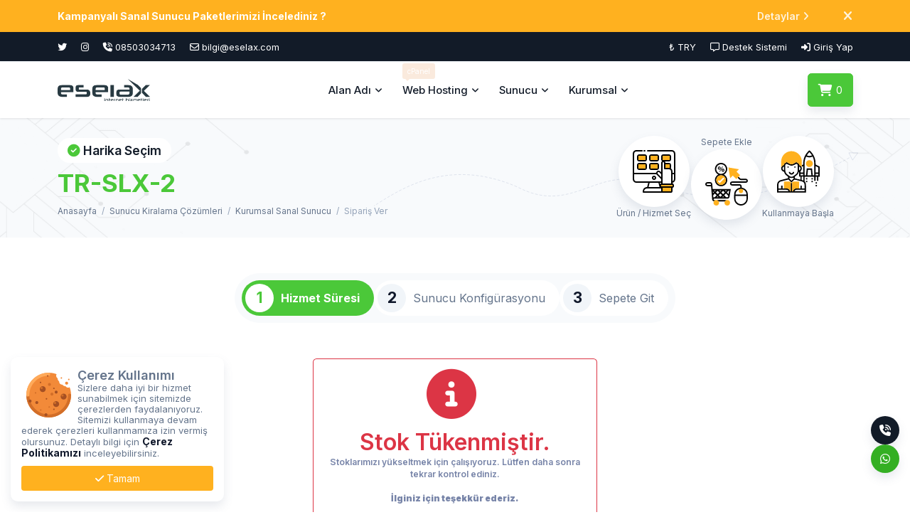

--- FILE ---
content_type: text/html; charset=UTF-8
request_url: https://www.eselax.com/siparis/server/151
body_size: 22790
content:
<!DOCTYPE html>
<html lang="tr" >
<head>
    <!-- Meta Tags -->
<title>TR-SLX-2 Sipariş Ver - Sanal Sunucu, Kurumsal Sanal Sunucu, Linux Sanal Sunucu, Web Hosting - Eselax</title>
<meta http-equiv="Content-Type" content="text/html; charset=utf-8"/>
<meta http-equiv="content-language" content="tr">
<meta name="keywords" content=""/>
<meta name="description" content=""/>
<meta name="robots" content=""/>
<meta name="viewport" content="width=device-width, initial-scale=1.0, maximum-scale=1.0, user-scalable=no"/>
<link rel="canonical" href="https://www.eselax.com/siparis/server/151"/>
<link rel="icon" type="image/x-icon" href="https://www.eselax.com/resources/uploads/logo/favicon.png"/>
<meta name="theme-color" content="#ffb11f">


<link rel="alternate" hreflang="tr" href="https://www.eselax.com/siparis/server/151" />

<!-- Meta Tags -->
<!-- Css -->
<link rel="preconnect" href="https://fonts.googleapis.com"><link rel="preconnect" href="https://fonts.gstatic.com" crossorigin><link href="https://fonts.googleapis.com/css2?family=Inter:wght@100;200;300;400;500;600;700;800;900&display=swap" rel="stylesheet">
<style>html {font-size:14px;}:root {--theme-primary: #ffb11f;--theme-primary-rgb : 255,177,31;--theme-primary-hsl : 39.11 100%;--theme-secondary: #121b28;--theme-secondary-rgb : 18,27,40;--theme-secondary-hsl : 215.45 37.93%;--text-color: #64748b;--text-color-rgb: 100,116,139;--text-color-hsl: 215.38 16.32%;--link-color: #0f172a;--link-color-rgb: 15,23,42;--link-color-hsl: 222.22 47.37%;--link-color-hover: #ffb11f;--link-color-hover-rgb: 255,177,31;--link-color-hover-hsl: 39.11 100%;--link-color-active: #020617;--link-color-active-rgb: 2,6,23;--link-color-active-hsl: 228.57 84%;--body-font-family:"Inter", sans-serif;--body-font-weight:400;--menu-font-family:"Inter", sans-serif;--menu-font-weight:500;--h1-font-family:"Inter", sans-serif;--h1-font-weight:700;--h2-font-family:"Inter", sans-serif;--h2-font-weight:600;--h3-font-family:"Inter", sans-serif;--h3-font-weight:600;--h4-font-family:"Inter", sans-serif;--h4-font-weight:600;--h5-font-family:"Inter", sans-serif;--h5-font-weight:600;--h6-font-family:"Inter", sans-serif;--h6-font-weight:600;--body-font-size:1rem;--menu-font-size:1.07rem;--h1-font-size:2.86rem;--h2-font-size:2.29rem;--h3-font-size:1.57rem;--h4-font-size:1.36rem;--h5-font-size:1.21rem;--h6-font-size:1.07rem;}</style><link rel="stylesheet" href="https://www.eselax.com/resources/assets/style/theme.css?v=3.1.9.7">
<link rel="stylesheet" href="https://www.eselax.com/resources/assets/plugins/iziModal/css/iziModal.min.css?v=3.1.9.7">
<link rel="stylesheet" href="https://www.eselax.com/resources/assets/plugins/sweetalert2/dist/sweetalert2.min.css">
<style type="text/css">
    .miotab-content{display: none;}
</style>    <link rel="preconnect" href="https://cdnjs.cloudflare.com">
    <link rel="preconnect" href="https://cdn.jsdelivr.net">
            <link href="https://cdn.jsdelivr.net/npm/bootstrap@5.3.6/dist/css/bootstrap.min.css" rel="stylesheet" integrity="sha384-4Q6Gf2aSP4eDXB8Miphtr37CMZZQ5oXLH2yaXMJ2w8e2ZtHTl7GptT4jmndRuHDT" crossorigin="anonymous">
        <link rel="stylesheet" href="https://cdnjs.cloudflare.com/ajax/libs/font-awesome/6.7.2/css/all.min.css" integrity="sha512-Evv84Mr4kqVGRNSgIGL/F/aIDqQb7xQ2vcrdIwxfjThSH8CSR7PBEakCr51Ck+w+/U6swU2Im1vVX0SVk9ABhg==" crossorigin="anonymous" referrerpolicy="no-referrer"  media="print" onload="this.media='all'" />
    <link rel="stylesheet" href="https://cdnjs.cloudflare.com/ajax/libs/font-awesome/6.7.2/css/v4-shims.min.css" integrity="sha512-U+fiq69HDM4etLVUiZeQxmJE5AZoft4ti4TIM95MqXV0IjBXgT2oHw5cNeIFqz3OE/axTKQIR8e7zlm3xbOVmg==" crossorigin="anonymous" referrerpolicy="no-referrer"  media="print" onload="this.media='all'" />
	
<link rel="stylesheet" href="https://www.eselax.com/templates/website/Datawise/css/animate.css" media="print" onload="this.media='all'">
<link rel="stylesheet" href="https://www.eselax.com/templates/website/Datawise/css/aos.css" media="print" onload="this.media='all'"/>
	<link rel="stylesheet" href="https://www.eselax.com/resources/assets/plugins/phone-cc/css/intlTelInput.css" media="print" onload="this.media='all'">
	<link rel="stylesheet" href="https://www.eselax.com/resources/assets/plugins/ion.rangeSlider/css/ion.rangeSlider.min.css" media="print" onload="this.media='all'">

<link rel="stylesheet" href="https://www.eselax.com/templates/website/Datawise/builder/css/fonpagebuilder.min.css?v=3.1.9.7_1758982429"/>
<link rel="stylesheet" href="https://www.eselax.com/templates/website/Datawise/css/fononline.min.css?version=3.1.9.72_1758982428"/>

<!-- Css End -->
<!-- Js -->
<script>
    var template_address = "https://www.eselax.com/templates/website/Datawise/";
</script>
    <script src="https://cdnjs.cloudflare.com/ajax/libs/jquery/2.2.4/jquery.min.js" integrity="sha512-DUC8yqWf7ez3JD1jszxCWSVB0DMP78eOyBpMa5aJki1bIRARykviOuImIczkxlj1KhVSyS16w2FSQetkD4UU2w==" crossorigin="anonymous" referrerpolicy="no-referrer"></script>
	    <script src="https://cdn.jsdelivr.net/npm/bootstrap@5.3.6/dist/js/bootstrap.bundle.min.js" integrity="sha384-j1CDi7MgGQ12Z7Qab0qlWQ/Qqz24Gc6BM0thvEMVjHnfYGF0rmFCozFSxQBxwHKO" crossorigin="anonymous"></script>
<script src="https://www.eselax.com/templates/website/Datawise/js/lazysize.min.js" async></script>
<!-- Js -->
<script type="text/javascript">
    var update_online_link  = "https://www.eselax.com/hesabim";
    var is_logged = false;
    var warning_modal_title = "Uyarı";
    var success_modal_title = "Başarılı";
            var ckplcy_cookie_popup_html = '<div id="mio-cookie-popup">\n' +
                '  <div class="mio-cookie-popup__c-p-card mio-cookie-popup__card">\n' +
                '    <div class="mio-cookie-popup__content text-start">\n' +
                '    <div class="mio-cookie-icon float-start m-2">\n' +
                '    <img src="https://www.eselax.com/templates/website/Datawise/images/cookie-policy.svg" alt="Çerez Kullanımı" width="65" height="65" />\n' +
                '    </div>\n' +
                '      <h3>Çerez Kullanımı</h3>\n' +
                '      <p>Sizlere daha iyi bir hizmet sunabilmek için sitemizde çerezlerden faydalanıyoruz. Sitemizi kullanmaya devam ederek çerezleri kullanmamıza izin vermiş olursunuz. Detaylı bilgi için <a style="color:white;" href="https://www.eselax.com/cerez-politikasi.html"><strong>Çerez Politikamızı</strong></a> inceleyebilirsiniz.</p>\n' +
                '      <button class="mio-cookie-popup__c-p-button"><i class="fa-solid fa-check"></i> Tamam</button>\n' +
                '    </div>\n' +
                '  </div>\n' +
                '</div>';
            setTimeout(function(){
                ckplcyCheckCookie();
            },1000);
        </script>
<script src="https://www.eselax.com/resources/assets/plugins/iziModal/js/iziModal.min.js?v=3.1.9.7"></script>
<script src="https://www.eselax.com/resources/assets/plugins/sweetalert2/dist/promise.min.js"></script>
<script src="https://www.eselax.com/resources/assets/plugins/sweetalert2/dist/sweetalert2.min.js"></script>
<script src="https://www.eselax.com/resources/assets/javascript/jquery.form.min.js"></script>
<script src="https://www.eselax.com/resources/assets/javascript/webmio.js?v=3.1.9.7"></script>    <!-- Google Yapılandırılmış Veri - Start -->
<!-- Google Yapılandırılmış Veri - End -->
    <script>window.addEventListener(`contextmenu`, (e) => e.preventDefault());</script></head>
<body  class="header_2 page-order-steps-server sticky-header">





    <div class="top-notice-wrapper">
        <div class="top-notice-bar" style="display: block;">
            <div class="container">
                <div class="d-flex align-items-center g-4 justify-content-end">
                    <div class="top-notice-info d-flex flex-wrap gap-1 align-items-center justify-content-between justify-content-md-start me-auto">
                        <h5 class="mb-0 text-white me-3 me-md-4">Kampanyalı Sanal Sunucu Paketlerimizi İncelediniz ?</h5>
                                                    <div class="fon-countdown top-notify-countdown countdown-delayed">
                                <div class="fon-countdown-timer justify-content-center text-center text-position-bottom" data-enddate="2025/07/31 21:05:00" data-lang="{&quot;day&quot;:&quot;G\u00fcn&quot;,&quot;hour&quot;:&quot;Saat&quot;,&quot;minute&quot;:&quot;Dakika&quot;,&quot;second&quot;:&quot;Saniye&quot;}" data-message=""></div>
                            </div>
                                            </div>
                                            <a class="top-notice-link top-notice-btn fw-semibold text-nowrap" href="#">Detaylar<span class="ms-1"><i class="fa-solid fa-angle-right"></i></span></a>
                                                                <button type="button" class="top-notice-close top-notice-btn fs-sm fw-bold ms-3 ms-md-4 ms-lg-5" title="Close"><i class="fa-solid fa-xmark"></i></button>
                                    </div>
            </div>
        </div>
    </div>
<style>
    .header-2 .top-bar {
        background-color: var(--theme-secondary);
    }
    .header-2 .top-bar-list li.list-inline-item > a {
        color:#fff!important;
    }

    .header-2 .top-bar-list li.list-inline-item > a:hover > i {
        color:var(--theme-primary);
    }
    .header-2 .top-bar-list li.list-inline-item:after {
        display:none;
    }
    @media(max-width: 575.98px){
        .header-2 .header-domain-search-input{
            max-width: 270px;
        }
    }
</style>
<div class="header header-2">
	<div class="top-bar" id="top-bar">
		<div class="container">
			<div class="row align-items-center">
				<div class="col-6 text-start">
					<ul class="top-bar-list list-unstyled d-flex justify-content-start align-items-center" id="top-bar-left">
						<li class="list-inline-item scmedia"><a href="https://www.x.com/eselax" target="_blank" title="Twitter"><i class="fa fa-twitter" aria-hidden="true"></i></a></li><li class="list-inline-item scmedia"><a href="https://www.instagram.com/eselaxcom" target="_blank" title="Instagram"><i class="fa fa-instagram" aria-hidden="true"></i></a></li><li class="list-inline-item"><a href="tel:08503034713"><i class="fa-solid fa-phone-volume"></i> <span class="d-none d-lg-inline">08503034713</span></a></li><li class="list-inline-item"><a href="/cdn-cgi/l/email-protection#c8aaa1a4afa188adbbada4a9b0e6aba7a5"><i class="fa-regular fa-envelope"></i> <span class="d-none d-xl-inline"><span class="__cf_email__" data-cfemail="187a71747f71587d6b7d747960367b7775">[email&#160;protected]</span></span></a></li>					</ul>
				</div>
				<div class="col-6 text-end">
					<ul class="top-bar-list list-unstyled d-flex justify-content-end align-items-center" id="top-bar-right">
						
                                                    <li class="list-inline-item dropdown">
                                <!--<a class="scurrencyicon" href="javascript:open_modal('selectCurrency',{overlayColor: 'rgba(0, 0, 0, 0.85)'}); void 0;" title=""></a>-->
                                <a class="scurrencyicon dropdown-toggle" data-bs-display="static" href="javascript:void(0);" role="button" data-bs-toggle="dropdown" aria-expanded="false">
                                     ₺ TRY                                </a>
                                <ul class="dropdown-menu dropdown-menu-end">
                                                                            <li><a class="dropdown-item active" href="https://www.eselax.com/siparis/server/151?chc=147" rel="nofollow"><strong> ₺</strong> Türk Lirası</a></li>
                                                                            <li><a class="dropdown-item " href="https://www.eselax.com/siparis/server/151?chc=4" rel="nofollow"><strong>$</strong> US Dollar</a></li>
                                                                    </ul>
                            </li>
                                                																					<li class="list-inline-item"><a href="https://www.eselax.com/hesabim/destek-taleplerim">
										<i class="fa-regular fa-message"></i> <span class="d-none d-lg-inline">Destek Sistemi</span></a></li>
																																                                									                                    <li class="list-inline-item"><a href="https://www.eselax.com/giris-yap">
                                            <i class="fa-solid fa-right-to-bracket"></i> <span class="d-none d-lg-inline">Giriş Yap</span></a></li>
																		                                																		</ul>
				</div>
			</div>
			
		</div>
	</div>
	<div class="header-container" id="fon-header">
		<div class="container">
			<div class="header-with-menu d-flex align-items-center justify-content-between">
                <a href="#mobmenu" class="mobile-menu-toggle me-4 d-xl-none" data-bs-toggle="offcanvas" role="button" aria-controls="mobmenu"><i class="fa-solid fa-bars"></i></a>
				<a href="https://www.eselax.com/anasayfa" class="logo d-flex align-items-center">
					<img title="Sanal Sunucu, Kurumsal Sanal Sunucu, Linux Sanal Sunucu, Web Hosting - Eselax" alt="Sanal Sunucu, Kurumsal Sanal Sunucu, Linux Sanal Sunucu, Web Hosting - Eselax" src="https://www.eselax.com/resources/uploads/logo/2025-09-07/sanal-sunucu-kurumsal-sanal-sunucu-linux-sanal-sunucu-web-hosting-eselax.png" width="240" height="auto" class="logo-image">
				</a>
									<ul class="site-menu nav align-items-center justify-content-center d-none d-xl-flex ">
						<li class="nav-item megamenuli has-child"><a href="javascript:void 0;"  class="nav-link "><span class="menu-title">Alan Adı</span> <i class="fa-solid fa-angle-down"></i></a><div class="megamenu-container  " ><div class="container"><ul class="megamenu p-0"><li class="row">
    <div class="col-xl-8">
        <div class="row row-cols-2">
            <div class="menu-item">
                <a href="#">
                    <i class="fa-solid fa-magnifying-glass-arrow-right"></i>
                    <span class="menu-title">
                        <h5>Alan Adı Kayıt</h5>
                        İşletmenize en uygun alan adını bulun ve en avantajlı fiyatlarla kolayca kaydedin.
                    </span>
                </a>
            </div>
            <div class="menu-item">
                <a href="#">
                    <i class="fa-solid fa-repeat"></i>
                    <span class="menu-title">
                        <h5>Alan Adı Transfer</h5>
                        Alan adınızı hızlı ve güvenli bir şekilde transfer edin, tüm süreci kolayca yönetin.
                    </span>
                </a>
            </div>
            <div class="menu-item">
                <a href="#">
                    <span class="fon-ribbon fon-ribbon-top fon-ribbon-end">.com 616₺</span>
                    <i class="fa-solid fa-tags"></i>
                    <span class="menu-title">
                        <h5>Alan Adı Fiyatları</h5>
                        Rekabetçi alan adı fiyatlarımızı keşfedin ve bütçenize uygun seçenekleri değerlendirin.
                    </span>
                </a>
            </div>
            <div class="menu-item">
                <a href="#">
                    <i class="fa-solid fa-id-card-clip"></i>
                    <span class="menu-title">
                        <h5>Whois Sorgulama</h5>
                        Alan adı sahipliği ve detayları hakkında bilgi edinmek için hızlı bir Whois sorgusu yapın.
                    </span>
                </a>
            </div>
        </div>
    </div>
    <div class="col-xl-4">
        <div class="purple-bg menu-featured featured-row">
            <div class="col-xl-6">
                <span class="menu-featured-title">
                    Ücretsiz Whois Koruması
                </span>
                <div class="menu-featured-desc">
                    <i class="fa-solid fa-check"></i> Alan adınızı koruyun, gizliliğinizi artırın.
                </div>
                <a href="#" class="btn btn-sm btn-purple">
                    Şimdi Satın Al
                </a>
            </div>
            <div class="col-xl-6">
                <img src="https://www.eselax.com/templates/website/Datawise/images/ucretsiz-whois-koruma.png" alt="Ücretsiz Whois Koruması" class="img-fluid">
            </div>
        </div>
    </div>
</li>
<li class="menu-featured">
    <i class="fa-solid fa-user-lock"></i>
    Tüm alan adı kayıt işlemlerinde <strong>ÜCRETSİZ</strong> Whois Koruması sağlanmaktadır.
</li>                                                    </ul></div></div></li>
<li class="nav-item megamenuli has-child"><a href="javascript:void 0;"  class="nav-link "><span class="menu_tag" style="--menu-tag-background:#e59250;">cPanel</span><span class="menu-title">Web Hosting</span> <i class="fa-solid fa-angle-down"></i></a><div class="megamenu-container  " ><div class="container"><ul class="megamenu p-0">
                                                         
    <li class="row">
    <div class="col-xl-8">
        <div class="row row-cols-3">
            <div class="menu-item">
                <a href="https://www.eselax.com//kategori/linux-web-hosting">
                    <i class="fa-solid fa-cloud"></i>
                    <span class="menu-title">
                        <h5>Linux Web Hosting</h5>
                        Sadece <strong>{{hosting:15}}</strong>'den başlayan fiyatlarla.
                    </span>
                </a>
            </div>
            <div class="menu-item">
                <a href="#">
                    <i class="fa-solid fa-server"></i>
                    <span class="menu-title">
                        <h5>Profesyonel SSD Hosting</h5>
                        Sadece <strong>{{hosting:17}}</strong>'den başlayan fiyatlarla.
                    </span>
                </a>
            </div>
            <div class="menu-item">
                <a href="#">
                    <i class="fa-solid fa-sitemap"></i>
                    <span class="menu-title">
                        <h5>Reseller Hosting</h5>
                        Sadece <strong>{{hosting:33}}</strong>'den başlayan fiyatlarla.
                    </span>
                </a>
            </div>
            <div class="menu-item">
                <a href="#">
                    <span class="fon-ribbon fon-ribbon-top fon-ribbon-end">Popüler</span>
                    <i class="fa-solid fa-database"></i>
                    <span class="menu-title">
                        <h5>Kurumsal Hosting</h5>
                        İşletmeler için daha yüksek performans ve seçenekler.
                    </span>
                </a>
            </div>
            <div class="menu-item">
                <a href="#">
                    <i class="fa-brands fa-wordpress"></i>
                    <span class="menu-title">
                        <h5>Wordpress Hosting</h5>
                        Wordpress için optimize edilmiş güvenli ve kararlı platform.
                    </span>
                </a>
            </div>
            <div class="menu-item">
                <a href="#">
                    <i class="fa-solid fa-cart-plus"></i>
                    <span class="menu-title">
                        <h5>E-Ticaret Hosting</h5>
                        E-Ticarete özel yüksek performans ve optimizasyon.
                    </span>
                </a>
            </div>
        </div>
    </div>
    <div class="col-xl-4">
        <div class="success-bg menu-featured featured-row">
            <div class="col-xl-6">
                <span class="menu-featured-title">
                    Ücretsiz Site Yapıcı
                </span>
                <div class="menu-featured-desc">
                    <i class="fa-solid fa-check"></i> Sitenizi dakikalar içinde oluşturun.
                </div>
                <a href="#" class="btn btn-sm btn-success">
                    Şimdi Satın Al
                </a>
            </div>
            <div class="col-xl-6">
                <img src="https://www.eselax.com/templates/website/Datawise/images/ucretsiz-site-yapici.png" alt="Ücretsiz Site Yapıcı" class="img-fluid">
            </div>
        </div>
    </div>
</li>
<li class="menu-featured">
    <i class="fa-solid fa-shield-halved"></i>
    Tüm web hosting paketlerimizde SSL sertifikası
    <strong>ÜCRETSİZ</strong> sağlanmaktadır.
</li>                                                    </ul></div></div></li>
<li class="nav-item megamenuli has-child"><a href="javascript:void 0;"  class="nav-link "><span class="menu-title">Sunucu</span> <i class="fa-solid fa-angle-down"></i></a><div class="megamenu-container  " ><div class="container"><ul class="megamenu p-0"><li class="row">
    <div class="col-xl-8">
        <div class="row row-cols-3">
            <div class="menu-item">
                <a href="https://www.eselax.com//kategori/linux-sanal-sunucu">
<span class="fon-ribbon">Popüler</span>
                    <i class="fa-solid fa-server danger-bg danger-hover-bg"></i>
                    <span class="menu-title">
                        <h5>Linux Sanal Sunucu</h5>
                        Çok uygun fiyatlar ile muhteşem kalite, %100 gerçek SSD
                    </span>
                </a>
            </div>
            <div class="menu-item">
                <a href="https://www.eselax.com//kategori/kurumsal-sanal-sunucu">
                    <i class="fa-solid fa-server default-bg default-hover-bg"></i>
                    <span class="menu-title">
                        <h5>Kurumsal Sanal Sunucu</h5>
                        Aylık sadece <strong>210 TL</strong>'den başlayan fiyatlarla.
                    </span>
                </a>
            </div>
            <div class="menu-item">
                <a href="https://www.eselax.com//kategori/kampanyali-sunucular">
<span class="fon-ribbon">Popüler</span>
                    <i class="fa-solid fa-server primary-bg primary-hover-bg"></i>
                    <span class="menu-title">
                        <h5>Kampanyalı Sanal Sunucular</h5>
                        Yıllık sadece <strong>3.500 TL</strong>'den başlayan fiyatlarla.
                    </span>
                </a>
            </div>
            <div class="menu-item">
                <a href="#">
                    <i class="fa-solid fa-computer success-bg success-hover-bg"></i>
                    <span class="menu-title">
                        <h5>Kiralık Sunucular</h5>
                        Çeşitli lokasyonlarda Dedicated sunucu imkanlarımız.
                    </span>
                </a>
            </div>
            <div class="menu-item">
                <a href="#">
                    <i class="fa-solid fa-screwdriver-wrench purple-bg purple-hover-bg"></i>
                    <span class="menu-title">
                        <h5>Sunucu Yönetimi</h5>
                        Yönetimli sunucu hizmetimizle siz sadece işinize odaklanın, teknik detayları bize bırakın.
                    </span>
                </a>
            </div>
            <div class="menu-item">
                <a href="#">
                    <i class="fa-solid fa-database pink-bg pink-hover-bg"></i>
                    <span class="menu-title">
                        <h5>Sunucu Barındırma</h5>
                        Tier-3 veri merkezlerinde, uptime garantili hosting çözümleriyle projenize sınıf atlatın.
                    </span>
                </a>
            </div>
        </div>
    </div>
    <div class="col-xl-4">
        <div class="primary-bg menu-featured featured-row">
            <div class="col-xl-6">
                <span class="menu-featured-title">
                    Ücretsiz Servisler
                </span>
                <div class="menu-featured-desc">
                    <i class="fa-solid fa-check"></i> Ücretsiz Kontrol Paneli
                    <i class="fa-solid fa-check"></i> Ücretsiz SSL
                </div>
                <a href="#" class="btn btn-sm btn-primary">
                    Şimdi Satın Al
                </a>
            </div>
            <div class="col-xl-6">
                <img src="https://www.eselax.com/templates/website/Datawise/images/ucretsiz-domain-ssl.png" alt="Ücretsiz Domain & SSL" class="img-fluid">
            </div>
        </div>
    </div>
</li>
<li class="menu-featured">
    <i class="fa-solid fa-award"></i>
    Özel donanım sunucu siparişleriniz için lütfen bizim ile irtibata geçiniz.
</li>                                                    </ul></div></div></li>
<li class="nav-item megamenuli has-child"><a href="javascript:void 0;"  class="nav-link "><span class="menu-title">Kurumsal</span> <i class="fa-solid fa-angle-down"></i></a><div class="megamenu-container  " ><div class="container"><ul class="megamenu p-0">
                                                            
    <li class="row row-cols-4">
    <div class="col">
        <div class="menu-item menu-list">
            <h4><i class="fa-regular fa-address-card"></i> Kurumsal Bilgiler</h4>
            <a href="https://www.eselax.com/hakkimizda.html">Hakkımızda</a>
            <a href="https://www.eselax.com/referanslar">Referanslar</a>
            <a href="https://www.eselax.com/haberler">Haber ve Duyurular</a>
            <a href="https://www.eselax.com/yazilar">Blog'tan Yazılar</a>
            <a href="https://www.eselax.com/iletisim">İletişim</a>
        </div>
    </div>
    <div class="col">
        <div class="menu-item menu-list">
            <h4><i class="fa-regular fa-life-ring"></i> Destek ve Yardım</h4>
            <a href="https://www.eselax.com/banka-bilgileri.html">Banka Hesapları</a>
            <a href="https://www.eselax.com/bilgi-bankasi">Bilgi Bankası</a>
            <a href="https://www.eselax.com/hesabim/destek-talebi-olustur">Destek Talebi Oluştur</a>
            <a href="https://www.eselax.com/hesabim/destek-talebi-olustur">Sık Sorulan Sorular</a>
        </div>
    </div>
    <div class="col">
        <div class="menu-item menu-list">
            <h4><i class="fa-solid fa-file-contract"></i> Sözleşme ve Bilgiler</h4>
            <a href="https://www.eselax.com//hizmet-ve-kullanim-sozlesmesi.html">Hizmet Sözleşmesi</a>
            <a href="https://www.eselax.com/kisisel-veriler-ve-genel-gizlilik-sozlesmesi.html">Gizlilik Sözleşmesi</a>
            <a href="https://www.eselax.com//kisisel-verilerin-korunmasi-kanunu.html">K.V.K.K.</a>
            <a href="https://www.eselax.com/cerez-politikasi.html">Çerez Politikası</a>
        </div>
    </div>
    <div class="col">
        <div class="menu-item menu-featured featured-column"
            style="background-image: url(https://www.eselax.com/templates/website/Datawise/images/contact-man.png)">
            <div class="menu-box">
                <i class="fa-solid fa-headset"></i>
                <span class="menu-title">
                    Müşteri Hizmetleri
                    <h5>0850 303 47 13</h5>
                </span>
            </div>
            <div class="menu-box">
                <i class="fa-solid fa-envelope"></i>
                <span class="menu-title">
                    E-Posta Adresimiz
                    <h5><a href="/cdn-cgi/l/email-protection" class="__cf_email__" data-cfemail="cdafa4a1aaa48da8bea8a1acb5e3aea2a0">[email&#160;protected]</a></h5>
                </span>
            </div>
            <div class="menu-box">
                <i class="fa-solid fa-bullhorn"></i>
                <span class="menu-title">
                    Kampanya
                    <h5>%5 Hoşgeldin İndirimi</h5>
                </span>
            </div>
        </div>
    </div>
</li>                                                    </ul></div></div></li>
					</ul>
					
				<div class="text-end menu-buttons d-flex align-items-center gap-2 gap-md-3">
					
					                        <a title="Sepetim" class="btn btn-success btn-lg rounded d-flex align-items-center justify-content-between p-3" id="sepeticon" href="https://www.eselax.com/sepet">
                            <i class="fa-solid fa-cart-shopping me-0"></i><span class="d-none fw-semibold"> Sepetim</span>
                            <span class="basket-count ms-2 d-inline-flex align-items-center justify-content-center bg-transparent p-0 rounded-0">0</span>
                        </a>
									</div>
			</div>
		</div>
	</div>
</div>
<div id="mobmenu" class="offcanvas offcanvas-start" data-bs-scroll="false" tabindex="-1" aria-labelledby="mobmenuLabel">
	<div class="offcanvas-header border-bottom">
		<a href="https://www.eselax.com/anasayfa" class="logo d-flex align-items-center">
			<img title="TR-SLX-2 Sipariş Ver - Sanal Sunucu, Kurumsal Sanal Sunucu, Linux Sanal Sunucu, Web Hosting - Eselax" alt="TR-SLX-2 Sipariş Ver - Sanal Sunucu, Kurumsal Sanal Sunucu, Linux Sanal Sunucu, Web Hosting - Eselax" src="https://www.eselax.com/resources/uploads/logo/2025-09-07/sanal-sunucu-kurumsal-sanal-sunucu-linux-sanal-sunucu-web-hosting-eselax.png" style="height: 35px; width: auto">
		</a>

		<button type="button" class="btn-close" data-bs-dismiss="offcanvas" aria-label="Close"></button>
	</div>


	<div id="mobmenu_wrap" class="offcanvas-body">
						<ul class="sitemenu">
					<li class="nav-item  "><a href="https://www.eselax.com/kategori/linux-web-hosting"  class="nav-link "><span class="menu-title">Linux Web Hosting</span></a></li>
<li class="nav-item  "><a href="javascript:void 0;"  class="nav-link "><span class="menu-title">Sunucu</span></a></li>
<li class="nav-item  "><a href="javascript:void 0;"  class="nav-link "><span class="menu-title">Ek Hizmetler</span></a></li>
<li class="nav-item  "><a href="javascript:void 0;"  class="nav-link "><span class="menu-title">Kurumsal Bilgiler</span></a></li>
				</ul>
						
	</div>
    <div class="mobmenu-footer text-center p-2 d-flex align-items-center justify-content-between border-top border-bottom border-theme-light-200 bg-theme-light">
                                    <a href="https://www.eselax.com/giris-yap" class="btn btn-default btn-sm me-2">
                    <i class="fa fa-sign-in"></i> Giriş Yap</a>
                                    </div>
	<script data-cfasync="false" src="/cdn-cgi/scripts/5c5dd728/cloudflare-static/email-decode.min.js"></script><script type="text/javascript">
        $(document).ready(function(){
            $('#mobmenu_wrap .toggle').click(function(e) {
                e.preventDefault();
                var $this = $(this);

                if ($this.next().hasClass('show')) {
                    $this.closest('li.nav-link').removeClass('active');
                    $this.next().removeClass('show').slideUp(350);
                } else {
                    $this.parent().parent().find('li .inner').removeClass('show').slideUp(350);
                    $this.parent().parent().find('li.nav-link').removeClass('active');
                    $this.next().toggleClass('show').slideToggle(350);
                    $this.closest('li.nav-link').toggleClass('active');
                }
            });
        });
	</script>
</div>


	<div id="fon-page-title" class="bg-theme-light bg-data-pattern-all basket-order-page">
		<div class="container">
			<div class="row align-items-md-center">
                                    <div class="basket-order-steps-title col-12 col-sm-6 col-md-8 text-center text-sm-start mb-2 mb-sm-0">
                        <div class="d-flex flex-column-reverse align-items-start">
                            <h1 class="fs-1 text-success">TR-SLX-2</h1>
                            <h3 class="fs-5 mb-2 bg-white rounded-pill py-2 px-3 d-inline-block"><i class="fa-solid fa-check-circle text-success"></i> Harika Seçim</h3>
                        </div>
                        <nav aria-label="breadcrumb" class="d-inline-block"><ol class="breadcrumb justify-content-center justify-content-sm-start"><li class="breadcrumb-item "><a href="https://www.eselax.com/anasayfa">Anasayfa</a></li><li class="breadcrumb-item "><a href="https://www.eselax.com/kategori/server">Sunucu Kiralama Çözümleri</a></li><li class="breadcrumb-item "><a href="https://www.eselax.com/tr/kategori/kurumsal-sanal-sunucu">Kurumsal Sanal Sunucu</a></li><li class="breadcrumb-item active">Sipariş Ver</li></ol></nav>                    </div>
                    <div class="col-12 col-sm-6 col-md-4">
                         <div class="basket-order-steps d-flex align-items-center justify-content-center gap-4">
    <div class="basket-order-step one">
       <span class="basket-order-step-title">
           Ürün / Hizmet Seç       </span>
         <span class="basket-order-step-icon">
             <svg id="basket-step-1" class="basket-order-step-svg" data-name="basket step 1" xmlns="http://www.w3.org/2000/svg" viewBox="0 0 481.15 481.92">
                  <path d="M331.34,124.53c-7.91,5.95-10.82,13.42-10.77,22.59.16,32.12.06,64.24.06,96.36,0,1.67,0,3.34,0,5.79-26.38-25.39-45.74-22.51-57.44,7.55H16.04c0-1.84,0-3.48,0-5.12,0-69.43,0-138.86,0-208.29,0-17.76,9.48-27.3,27.11-27.31,19.87,0,39.74.04,59.61-.02,7.26-.02,11.39-5.61,8.6-11.41C109.61,1.03,106.51.01,102.71.02c-20.04.05-40.07,0-60.11.03C16.92.07.01,17.03,0,42.8c-.01,94.69-.01,189.38,0,284.08,0,25.68,16.99,42.59,42.74,42.61,35.9.02,71.8,0,107.7,0,7.67,0,15.34,0,23.63,0-4.06,16.29-8.02,32.2-11.79,47.33-6.28,1.25-11.99,1.79-17.3,3.53-21.1,6.95-32.8,25.13-32.76,50.18.01,8.96,2.37,11.39,11.14,11.39,102.36,0,204.71,0,307.07,0,12.25,0,18.43-6.22,18.44-18.54.01-12.51,0-25.02,0-37.45,11.27-2.01,16-7.62,16.03-18.58,0-3.18.39-6.42-.09-9.52-.73-4.66-.94-10.03-3.46-13.62-2.58-3.66-7.69-5.53-12.35-8.61v-6.63c24.54-7.19,32.25-26.01,32.15-45.91-.48-93.35-.21-186.71-.22-280.06,0-26.09-16.85-42.96-42.89-42.96-88.66,0-177.33,0-265.99,0-1.5,0-3.03-.15-4.5.08-4.34.67-6.88,3.26-7.18,7.69-.28,4.16,2.84,7.68,7.16,8.21,1.65.2,3.34.08,5,.08,88.5,0,176.99,0,265.49,0,17.31,0,26.87,9.62,26.87,27.05,0,69.6,0,139.19,0,208.79,0,1.61,0,3.22,0,4.82h-16.03c0-4.59-.07-8.91.01-13.24.26-13.7-4.52-25.1-15.17-33.92-.86-.71-1.67-2.11-1.65-3.18.16-11.35.66-22.69.74-34.03.13-18.49-9.21-27.8-27.59-27.8-12.14,0-24.27,0-35.51,0-2.25-5.76-4.22-10.79-6.28-16.06,14.74,0,29.7.07,44.66-.02,14.33-.09,24.61-10.34,24.74-24.65.09-10.2.08-20.41,0-30.62-.1-14.69-10.27-24.96-24.87-25.01-20.87-.07-41.74-.08-62.62,0-14.32.06-24.58,10.35-24.71,24.66-.08,9.03.25,18.08-.09,27.1-.37,9.81,2.22,18.14,10.78,24.51ZM104.21,48.23c-10.52,0-21.04-.07-31.55.02-14.04.12-24.39,10.36-24.54,24.32-.11,10.54-.11,21.08,0,31.61.14,13.74,10.38,24.22,24.02,24.32,21.37.15,42.74.15,64.11,0,13.65-.09,23.88-10.54,24.04-24.3.12-10.54.12-21.08,0-31.61-.16-13.99-10.48-24.22-24.52-24.34-10.52-.09-21.04-.02-31.55-.02ZM240.22,128.54c10.52,0,21.04.06,31.55-.02,14.35-.11,24.65-10.32,24.79-24.58.1-10.37.1-20.74,0-31.11-.14-14.29-10.44-24.53-24.78-24.58-20.87-.08-41.74-.08-62.61,0-14.56.05-24.71,10.38-24.8,25.07-.06,10.04-.06,20.07,0,30.11.09,14.9,10.29,25.02,25.29,25.1,10.18.05,20.37,0,30.55,0ZM104.14,144.61c-10.52,0-21.04-.08-31.55.02-14.01.13-24.33,10.4-24.47,24.39-.1,10.37-.08,20.74,0,31.11.11,14.35,10.32,24.7,24.6,24.77,21.04.1,42.07.11,63.11,0,14.03-.07,24.32-10.38,24.47-24.39.11-10.37.09-20.74,0-31.11-.12-14.37-10.33-24.65-24.6-24.77-10.52-.09-21.04-.02-31.55-.02ZM240.35,144.61c-10.68,0-21.37-.12-32.05.03-13.38.18-23.71,10.53-23.9,23.93-.15,10.7-.13,21.41,0,32.12.16,13.69,10.47,24.1,24.15,24.19,21.2.14,42.41.12,63.61,0,13.99-.07,24.26-10.43,24.41-24.44.11-10.37.1-20.74,0-31.11-.12-14.35-10.36-24.6-24.66-24.71-10.52-.08-21.04-.02-31.55-.01ZM132.71.09s0-.04,0-.05c-1.33,0-2.66-.05-3.99,0-5.08.24-8.42,3.39-8.47,7.94-.05,4.55,3.29,7.88,8.31,8.1,2.82.12,5.67.2,8.47-.07,4.32-.42,7.43-3.97,7.2-8.12-.25-4.41-2.75-7.03-7.04-7.77-1.45-.25-2.99-.04-4.48-.04Z" style="fill: #fefefe; stroke-width: 0px;"/>
                  <path d="M331.34,124.53c-8.57-6.37-11.15-14.7-10.78-24.51.34-9.02,0-18.07.09-27.1.13-14.31,10.38-24.61,24.71-24.66,20.87-.08,41.74-.08,62.62,0,14.6.05,24.77,10.32,24.87,25.01.07,10.2.09,20.41,0,30.62-.13,14.3-10.4,24.56-24.74,24.65-14.96.09-29.92.02-44.66.02,2.06,5.28,4.03,10.31,6.28,16.06,11.24,0,23.37,0,35.51,0,18.38,0,27.73,9.31,27.59,27.8-.08,11.35-.58,22.69-.74,34.03-.02,1.07.79,2.46,1.65,3.18,10.65,8.82,15.43,20.22,15.17,33.92-.08,4.32-.01,8.65-.01,13.24h16.03c0-1.6,0-3.21,0-4.82,0-69.6,0-139.19,0-208.79,0-17.43-9.56-27.05-26.87-27.05-88.5,0-176.99,0-265.49,0-1.67,0-3.36.12-5-.08-4.32-.53-7.45-4.05-7.16-8.21.3-4.42,2.84-7.01,7.18-7.69,1.47-.23,3-.08,4.5-.08,88.66,0,177.33,0,265.99,0,26.04,0,42.88,16.87,42.89,42.96.01,93.35-.26,186.71.22,280.06.1,19.91-7.61,38.72-32.15,45.91v6.63c4.66,3.08,9.77,4.95,12.35,8.61,2.53,3.58,2.74,8.95,3.46,13.62.48,3.1.1,6.34.09,9.52-.03,10.96-4.76,16.56-16.03,18.58,0,12.43.01,24.94,0,37.45-.01,12.31-6.19,18.54-18.44,18.54-102.36,0-204.71,0-307.07,0-8.77,0-11.13-2.43-11.14-11.39-.03-25.06,11.66-43.24,32.76-50.18,5.31-1.75,11.02-2.29,17.3-3.53,3.77-15.13,7.73-31.04,11.79-47.33-8.28,0-15.96,0-23.63,0-35.9,0-71.8.01-107.7,0C17,369.47.01,352.55.01,326.87,0,232.18,0,137.49,0,42.8.01,17.03,16.92.07,42.59.05c20.04-.02,40.07.02,60.11-.03,3.81,0,6.9,1.01,8.66,4.66,2.79,5.8-1.34,11.39-8.6,11.41-19.87.06-39.74.02-59.61.02-17.63,0-27.11,9.55-27.11,27.31,0,69.43,0,138.86,0,208.29,0,1.64,0,3.28,0,5.12h247.15c11.7-30.06,31.06-32.95,57.44-7.55,0-2.45,0-4.12,0-5.79,0-32.12.1-64.24-.06-96.36-.05-9.17,2.87-16.64,10.77-22.59ZM16.04,273.11c0,17.98,0,35.5,0,53.02,0,17.73,9.49,27.29,27.12,27.29,90.79,0,181.58,0,272.37,0,1.61,0,3.22,0,5.1,0,0-7.84.11-15.17-.1-22.49-.04-1.41-1.04-3.06-2.09-4.12-13.86-14.01-27.82-27.93-41.73-41.9-2.59-2.6-5.52-5.03-7.45-8.08-1.99-3.16-4.27-3.81-7.73-3.8-36.72.12-73.43.08-110.15.08-44.89,0-89.78,0-135.35,0ZM336.66,377.23h96.18c0-1.1,0-1.91,0-2.72,0-43.98.03-87.95-.02-131.93-.02-15.6-10.15-25.65-25.71-25.68-14.52-.03-29.04,0-43.56,0-8.26,0-10.84-2.55-10.87-10.65-.02-5.35,0-10.7,0-16.05,0-14.55.03-29.1-.01-43.64-.02-6.03-3.39-10.03-8.2-9.94-4.78.08-7.72,3.73-7.81,9.68-.01.84,0,1.67,0,2.51,0,74.41,0,148.82,0,223.23v5.21ZM320.44,433.73h-10.28c-25.69,0-51.39,0-77.08,0-24.36,0-48.72-.13-73.08.05-17.76.13-32.81,15.66-31.24,31.87h191.69v-31.92ZM190.58,369.66c-3.97,15.96-7.91,31.79-11.91,47.87h123.61c-4-16.07-7.93-31.9-11.9-47.87h-99.79ZM432.47,465.66v-39.76h-95.6v39.76h95.6ZM376.59,112.48c10.34,0,20.67.06,31.01-.02,6.18-.05,9.15-3.05,9.2-9.27.07-9.86.07-19.71,0-29.57-.05-6.25-3-9.28-9.16-9.3-20.51-.06-41.01-.05-61.52,0-6.5.01-9.4,2.97-9.44,9.52-.06,9.52-.04,19.04,0,28.57.03,7.24,2.78,10.05,9.91,10.08,10,.04,20.01.01,30.01,0ZM448.54,409.48v-15.57h-127.57v15.57h127.57ZM369,160.68v40.35h47.79c0-10.74.12-21.59-.06-32.43-.08-4.72-3.24-7.82-8-7.87-13.15-.14-26.3-.05-39.74-.05ZM320.64,305.7c0-10.97.03-21.13-.04-31.3,0-1.08-.22-2.49-.9-3.19-6.92-6.99-13.71-14.14-21.06-20.66-4.61-4.09-11.66-3.02-15.86,1.39-4.19,4.38-4.68,11.34-.23,15.9,12.32,12.6,24.97,24.87,38.09,37.86ZM449.08,273.22v78.06c9.22-2.61,15.72-11.53,15.79-21.96.12-16.06.03-32.12.03-48.17,0-2.62,0-5.23,0-7.92h-15.83ZM320.46,369.73h-13.56c1.04,4.05,2,7.8,2.87,11.21,3.75-1.44,7.11-2.73,10.69-4.1v-7.11Z" style="fill: #010101; stroke-width: 0px;"/>
                  <path d="M104.21,48.23c10.52,0,21.04-.07,31.55.02,14.04.12,24.36,10.34,24.52,24.34.12,10.54.12,21.08,0,31.61-.16,13.76-10.39,24.2-24.04,24.3-21.37.15-42.74.15-64.11,0-13.64-.09-23.88-10.57-24.02-24.32-.11-10.54-.11-21.08,0-31.61.15-13.96,10.5-24.2,24.54-24.32,10.52-.09,21.04-.02,31.55-.02ZM103.7,112.48c10.5,0,21.01.06,31.51-.02,5.91-.05,8.98-3.06,9.04-8.92.1-10.02.09-20.05,0-30.07-.05-6.17-3.07-9.14-9.3-9.16-20.51-.05-41.01-.05-61.52,0-6.24.02-9.24,2.98-9.29,9.16-.08,9.86-.07,19.71,0,29.57.04,6.48,2.99,9.39,9.55,9.42,10,.06,20.01.01,30.01.01Z" style="fill: #010101; stroke-width: 0px;"/>
                  <path d="M240.22,128.55c-10.18,0-20.37.04-30.55,0-15-.08-25.21-10.2-25.29-25.1-.06-10.04-.06-20.07,0-30.11.08-14.7,10.24-25.02,24.8-25.07,20.87-.08,41.74-.08,62.61,0,14.35.05,24.65,10.29,24.78,24.58.1,10.37.1,20.74,0,31.11-.14,14.27-10.44,24.47-24.79,24.58-10.52.08-21.04.02-31.55.02ZM240.32,64.3c-10.17,0-20.34-.04-30.51.02-6.31.04-9.34,2.93-9.39,9.06-.09,10.02-.09,20.05,0,30.07.05,5.91,3.06,9,8.93,9.02,20.67.07,41.35.07,62.02,0,6.15-.02,9.11-3.07,9.16-9.31.07-9.69.05-19.38,0-29.07-.03-6.87-2.88-9.74-9.7-9.77-10.17-.05-20.34-.01-30.51-.01Z" style="fill: #010101; stroke-width: 0px;"/>
                  <path d="M104.14,144.61c10.52,0,21.04-.07,31.55.02,14.28.12,24.49,10.39,24.6,24.77.09,10.37.11,20.74,0,31.11-.15,14-10.44,24.31-24.47,24.39-21.04.11-42.07.1-63.11,0-14.28-.07-24.5-10.42-24.6-24.77-.08-10.37-.1-20.74,0-31.11.14-13.99,10.46-24.26,24.47-24.39,10.52-.09,21.04-.02,31.55-.02ZM104.16,208.86c10.17,0,20.34.04,30.51-.01,6.57-.04,9.55-2.93,9.59-9.39.07-9.86.08-19.71,0-29.57-.05-6.18-3.05-9.18-9.26-9.2-20.51-.05-41.01-.05-61.52,0-6.45.02-9.3,3-9.34,9.62-.05,9.69-.06,19.38,0,29.07.04,6.5,2.98,9.42,9.51,9.46,10.17.06,20.34.02,30.51.02Z" style="fill: #010101; stroke-width: 0px;"/>
                  <path d="M240.35,144.61c10.52,0,21.04-.07,31.55.01,14.31.11,24.54,10.36,24.66,24.71.09,10.37.1,20.74,0,31.11-.15,14.01-10.42,24.37-24.41,24.44-21.2.11-42.41.13-63.61,0-13.68-.09-23.99-10.5-24.15-24.19-.12-10.7-.14-21.41,0-32.12.18-13.4,10.52-23.75,23.9-23.93,10.68-.15,21.37-.03,32.05-.03ZM240.99,160.67c-10.5,0-21.01-.06-31.51.02-5.94.05-9,3.03-9.06,8.88-.1,10.02-.08,20.05,0,30.07.05,6.19,3.04,9.17,9.27,9.19,20.51.05,41.01.05,61.52,0,6.24-.02,9.27-3,9.32-9.15.08-9.86.07-19.71,0-29.57-.04-6.5-2.99-9.4-9.53-9.44-10-.06-20.01-.01-30.01-.01Z" style="fill: #010101; stroke-width: 0px;"/>
                  <path d="M132.71.09c1.5,0,3.03-.21,4.48.04,4.3.75,6.8,3.37,7.04,7.77.23,4.15-2.88,7.7-7.2,8.12-2.8.27-5.65.19-8.47.07-5.02-.22-8.36-3.55-8.31-8.1.05-4.56,3.38-7.71,8.47-7.94,1.33-.06,2.66,0,3.99,0,0,.02,0,.04,0,.05Z" style="fill: #070707; stroke-width: 0px;"/>
                  <path d="M432.47,465.66h-95.6v-39.76h95.6v39.76Z" style="fill: var(--theme-primary); stroke-width: 0px;"/>
                  <path d="M376.59,112.48c-10,0-20.01.03-30.01-.01-7.13-.03-9.88-2.84-9.91-10.08-.03-9.52-.05-19.04,0-28.57.04-6.55,2.94-9.5,9.44-9.52,20.51-.05,41.01-.05,61.52,0,6.16.02,9.11,3.06,9.16,9.3.07,9.86.07,19.71,0,29.57-.05,6.22-3.02,9.23-9.2,9.27-10.34.08-20.67.02-31.01.02Z" style="fill: var(--theme-primary); stroke-width: 0px;"/>
                  <path d="M448.54,409.48h-127.57v-15.57h127.57v15.57Z" style="fill: var(--theme-primary); stroke-width: 0px;"/>
                  <path d="M369,160.68c13.43,0,26.59-.09,39.74.05,4.75.05,7.92,3.15,8,7.87.18,10.84.06,21.69.06,32.43h-47.79v-40.35Z" style="fill: var(--theme-primary); stroke-width: 0px;"/>
                  <path d="M320.46,369.73v7.11c-3.58,1.37-6.94,2.66-10.69,4.1-.87-3.41-1.84-7.16-2.87-11.21h13.56Z" style="fill: #f9f9f9; stroke-width: 0px;"/>
                  <path d="M103.7,112.48c-10,0-20.01.04-30.01-.01-6.55-.04-9.5-2.94-9.55-9.42-.06-9.86-.07-19.71,0-29.57.05-6.18,3.04-9.15,9.29-9.16,20.51-.05,41.01-.05,61.52,0,6.23.02,9.25,2.99,9.3,9.16.08,10.02.09,20.05,0,30.07-.06,5.85-3.13,8.87-9.04,8.92-10.5.09-21.01.02-31.51.02Z" style="fill: var(--theme-primary); stroke-width: 0px;"/>
                  <path d="M240.32,64.3c10.17,0,20.34-.04,30.51.01,6.82.03,9.67,2.9,9.7,9.77.05,9.69.06,19.38,0,29.07-.05,6.24-3.01,9.29-9.16,9.31-20.67.06-41.35.07-62.02,0-5.87-.02-8.88-3.1-8.93-9.02-.09-10.02-.09-20.05,0-30.07.05-6.13,3.08-9.02,9.39-9.06,10.17-.06,20.34-.02,30.51-.02Z" style="fill: var(--theme-primary); stroke-width: 0px;"/>
                  <path d="M104.16,208.86c-10.17,0-20.34.04-30.51-.02-6.53-.04-9.47-2.96-9.51-9.46-.06-9.69-.05-19.38,0-29.07.04-6.62,2.88-9.61,9.34-9.62,20.51-.05,41.01-.05,61.52,0,6.21.02,9.21,3.01,9.26,9.2.08,9.86.07,19.71,0,29.57-.05,6.46-3.02,9.35-9.59,9.39-10.17.05-20.34.01-30.51.01Z" style="fill: var(--theme-primary); stroke-width: 0px;"/>
                  <path d="M240.99,160.67c10,0,20.01-.04,30.01.01,6.55.04,9.49,2.94,9.53,9.44.07,9.86.08,19.71,0,29.57-.05,6.15-3.08,9.13-9.32,9.15-20.51.05-41.01.05-61.52,0-6.23-.02-9.22-3-9.27-9.19-.08-10.02-.09-20.05,0-30.07.06-5.86,3.11-8.84,9.06-8.88,10.5-.08,21.01-.02,31.51-.02Z" style="fill: var(--theme-primary); stroke-width: 0px;"/>
                  <path d="M240.19,337.34c-13.02-.08-23.81-11.02-23.76-24.09.06-13.37,10.97-24.18,24.3-24.06,13.09.12,23.77,10.94,23.76,24.08-.01,13.33-10.93,24.14-24.29,24.07ZM240.53,321.29c4.35-.03,7.91-3.6,7.95-7.96.04-4.36-3.47-7.99-7.81-8.09-4.56-.1-8.3,3.64-8.2,8.21.09,4.36,3.71,7.87,8.06,7.84Z" style="fill: #030303; stroke-width: 0px;"/>
                </svg>
         </span>
    </div>
    <div class="basket-order-step two">
       <span class="basket-order-step-title">
           Sepete Ekle       </span>
        <span class="basket-order-step-icon">
             <svg id="basket-step-2" class="basket-order-step-svg" data-name="basket step 2" xmlns="http://www.w3.org/2000/svg" viewBox="0 0 499.29 500.2">
              <path d="M136.85,435.63c-5.7,0-11.4,0-17.11,0-5.19-.07-10.4.04-15.58-.26-4.42-.25-7.51-3.75-7.53-7.94-.02-4.18,3.07-7.57,7.46-8.03,1.49-.16,3.02-.06,4.52-.06,50.14,0,100.28.02,150.43-.02,13.31-.01,22.58-7.76,24.86-20.89,3.39-19.5,6.61-39.02,9.87-58.54,1.84-11.02,3.62-22.04,5.5-33.58H86.61c-1.68-19.67-3.28-38.91-4.99-58.14-1.14-12.9-11.16-22.22-24.09-22.35-11.23-.12-22.47-.16-33.71.02C10.46,226.04-.03,236.84,0,250.05c.03,13.19,10.57,23.92,23.98,24.09,13.08.17,26.16.03,39.24.05,1.44,0,2.87.16,4.55.25,1.01,12.53,1.96,24.74,2.98,36.94,3.24,38.82,6.56,77.63,9.72,116.45.97,11.9,7.69,20.12,19.5,23.12-2.86,6.78-4.16,13.84-3.34,21.17.94,8.41,4.47,15.42,11.21,20.85,7.05,5.68,14.98,7.37,23.84,7.08,11.7-.39,23.38-8.79,27.33-19.66,3.54-9.75,2.4-19.26-.97-28.74,23.44,0,46.89,0,70.33,0-2.43,6.54-3.71,13.27-2.94,20.24.95,8.57,4.54,15.56,11.41,21.21,7.92,6.51,16.95,7.9,26.39,6.7,7.83-1,14.49-4.69,19.72-11.25,5.62-7.06,7.01-14.81,6.93-23.44-.11-11.63-8.64-24.64-19.88-27.44-6.89-1.72-14.28-1.43-21.45-2.05-37.23,0-74.47,0-111.7,0ZM391.05,162.26c5.19-5.77,10.38-11.54,16.27-18.08-13.34-13.34-26.57-26.57-40.61-40.6,9.38-9.33,18.94-18.85,28.91-28.77-41.29-6.9-82.37-13.76-124.35-20.78,7,42.06,13.86,83.2,20.91,125.52,10.38-10.5,19.95-20.19,30.1-30.45,13.77,13.81,26.98,27.06,40.82,40.94,1.22-1.51,2.32-3.23,3.76-4.6,4.09-3.89,8.32-7.63,12.49-11.44,6.68,6.6,13.4,13.16,20.04,19.8,5.25,5.25,11.47,7.92,18.94,7.82,8.05-.1,16.1-.02,24.15-.02,10.73,0,21.47-.08,32.2.05,4.62.05,7.93,3.05,8.24,7.21.31,4.23-1.75,7.15-5.7,8.43-1.69.55-3.64.41-5.47.42-52.16.02-104.31,0-156.47.03-14.57,0-25.44,10.38-25.46,24.13-.02,13.78,10.82,24.19,25.36,24.24,14.42.05,28.85.01,43.27.01,14.26,0,28.51-.04,42.77.02,5.66.02,9.02,2.72,9.26,7.73.26,5.49.06,11.01.06,16.66-1.29.27-2.25.52-3.22.65-35.22,4.74-64.46,33.32-68.07,68.67-1.9,18.63-.97,37.57-1.06,56.36-.03,5.85.21,11.81,1.26,17.54,7.45,40.81,45.23,69.78,85.76,66.01,41.95-3.9,73.61-38.19,73.9-80.13.11-16.46.44-32.94-.08-49.39-1.03-32.71-16.31-56.9-45.42-71.66-8.21-4.16-17.55-6.06-26.94-9.19,0-3.78.01-8.46,0-13.14-.05-16.34-9.98-26.26-26.37-26.27-27.5-.02-55.01,0-82.51,0-1.51,0-3.03.1-4.52-.07-4.36-.51-7.53-3.99-7.29-8.16.26-4.45,2.8-7.07,7.14-7.79,1.64-.27,3.35-.09,5.02-.09,51.65,0,103.31,0,154.96,0,15.04,0,25.97-10.19,26-24.11.03-13.95-10.89-24.24-25.84-24.26-17.94-.03-35.89.11-53.83-.13-2.76-.04-6.18-.99-8.12-2.79-7.02-6.47-13.54-13.49-20.24-20.3ZM151.54,137.03c-42.66,24.22-49.21,75.39-24.11,108.41,24.84,32.67,71.93,38.42,103.59,12.25,15.75-13.02,24.98-29.92,26.27-50.3,1.98-31.2-11.98-54.34-38.55-70.41,33.77-19.2,44.34-54.56,36.29-83.46C246.29,22.17,218.24.31,186.29,0c-32.41-.31-61.2,20.65-70.47,51.3-9.12,30.15,1.43,66.13,35.72,85.72Z" style="fill: #fefefe; stroke-width: 0px;"/>
              <path d="M99.97,450.96c-11.81-3-18.53-11.22-19.5-23.12-3.16-38.82-6.48-77.64-9.72-116.45-1.02-12.21-1.97-24.42-2.98-36.94-1.68-.1-3.11-.25-4.55-.25-13.08-.02-26.16.11-39.24-.05C10.57,273.97.03,263.24,0,250.05c-.03-13.22,10.46-24.02,23.82-24.22,11.23-.17,22.47-.14,33.71-.02,12.92.14,22.94,9.46,24.09,22.35,1.71,19.23,3.31,38.47,4.99,58.14h212.67c-1.89,11.54-3.66,22.56-5.5,33.58-3.26,19.52-6.48,39.05-9.87,58.54-2.28,13.13-11.55,20.88-24.86,20.89-50.14.04-100.28.02-150.43.02-1.51,0-3.03-.1-4.52.06-4.38.46-7.48,3.85-7.46,8.03.02,4.19,3.11,7.68,7.53,7.94,5.18.3,10.39.19,15.58.26-2.99,1.71-6.25,3.07-8.9,5.2-3.85,3.09-7.27,6.73-10.87,10.14ZM220.65,379.35c6.35,6.22,12.71,11.94,18.43,18.24,3.92,4.31,8.09,5.93,13.9,5.75,13.5-.43,13.89-.35,15.98-13.59.28-1.76-.46-4.27-1.66-5.57-5.35-5.77-11.14-11.14-16.58-16.84-2.96-3.11-5.54-6.58-8.12-9.69-7.97,7.88-14.63,14.46-21.95,21.7ZM94.79,404.52c4.37-.47,8.33-.83,12.26-1.36,1.23-.17,2.7-.49,3.53-1.3,7.66-7.42,15.21-14.95,22.15-21.81-7.24-7.27-14-14.08-20.97-21.08-5.48,5.55-11.45,11.4-17.15,17.51-1.16,1.24-1.87,3.49-1.77,5.22.45,7.68,1.28,15.34,1.95,22.82ZM125.5,346.5c6.5,6.53,13.27,13.33,19.65,19.75,6.32-6.35,13-13.07,19.15-19.26-6.49-6.52-13.26-13.31-19.64-19.73-6.32,6.35-13.01,13.06-19.15,19.24ZM208.5,366.55c6.86-6.87,13.72-13.74,20.01-20.04-6.27-6.26-12.97-12.96-18.97-18.95-6.45,6.46-13.22,13.24-19.9,19.94,6.14,6.2,12.72,12.85,18.86,19.06ZM157.36,378.71c6.81,6.82,13.5,13.52,19.53,19.55,6.45-6.49,13.21-13.29,19.4-19.52-6.26-6.25-12.96-12.94-19.51-19.48-6.35,6.36-13.05,13.06-19.42,19.45ZM66.49,258.03c-.36-3.37-.57-6.2-.99-9.01-.66-4.44-3.43-6.97-7.81-7.03-11.22-.16-22.44-.17-33.66,0-4.72.07-7.95,3.67-7.9,8.06.04,4.39,3.29,7.88,8.05,7.93,13.88.14,27.76.05,42.32.05ZM273.03,366.19c2.43-14.71,4.79-28.97,7.18-43.37-4.01.25-21.3,16.23-26.66,24.11,6.3,6.22,12.59,12.44,19.49,19.25ZM176.32,334.02c4.17-3.95,8.16-7.73,11.77-11.16h-22.88c4.07,4.09,7.91,7.94,11.11,11.16ZM230.35,322.66c3.73,3.98,7.53,8.03,10.55,11.26,3.97-3.79,7.95-7.59,11.79-11.26h-22.35ZM155.62,402.99c-3.62-3.7-7.52-7.68-10.97-11.21-3.53,3.56-7.35,7.4-11.12,11.21h22.1ZM197.98,402.82h22.74c-3.86-3.86-7.73-7.73-11.39-11.39-3.67,3.68-7.53,7.56-11.35,11.39ZM112.74,334.42c3.64-3.78,7.48-7.76,11.07-11.48h-22.61c3.91,3.89,7.78,7.75,11.54,11.48ZM88.9,334.73c.67,7.88,1.26,14.77,1.81,21.14,3.33-3.15,6.65-6.28,9.56-9.02-3.54-3.78-7.15-7.62-11.37-12.12Z" style="fill: #030303; stroke-width: 0px;"/>
              <path d="M391.05,162.26c6.71,6.81,13.23,13.82,20.24,20.3,1.95,1.8,5.36,2.75,8.12,2.79,17.94.24,35.89.1,53.83.13,14.96.03,25.87,10.31,25.84,24.26-.03,13.93-10.96,24.11-26,24.11-51.65.02-103.31,0-154.96,0-1.68,0-3.39-.18-5.02.09-4.34.72-6.88,3.34-7.14,7.79-.24,4.18,2.92,7.65,7.29,8.16,1.49.17,3.02.07,4.52.07,27.5,0,55.01-.01,82.51,0,16.39.01,26.32,9.93,26.37,26.27.01,4.68,0,9.36,0,13.14,9.39,3.12,18.73,5.03,26.94,9.19,29.1,14.76,44.39,38.95,45.42,71.66.52,16.45.19,32.93.08,49.39-.29,41.94-31.95,76.23-73.9,80.13-40.53,3.77-78.31-25.2-85.76-66.01-1.05-5.74-1.29-11.69-1.26-17.54.1-18.8-.84-37.73,1.06-56.36,3.61-35.36,32.84-63.94,68.07-68.67.97-.13,1.93-.39,3.22-.65,0-5.65.2-11.17-.06-16.66-.23-5.01-3.59-7.71-9.26-7.73-14.25-.05-28.51-.02-42.77-.02-14.42,0-28.85.04-43.27-.01-14.54-.05-25.38-10.46-25.36-24.24.02-13.74,10.89-24.12,25.46-24.13,52.16-.03,104.31,0,156.47-.03,1.83,0,3.78.14,5.47-.42,3.94-1.29,6.01-4.21,5.7-8.43-.31-4.16-3.61-7.16-8.24-7.21-10.73-.13-21.47-.05-32.2-.05-8.05,0-16.1-.08-24.15.02-7.46.09-13.69-2.57-18.94-7.82-6.64-6.64-13.35-13.2-20.04-19.8,3.9-3.92,7.8-7.83,11.7-11.75ZM393.37,311.76c-25.14,10.06-40.84,38.14-38.53,58.94h127.9c1.17-24.16-15.47-49.26-38.9-58.94-11.35-6.35-23.64-6.28-35.93-4.66-4.97.66-9.7,3.05-14.54,4.66ZM354.21,387.19c0,11.32-.1,22.21.02,33.1.35,32.19,24.02,58.34,57.08,63.16,29.32,4.27,59.59-15.48,68.7-44.82,5.25-16.9,2.06-34.2,3.08-51.44h-128.89Z" style="fill: #020202; stroke-width: 0px;"/>
              <path d="M151.54,137.03c-34.29-19.59-44.84-55.58-35.72-85.72C125.09,20.65,153.88-.31,186.29,0c31.95.31,60,22.17,68.74,53.52,8.05,28.89-2.52,64.26-36.29,83.46,26.56,16.07,40.53,39.21,38.55,70.41-1.3,20.38-10.52,37.28-26.27,50.3-31.66,26.18-78.76,20.43-103.59-12.25-25.1-33.02-18.55-84.19,24.11-108.41ZM241.48,201.7c.05-31-25.17-56.42-56.11-56.53-30.94-.11-56.39,25.12-56.56,56.07-.17,31.2,25.24,56.81,56.36,56.79,30.93-.01,56.26-25.35,56.31-56.34ZM241.48,72.73c.08-31.01-25.12-56.45-56.05-56.59-30.96-.14-56.43,25.06-56.63,56.02-.2,31.21,25.18,56.84,56.3,56.86,30.94.02,56.3-25.3,56.37-56.28Z" style="fill: #030303; stroke-width: 0px;"/>
              <path d="M391.05,162.26c-3.9,3.92-7.8,7.83-11.7,11.75-4.17,3.8-8.4,7.55-12.49,11.44-1.44,1.37-2.54,3.09-3.76,4.6-13.84-13.88-27.05-27.13-40.82-40.94-10.15,10.27-19.72,19.95-30.1,30.45-7.05-42.32-13.9-83.47-20.91-125.52,41.98,7.01,83.05,13.88,124.35,20.78-9.97,9.93-19.54,19.44-28.91,28.77,14.03,14.03,27.27,27.27,40.61,40.6-5.88,6.54-11.07,12.31-16.27,18.08Z" style="fill: var(--theme-primary); stroke-width: 0px;"/>
              <path d="M248.54,435.63c7.17.61,14.56.33,21.45,2.05,11.24,2.81,19.77,15.81,19.88,27.44.08,8.62-1.31,16.38-6.93,23.44-5.23,6.57-11.89,10.26-19.72,11.25-9.44,1.2-18.47-.19-26.39-6.7-6.87-5.65-10.47-12.64-11.41-21.21-.77-6.97.5-13.7,2.94-20.24,3.76-3.66,7.32-7.56,11.34-10.89,2.59-2.15,5.87-3.46,8.84-5.15Z" style="fill: var(--theme-primary); stroke-width: 0px;"/>
              <path d="M99.97,450.96c3.6-3.41,7.02-7.05,10.87-10.14,2.65-2.13,5.91-3.49,8.9-5.2,5.7,0,11.4,0,17.11,0,5.33,3.41,10.77,6.66,15.93,10.3,2.07,1.46,3.53,3.8,5.26,5.74,3.37,9.48,4.51,18.99.97,28.74-3.95,10.87-15.63,19.27-27.33,19.66-8.86.3-16.79-1.39-23.84-7.08-6.74-5.43-10.27-12.44-11.21-20.85-.82-7.33.48-14.39,3.34-21.17Z" style="fill: var(--theme-primary); stroke-width: 0px;"/>
              <path d="M158.03,451.67c-1.74-1.94-3.19-4.27-5.26-5.74-5.16-3.65-10.6-6.89-15.93-10.3,37.23,0,74.47,0,111.7,0-2.97,1.69-6.25,3-8.84,5.15-4.03,3.33-7.59,7.23-11.34,10.89-23.44,0-46.89,0-70.33,0Z" style="fill: #010000; stroke-width: 0px;"/>
              <path d="M443.84,311.76c-.36,1.57-.99,3.13-1.04,4.7-.14,4.35-.56,8.78.04,13.04,1.95,13.87-11.6,26.45-25.26,25.66-10.13-.59-20.86-8.12-22.76-18.17-1.2-6.31-.24-13.01-.41-19.53-.05-1.91-.68-3.81-1.04-5.71,4.84-1.61,9.58-4,14.54-4.66,12.29-1.63,24.58-1.69,35.93,4.66Z" style="fill: var(--theme-primary); stroke-width: 0px;"/>
              <path d="M241.48,201.7c-.05,30.98-25.38,56.32-56.31,56.34-31.12.01-56.53-25.59-56.36-56.79.17-30.95,25.62-56.19,56.56-56.07,30.93.11,56.16,25.53,56.11,56.53ZM222.5,182.85c-3.54-3.61-7.06-7.19-10.86-11.06-14.12,14.18-28.15,28.28-43.34,43.54-3.31-4.16-6.28-7.89-9.09-11.42-4.41,4.28-8.01,7.77-11.13,10.8,7.27,7.27,14.45,14.45,21.33,21.33,17.39-17.42,35.15-35.21,53.1-53.2Z" style="fill: var(--theme-primary); stroke-width: 0px;"/>
              <path d="M180.3,61.08c.23-10.22-5.06-17.19-14-18.45-8.19-1.16-15.83,4.01-17.98,12.63-1.84,7.35-1.24,14.49,4.6,20.06,4.62,4.42,10.24,5.41,16.32,3.27,6.7-2.35,10.88-8.98,11.07-17.52ZM223.82,86.24c.36-10.95-6.04-18.5-15.85-18.71-9.83-.21-16.94,7.33-17.23,18.27-.28,10.72,6.35,18.54,15.97,18.84,9.65.31,16.75-7.33,17.11-18.41ZM206.39,43c-5.75-1.9-8.36.61-10.59,5.14-3.77,7.64-8.21,14.94-12.35,22.39-6.22,11.22-12.42,22.44-18.69,33.79,4.77,1.42,8.03.54,9.78-4.13.76-2.01,2.06-3.82,3.12-5.72,9.52-17.06,19.05-34.12,28.73-51.47Z" style="fill: #fbfbfb; stroke-width: 0px;"/>
              <path d="M222.5,182.85c-17.95,17.98-35.71,35.77-53.1,53.2-6.88-6.88-14.06-14.06-21.33-21.33,3.13-3.03,6.73-6.52,11.13-10.8,2.81,3.53,5.78,7.25,9.09,11.42,15.19-15.26,29.22-29.36,43.34-43.54,3.8,3.87,7.31,7.45,10.86,11.06Z" style="fill: #fff; stroke-width: 0px;"/>
              <path d="M180.3,61.08c-.19,8.54-4.37,15.17-11.07,17.52-6.08,2.13-11.69,1.14-16.32-3.27-5.83-5.57-6.43-12.71-4.6-20.06,2.15-8.63,9.79-13.79,17.98-12.63,8.94,1.26,14.23,8.23,14,18.45ZM169.9,60.05c-.19-1.01-.19-3.69-1.27-5.82-.83-1.64-3-3.55-4.61-3.57-1.6-.03-3.89,1.81-4.7,3.43-1.06,2.12-1.27,4.81-1.31,7.27-.11,6.59,2.29,10.47,6.1,10.39,3.6-.08,5.65-3.71,5.78-11.69Z" style="fill: #060606; stroke-width: 0px;"/>
              <path d="M223.82,86.24c-.36,11.07-7.46,18.71-17.11,18.41-9.63-.3-16.26-8.13-15.97-18.84.29-10.95,7.4-18.48,17.23-18.27,9.81.21,16.2,7.76,15.85,18.71ZM213.6,86.32c-.36-2.19-.19-4.44-1.13-6.04-1.12-1.91-3.32-4.67-4.81-4.53-1.98.19-5.02,2.62-5.31,4.45-.67,4.27-.35,8.83.42,13.12.25,1.39,3.15,3.23,4.78,3.18,1.62-.06,3.72-1.94,4.6-3.57,1.05-1.94,1.04-4.46,1.46-6.61Z" style="fill: #050505; stroke-width: 0px;"/>
              <path d="M206.39,43c-9.69,17.35-19.21,34.41-28.73,51.47-1.06,1.9-2.36,3.7-3.12,5.72-1.76,4.67-5.01,5.55-9.78,4.13,6.28-11.35,12.47-22.57,18.69-33.79,4.13-7.46,8.58-14.76,12.35-22.39,2.24-4.53,4.84-7.04,10.59-5.14Z" style="fill: #090909; stroke-width: 0px;"/>
            </svg>
         </span>
    </div>
    <div class="basket-order-step three">
       <span class="basket-order-step-title">
           Kullanmaya Başla       </span>
        <span class="basket-order-step-icon">
             <svg id="basket-step-3" class="basket-order-step-svg" data-name="basket step 3"  xmlns="http://www.w3.org/2000/svg" viewBox="0 0 498.91 493.96">
                  <path d="M289.82,174.68c5.19-2.66,12.24-4.09,15.04-8.34,2.65-4.02.81-10.99.98-16.66,1.83-59.83,25.5-109.21,70.65-148.32.49-.42,1.03-.78,1.81-1.36,13.29,11.02,25.07,23.31,35.04,37.29,25.43,35.67,37.93,75.52,37.09,119.31-.15,7.84,2.08,11.83,9.22,14.94,12.24,5.32,24.04,11.69,35.9,17.86,1.51.79,3.22,3.04,3.23,4.62.17,37.79.13,75.58.11,113.37,0,.31-.15.61-.34,1.32h-15.62v48.24h-16.11v-47.87h-16.11v47.89h-16.11v-47.91h-112.71c0,17.86-.06,35.61.11,53.36.01,1.39,1.4,2.89,2.43,4.11,8,9.55,13.14,20.53,13.3,32.94.41,31.38.14,62.78.14,94.48H.24c-.07-1.28-.22-2.72-.22-4.16-.01-28.38-.05-56.77,0-85.15.05-28.29,16.82-49.77,44.16-56.65,27.24-6.85,54.48-13.69,81.72-20.53.81-.2,1.61-.47,2.86-.83,0-5.2.21-10.55-.14-15.87-.1-1.45-1.64-3.09-2.92-4.14-7.79-6.34-16.07-12.14-23.49-18.88-9.49-8.63-15.42-19.67-18.96-32.03-.46-1.62-1.79-3.78-3.19-4.23-23.05-7.57-32.61-21.38-31.56-46.06,2.99-12.04,8.97-22.01,20.02-28.21,3.72-2.09,7.85-3.44,11.96-5.21,0-2.14.25-4.35-.05-6.48-.65-4.56,1.2-7.25,5.1-9.64,8.14-4.97,16.02-10.39,23.84-15.87,2.61-1.83,4.24-1.59,6.97.07,10.99,6.66,22.02,13.34,33.52,19.06,12.52,6.23,25.8,6.22,38.31,0,11.49-5.72,22.52-12.4,33.53-19.05,2.73-1.65,4.35-1.98,6.97-.09,5.84,4.21,11.66,8.59,17.99,11.93,8.2,4.32,12.96,9.91,10.93,19.64-.06.27.2.62.34,1,17.23,4.44,27.34,15.82,31.55,32.88,1.52,14.86-2.91,27.42-14.25,37.38-.86.76-1.51,2.21-1.55,3.36-.17,4.64-.07,9.29-.07,14.02h31.86v-75.13c-5.47,2.66-10.55,5.14-15.63,7.61,0-6-.01-12.01-.02-18.01ZM168.34,381.19c.44,0,.88,0,1.32,0,2.31.12,4.61.25,7.39.4v96.34h8.73c6.96-22.12,20.51-32.02,43.6-32.05,9.38,0,18.77-.1,28.15-.15h16.26v-31.79h16.1v31.67h32c0-13.36,0-26.44,0-39.51-.01-22.68-11.37-37.35-33.22-42.85-23.5-5.92-47.19-11.17-70.42-18-10.81-3.18-18.26-2.02-25.26,7.12-5.16,6.74-11.95,12.2-17.93,18.32-1.96,2-3.65,4.26-5.55,6.5-11.43-11.45-21.92-22.05-32.57-32.5-1.21-1.18-3.51-2.37-4.94-2.03-29.21,7.15-58.49,14.04-87.47,22.03-15.2,4.19-24.72,15.17-27.48,30.92-1.17,6.7-.81,13.69-.9,20.56-.13,9.84-.03,19.68-.03,29.44h32.36v-31.67h16.1v31.8h15.9c10.89.06,21.79.03,32.68.19,17.44.24,32.38,11.37,37.79,28.01.45,1.38.88,2.77,1.28,4.01h8.75v-96.34c2.76-.15,5.06-.27,7.37-.39ZM240.59,206.04c.28,0,.55,0,.83,0,0-7.56-.86-15.23.2-22.64,1.67-11.7-2.28-19.37-13.01-24.11-2.38-1.05-3.76-1.59-6.18-.07-6.22,3.91-12.56,7.71-19.16,10.91-14.16,6.87-28.98,12.83-44.87,8.3-11.61-3.31-22.61-8.84-33.76-13.69-4.37-1.9-8.54-6.71-12.53-6.43-4.36.31-8.3,5.17-12.62,7.7-2.37,1.39-2.99,3.02-2.97,5.65.11,21.49-.08,42.98.1,64.47.15,18.2,7.39,33.21,21.66,44.5,10.11,8,20.5,15.66,30.92,23.27,9.66,7.06,29.38,7.34,39.1.36,11.02-7.92,21.91-16.03,32.5-24.51,11.01-8.82,18.33-20.44,19.55-34.52,1.13-12.98.24-26.13.24-39.2ZM338.73,292.5c2.71-26.96,5.38-53.6,8.05-80.15h62.86c2.7,26.88,5.37,53.52,8.03,80h16.87c0-46.2-.05-92.04.02-137.88.03-17.74-2.15-35.18-7.26-52.13-2.95-9.8-6.94-19.29-10.51-29.05-26.21,13-51.31,12.92-76.48.32-.65,1.27-1.22,2.27-1.7,3.31-11.32,24.41-16.72,50.1-16.72,76.98,0,44.67,0,89.34,0,134.01,0,1.47,0,2.93,0,4.59h16.85ZM257.3,308.86v-57.04c-1.54,1.02-2.2,2.24-2.55,3.54-4.38,16.11-13.37,29.09-26.56,39.19-5.45,4.17-11.06,8.15-16.42,12.44-1.23.99-2.33,2.87-2.42,4.41-.3,5-.11,10.04-.11,15.29,21.47,5.37,42.74,10.69,64.1,16.03v-33.87h-16.03ZM401.5,292.48c-2.16-21.52-4.28-42.68-6.42-63.99h-33.75c-2.14,21.43-4.26,42.58-6.4,63.99h46.56ZM450.94,184.95v75.2h31.88c0-19.07.05-37.84-.1-56.62-.01-1.27-1.19-3.11-2.33-3.7-9.6-5.01-19.32-9.8-29.45-14.88ZM16.44,462.02v15.87h118.27c-3.13-9.61-11.71-15.77-22.16-15.84-14.08-.1-28.15-.02-42.23-.02-17.9,0-35.8,0-53.87,0ZM321.6,477.93v-15.87c-32.77,0-65.26-.13-97.75.08-9.52.06-17.9,6.93-20.51,15.79h118.26ZM379.02,20.64c-12.66,12.15-22.68,24.5-31.04,38.62,20.45,9.77,40.28,9.82,61.49-.58-10.39-12.98-20.18-25.21-30.45-38.04ZM144.35,320.52c.57,3.78-.06,7.96,1.74,9.99,7.14,8.1,15.04,15.53,23.03,23.6,6.9-7.04,12.99-13.99,19.87-20.03,4.51-3.96,4.53-8.17,3.88-13.25-16.03,5.85-31.65,5.87-48.52-.31ZM305.66,309.15h-15.81v37.46c5.33,1.7,10.51,3.36,15.81,5.05v-42.51ZM80.38,190.22c-8.64,1.6-15.88,11.39-15.99,21.56-.1,10.37,6.96,20.24,15.99,22.21v-43.76ZM257.67,234.15c8.6-1.72,16.46-12.59,15.96-23.19-.42-8.75-7.36-19.43-15.96-20.83v44.02ZM305.66,276.84h-31.78v15.59h31.78v-15.59ZM482.71,276.87h-31.78v15.54h31.78v-15.54Z" style="fill: #020202; stroke-width: 0px;"/>
                  <path d="M289.48,205.45c-4.21-17.06-14.32-28.44-31.55-32.88-.14-.38-.4-.72-.34-1,2.03-9.74-2.74-15.33-10.93-19.64-6.34-3.34-12.16-7.71-17.99-11.93-2.62-1.89-4.25-1.56-6.97.09-11,6.65-22.03,13.33-33.53,19.05-12.52,6.23-25.79,6.24-38.31,0-11.49-5.72-22.52-12.4-33.52-19.06-2.74-1.66-4.36-1.9-6.97-.07-7.82,5.48-15.7,10.89-23.84,15.87-3.9,2.38-5.75,5.08-5.1,9.64.3,2.13.05,4.34.05,6.48-4.11,1.76-8.24,3.12-11.96,5.21-11.05,6.21-17.04,16.18-20.02,28.21-.02-27.35-1.26-54.77.2-82.05,3.03-56.61,47.43-103.97,103.01-111.71,66-9.19,126.76,36.14,136.73,102.17.92,6.11,1.12,12.36,1.21,18.55.2,14.1.13,28.2.17,42.3,0,6,.02,12.01.02,18.01-.12,4.25-.24,8.51-.36,12.76Z" style="fill: var(--theme-primary); stroke-width: 0px;"/>
                  <path d="M353.95,325.26v15.52h-15.66v-15.52h15.66Z" style="fill: #000; stroke-width: 0px;"/>
                  <path d="M418.22,340.91h-15.64v-15.72h15.64v15.72Z" style="fill: #000; stroke-width: 0px;"/>
                  <path d="M353.86,373.14h-15.66v-15.72h15.66v15.72Z" style="fill: #000; stroke-width: 0px;"/>
                  <path d="M418.31,357.52v15.49h-15.64v-15.49h15.64Z" style="fill: #000; stroke-width: 0px;"/>
                  <path d="M466.53,373.7v15.54h-15.69v-15.54h15.69Z" style="fill: #000; stroke-width: 0px;"/>
                  <path d="M466.51,421.52h-15.66v-15.72h15.66v15.72Z" style="fill: #000; stroke-width: 0px;"/>
                  <path d="M80.47,445.72v-80.1c1.4-.15,2.36-.34,3.31-.34,17.9-.01,35.8-.28,53.7.09,12.64.26,23.35,5.12,30.87,15.82-2.3.12-4.61.25-7.37.39v96.34h-8.75c-.39-1.24-.83-2.63-1.28-4.01-5.41-16.63-20.35-27.76-37.79-28.01-10.89-.15-21.79-.13-32.68-.19Z" style="fill: var(--theme-primary); stroke-width: 0px;"/>
                  <path d="M169.66,381.19c6.74-9.77,16.49-15.14,27.87-15.6,19.69-.79,39.44-.22,60-.22,0,26.89,0,53.62,0,80.35-9.38.05-18.77.14-28.15.15-23.08.02-36.64,9.93-43.6,32.05h-8.73v-96.34c-2.78-.15-5.08-.27-7.39-.4Z" style="fill: var(--theme-primary); stroke-width: 0px;"/>
                  <path d="M257.3,308.86h16.03v33.87c-21.36-5.34-42.63-10.66-64.1-16.03,0-5.25-.19-10.29.11-15.29.09-1.54,1.19-3.42,2.42-4.41,5.36-4.29,10.97-8.27,16.42-12.44,13.19-10.1,22.18-23.08,26.56-39.19.35-1.3,1.02-2.52,2.55-3.54v57.04Z" style="fill: #fcfcfc; stroke-width: 0px;"/>
                  <path d="M144.35,320.52c16.87,6.18,32.49,6.16,48.52.31.65,5.07.63,9.29-3.88,13.25-6.88,6.04-12.97,12.99-19.87,20.03-7.99-8.06-15.89-15.49-23.03-23.6-1.8-2.04-1.17-6.22-1.74-9.99Z" style="fill: #fcfcfc; stroke-width: 0px;"/>
                  <path d="M305.66,309.15v42.51c-5.3-1.69-10.48-3.35-15.81-5.05v-37.46h15.81Z" style="fill: #fdfdfd; stroke-width: 0px;"/>
                  <path d="M137.07,252.6h15.39c2.52,10.63,8.32,16.08,16.89,15.9,8.32-.18,14.17-5.97,15.94-15.94h15.38c1.57,15.85-13.23,31.45-30.29,32.05-18.3.64-33.77-14.12-33.32-32.01Z" style="fill: #030303; stroke-width: 0px;"/>
                  <path d="M136.8,195.77c.1,4.35-3.39,8.07-7.74,8.24-4.34.17-8.1-3.27-8.34-7.63-.25-4.56,3.41-8.45,7.98-8.48,4.36-.03,7.99,3.51,8.1,7.87Z" style="fill: #0c0c0c; stroke-width: 0px;"/>
                  <path d="M217.27,196.04c-.05,4.35-3.67,7.95-8.01,7.97-4.55.02-8.26-3.85-8.07-8.4.19-4.37,3.89-7.83,8.25-7.71,4.36.12,7.88,3.78,7.82,8.15Z" style="fill: #0c0c0c; stroke-width: 0px;"/>
                  <path d="M378.2,115.34c22.18,0,40.28,18.16,40.24,40.41-.03,22.17-18.26,40.28-40.46,40.2-21.86-.08-39.95-18.24-39.99-40.16-.05-22.23,18.05-40.44,40.21-40.44Z" style="fill: var(--theme-primary); stroke-width: 0px;"/>
                </svg>
         </span>
    </div>
</div>                    </div>
                			</div>
		</div>
	</div>


<div id="section-server-order" class="fon-section mb-4">
	<div class="container">
            <div class="asamaline">
            <div class="ilanasamalar">
                                    <div class="ilanasamax"id="asamaaktif">
                        <h3>1</h3>
                        Hizmet Süresi                    </div>
                                    <div class="ilanasamax">
                        <h3>2</h3>
                        Sunucu Konfigürasyonu                    </div>
                                    <div class="ilanasamax">
                        <h3>3</h3>
                        Sepete Git                    </div>
                            </div>
        </div>
    

    		<!-- out of stock -->
			<div class="alert alert-danger alert-border-bottom d-flex flex-column justify-content-center align-items-center mx-auto" style="max-width: 400px;">
				<div class="alert-icon mb-3"><i class="fa-solid fa-info-circle fa-5x"></i></div>
				<div class="alert-content text-center">
					<h2 >Stok Tükenmiştir.</h2>
					<p class="text-dark-grey alert-title">Stoklarımızı yükseltmek için çalışıyoruz. Lütfen daha sonra tekrar kontrol ediniz.  <br> <br><strong>İlginiz için teşekkür ederiz.</strong></p>
				</div>
			</div>
            <!-- out of stock end-->
            
    
    	</div>
</div>

<footer class="footer clearfix">
    <div class="footer-top ">
        <div class="container">
            <div class="container-inner p-4 bg-theme-primary rounded-4">
                            <div class="row align-items-center">
                    <div class="col-12 col-md-7 col-lg-9">
                        <div class="d-flex align-items-center">
                            <i class="fa-solid fa-headset fa-fw fa-3x flex-shrink-0 bg-white text-theme-primary p-3 me-3 rounded-3 d-inline-flex align-items-center justify-content-center shadow" style="width: 55px; height: 55px"></i>
                            <div>
                                <h3 class="fs-3 fw-bold text-white">Sorularınız mı var? </h3>
                                <p class="mb-0 text-theme-light-100">İhtiyacınız olan her türlü yardım için bize ulaşın. Destek ekibimizle iletişime geçin veya bizimle bağlantı kurun. Size hizmet etmek için buradayız! </p>
                            </div>
                        </div>
                    </div>
                    <div class="col-12 col-md-5 col-lg-3 text-start text-md-end">
                        <!--<div class="d-md-grid gap-2">-->
				            					                                                <a class="btn btn-light" href="https://www.eselax.com/hesabim/destek-taleplerim" style="--bs-btn-hover-bg:var(--bs-theme-light-950); --bs-btn-hover-color:#fff;--bs-btn-hover-border-color:var(--bs-theme-light-950)"><i class="fa-solid fa-life-ring"></i> Destek Sistemi</a>
					            				                                        <a class="btn btn-secondary" href="https://www.eselax.com/iletisim" style="--bs-btn-hover-bg:#fff;--bs-btn-hover-color:var(--bs-theme-light-950);--bs-btn-hover-border-color:#fff"><i class="fa-solid fa-envelope-open"></i> Bize Ulaşın</a>
                        <!--</div>-->
                    </div>
                </div>
                
                        </div>
        </div>
    </div>
    <div class="footer-middle border-top border-5 border-theme-primary pt-4"  style="background-image: url(https://eselax.com/resources/uploads/fonpagebuilder/footer-bg.png);">
        <div class="container">
            <div class="d-flex p-5 p-sm-3 align-items-center text-center text-sm-start justify-content-center justify-content-sm-between flex-wrap flex-sm-nowrap border-bottom border-white border-opacity-10 mb-4 pb-4">
                <div class="text-start d-block mb-4 mb-sm-0">
                    <img class="footlogo d-inline-block img-fluid" src="https://www.eselax.com/resources/uploads/logo/2025-09-07/sanal-sunucu-kurumsal-sanal-sunucu-linux-sanal-sunucu-web-hosting-eselax-2.png" alt="Sanal Sunucu, Kurumsal Sanal Sunucu, Linux Sanal Sunucu, Web Hosting - Eselax>" title="Sanal Sunucu, Kurumsal Sanal Sunucu, Linux Sanal Sunucu, Web Hosting - Eselax">

                </div>
                                    <div class="footsosyal d-flex align-items-center justify-content-end">
                        <a href="https://www.x.com/eselax" target="_blank" title="Twitter"><i class="fa fa-twitter" aria-hidden="true"></i></a><a href="https://www.instagram.com/eselaxcom" target="_blank" title="Instagram"><i class="fa fa-instagram" aria-hidden="true"></i></a>                        <img class="gprimage" src="https://www.eselax.com/templates/website/Datawise/images/gdpr.png" alt="This site is GDPR compliant." title="This site is GDPR compliant." width="auto" height="40"/>
                    </div>
                            </div>
            <div class="row align-items-center">
                <div class="col-12 col-lg-5 col-xl-4">
                    <div class="foot-info pb-3">
                                                    <div class="d-flex flex-nowrap mb-3 bg-white bg-opacity-10 p-3 rounded">
                                <i class="fa-solid fa-headset fa-fw fa-2x flex-shrink-0 text-theme-primary me-2 mt-2"></i>
                                <div>
                                    <a class="fs-2 fw-bold text-white d-block" href="tel:08503034713"> 08503034713</a>
                                    <p class="fs-11 lh-11 mb-0">Ürün ve hizmetlerimiz hakkında daha detaylı bilgi almak için hemen arayın. </p>
                                </div>
                            </div>

                                                <div class="d-flex flex-nowrap mb-3 bg-white bg-opacity-10 p-3 rounded">
                            <i class="fa-solid fa-building fa-fw fa-2x flex-shrink-0 text-theme-primary me-2"></i>
                            <div class="fs-14">
                                <p class="mb-0"><b>Eselax Teknoloji İletişim ve İnternet Hizmetleri Tic.Ltd.Şti.</b><br />
V.Dairesi: Gaziosmanpaşa  Vergi No: 3770773705</p>
                            </div>
                        </div>
                                                    <div class="d-flex flex-nowrap mb-3 align-items-center bg-white bg-opacity-10 p-3 rounded">
                                <i class="fa-solid fa-map-location-dot fa-fw fa-2x flex-shrink-0 text-theme-primary me-2"></i>
                                <div class="fs-14">
                                    <p class="mb-0"></p>
                                </div>
                            </div>
                                                <div class="d-flex gap-3">
                            <div class="d-flex flex-nowrap mb-3 align-items-center flex-shrink-0 bg-white bg-opacity-10 p-3 rounded">
                                <i class="fa-solid fa-phone-volume fa-fw fa-2x flex-shrink-0 text-theme-primary me-2"></i>
                                <div class="fs-14">
                                    <p class="mb-0">08503034713</p>
                                </div>
                            </div>
                            <div class="d-flex flex-nowrap flex-grow-1 mb-3 align-items-center bg-white bg-opacity-10 p-3 rounded">
                                <i class="fa-solid fa-envelope-open-text fa-fw fa-2x flex-shrink-0 text-theme-primary me-2"></i>
                                <div class="fs-14">
                                    <p class="mb-0 text-break"><a href="/cdn-cgi/l/email-protection" class="__cf_email__" data-cfemail="b5d7dcd9d2dcf5d0c6d0d9d4cd9bd6dad8">[email&#160;protected]</a></p>
                                </div>
                            </div>
                        </div>
                        
                    </div>
                </div>
                <div class="col-12 col-lg-7 col-xl-8 d-flex flex-column justify-content-between pb-3 ">

                    <div class="row row-cols-1 row-cols-sm-2 row-cols-md-4 row-cols-lg-4 row-cols-xl-4 g-4">
                        <div class="col footer-menu-links"><div class="dropdown"><a class="dropdown-toggle" role="button" data-bs-toggle="dropdown"  href="javascript:void 0;"><h3 class="footer-menu-header">Hosting Hizmetleri</h3></a><ul class="dropdown-menu footer-menu-list mb-4 mb-lg-0"><li><a class="dropdown-item"  href="https://www.eselax.com/kategori/linux-web-hosting">Linux Web Hosting</a></li></ul></div></div><div class="col footer-menu-links"><div class="dropdown"><a class="dropdown-toggle" role="button" data-bs-toggle="dropdown"  href="javascript:void 0;"><h3 class="footer-menu-header">Sunucu Hizmetleri</h3></a><ul class="dropdown-menu footer-menu-list mb-4 mb-lg-0"><li><a class="dropdown-item"  href="https://www.eselax.com/kategori/linux-sanal-sunucu">Linux Sanal Sunucu</a></li><li><a class="dropdown-item"  href="https://www.eselax.com/kategori/kurumsal-sanal-sunucu">Kurumsal Sanal Sunucu</a></li><li><a class="dropdown-item"  href="https://www.eselax.com/kategori/kampanyali-sunucular">Kampanyalı Sunucular (İndirimli)</a></li><li><a class="dropdown-item"  href="https://www.eselax.com/kategori/kiralik-sunucu">Kiralık Sunucu</a></li></ul></div></div><div class="col footer-menu-links"><div class="dropdown"><a class="dropdown-toggle" role="button" data-bs-toggle="dropdown"  href="javascript:void 0;"><h3 class="footer-menu-header">Sözleşmeler</h3></a><ul class="dropdown-menu footer-menu-list mb-4 mb-lg-0"><li><a class="dropdown-item"  href="https://www.eselax.com/hizmet-ve-kullanim-sozlesmesi.html">Hizmet ve Kullanım Sözleşmesi</a></li><li><a class="dropdown-item"  href="https://www.eselax.com/kisisel-veriler-ve-genel-gizlilik-sozlesmesi.html">Gizlilik Sözleşmesi</a></li><li><a class="dropdown-item"  href="https://www.eselax.com/kisisel-verilerin-korunmasi-kanunu.html">K.V.K.K.</a></li></ul></div></div><div class="col footer-menu-links"><div class="dropdown"><a class="dropdown-toggle" role="button" data-bs-toggle="dropdown"  href="javascript:void 0;"><h3 class="footer-menu-header">Eselax ?</h3></a><ul class="dropdown-menu footer-menu-list mb-4 mb-lg-0"><li><a class="dropdown-item"  href="https://www.eselax.com/kurumsal-bilgiler.html">Kurumsal Bilgiler</a></li><li><a class="dropdown-item"  href="https://www.eselax.com/hakkimizda.html">Hakkımızda</a></li><li><a class="dropdown-item"  href="https://www.eselax.com/bilgi-bankasi">Banka Bilgileri</a></li></ul></div></div>                    </div>
                </div>
            </div>
	                        <div class="d-flex rounded p-3 align-items-center text-center text-sm-start justify-content-center justify-content-sm-between flex-wrap flex-sm-nowrap flex-md-row-reverse border-top border-white border-opacity-10">
                    <img class="img-fluid d-inline-block" src="https://www.eselax.com/templates/website/Datawise/images/payment-logos.png" alt="Payment Logos" style="height:35px"/>
                    <span class="mt-2 mt-sm-0">Tüm işlemleriniz <strong>256Bit</strong> SSL sertifikası ile koruma altındadır.</span>
                </div>
	                </div>
    </div>
    <div class="footer-bottom py-3 fs-14 border-top border-white border-opacity-10">
        <div class="container">
            <div class="row align-items-center">
                <div class="col-12 col-md-6 text-center text-md-start order-2 order-md-1">
                    Copyright © 2025 Sanal Sunucu, Kurumsal Sanal Sunucu, Linux Sanal Sunucu, Web Hosting - Eselax | Her Hakkı Saklıdır.                 </div>
                <div class="col-12 col-md-6 text-center text-md-end order-3 order-md-3">
                    <a target="_self" href="https://www.eselax.com/hizmet-ve-kullanim-sozlesmesi" class="mx-1">Kullanım Koşulları</a>                    <a target="_self" href="https://www.eselax.com/kisisel-veriler-ve-genel-gizlilik-sozlesmesi" class="mx-1">Gizlilik Politikası</a>                </div>
            </div>
        </div>
    </div>
</footer>
<div class="floating-buttons">
    <a href="tel:08503034713" target="_blank" class="btn btn-floating phone top-active">
        <i class="fa-solid fa-phone-volume"></i>
        <span>08503034713</span>
    </a>
    <a href="https://wa.me/908503034713" target="_blank" class="btn btn-floating whatsapp top-active">
        <i class="fab fa-whatsapp"></i>
        <span>908503034713</span>
    </a>
    <a href="#" class="btn cd-top text-white"></a>
</div>

    <script data-cfasync="false" src="/cdn-cgi/scripts/5c5dd728/cloudflare-static/email-decode.min.js"></script><script src="https://www.eselax.com/resources/assets/plugins/phone-cc/js/intlTelInput.js"></script>
    <script src="https://www.eselax.com/resources/assets/plugins/ion.rangeSlider/js/ion.rangeSlider.min.js"></script>


<script src="https://www.eselax.com/templates/website/Datawise/builder/js/fonpagebuilder.min.js?v=3.1.9.7_17589824291234"></script>
<script src="https://www.eselax.com/templates/website/Datawise/js/aos.js"></script>
<script type="text/javascript">
    AOS.init({
        easing: 'ease-out-back',
        duration: 1000,
        disable: 'mobile',
        offset: -250,
        once: true,
    });
</script>

    <script>
        $(document).ready(function () {
            var $header = $("#fon-header");
            var headerOffset = $header.offset().top;
            if ($header.length > 0) {
                if ($("body").hasClass('sticky-header')) {
                    var headerHeight = $header.outerHeight();
                    var $stickyOffset = "100";

                    var stickyHeader = function () {
                        var scrollTop = $(window).scrollTop();
                        if (scrollTop >= headerOffset + Number($stickyOffset)) {
                            $header.addClass("header-fixed");
                        } else {
                            if ($header.hasClass("header-fixed")) {
                                $header.removeClass("header-fixed");
                            }
                        }
                    };

                    stickyHeader();
                    $(window).scroll(function () {
                        stickyHeader();
                    });
                } else {
                    if ($header.hasClass("header-fixed")) {
                        $header.removeClass("header-fixed");
                    }
                    $(window).off("scroll");
                }
            }
        });
    </script>

<!-- Analytics Code START -->
<!-- Google tag (gtag.js) -->
<script async src="https://www.googletagmanager.com/gtag/js?id=G-9WBQV21MV2"></script>
<script>
  window.dataLayer = window.dataLayer || [];
  function gtag(){dataLayer.push(arguments);}
  gtag('js', new Date());

  gtag('config', 'G-9WBQV21MV2');
</script><!-- Analytics Code END -->


<script defer src="https://static.cloudflareinsights.com/beacon.min.js/vcd15cbe7772f49c399c6a5babf22c1241717689176015" integrity="sha512-ZpsOmlRQV6y907TI0dKBHq9Md29nnaEIPlkf84rnaERnq6zvWvPUqr2ft8M1aS28oN72PdrCzSjY4U6VaAw1EQ==" data-cf-beacon='{"version":"2024.11.0","token":"b1dda756e3af4fa197f87c2b51c3bac1","r":1,"server_timing":{"name":{"cfCacheStatus":true,"cfEdge":true,"cfExtPri":true,"cfL4":true,"cfOrigin":true,"cfSpeedBrain":true},"location_startswith":null}}' crossorigin="anonymous"></script>
</body>
</html>


--- FILE ---
content_type: text/css
request_url: https://www.eselax.com/templates/website/Datawise/builder/css/fonpagebuilder.min.css?v=3.1.9.7_1758982429
body_size: 22237
content:
@charset "UTF-8";.slick-list,.slick-slider{position:relative;display:block}.slick-slider{box-sizing:border-box;-webkit-user-select:none;-moz-user-select:none;-ms-user-select:none;user-select:none;-webkit-touch-callout:none;-ms-touch-action:pan-y;touch-action:pan-y;-webkit-tap-highlight-color:transparent}.slick-list{overflow:hidden;margin:0;padding:0}.slick-list:focus{outline:0}.slick-list.dragging{cursor:hand}.slick-slider .slick-list,.slick-slider .slick-track{-webkit-transform:translate3d(0,0,0);-moz-transform:translate3d(0,0,0);-ms-transform:translate3d(0,0,0);-o-transform:translate3d(0,0,0);transform:translate3d(0,0,0)}.slick-track{position:relative;top:0;left:0;display:block}.slick-track:after,.slick-track:before{display:table;content:""}.slick-track:after{clear:both}.slick-loading .slick-track{visibility:hidden}.slick-slide{display:none;float:left;height:auto;min-height:1px}.slick-initialized .slick-slide,.slick-slide img,.slick-vertical .slick-track{display:block}.slick-slide img:not(.lazyloaded):not(.pricing-table-package-icon){width:100%;max-height:100px}.slick-slide.slick-loading img{display:none}.slick-slide.dragging img{pointer-events:none}.slick-loading .slick-slide{visibility:hidden}.slick-vertical .slick-slide{display:block;height:auto;border:1px solid transparent}.slick-arrow.slick-hidden{display:none}.slick-slider:not(.fon-slider):not(.slick-vertical):not(.timeline-slider).slick-slide>div{width:100%;display:flex!important;flex-direction:column}.slick-slider:not(.fon-slider):not(.slick-vertical):not(.timeline-slider) .slick-slide>div>div{flex:1;display:flex;flex-direction:column}.slick-slider:not(.fon-slider):not(.slick-vertical):not(.timeline-slider) .slick-slide>div>div .btn{margin-top:auto}.slick-loading .slick-list{background:#fff url(../../images/ajax-loader.gif)center center no-repeat}.slick-next,.slick-prev{font-size:0;line-height:0;position:absolute;top:50%;display:block;width:20px;height:20px;padding:0;-webkit-transform:translate(0,-50%);-ms-transform:translate(0,-50%);transform:translate(0,-50%);cursor:pointer;color:transparent;border:0;outline:0;background:0 0}.slick-dots li button:focus,.slick-dots li button:hover,.slick-next:focus,.slick-next:hover,.slick-prev:focus,.slick-prev:hover{outline:0}.slick-dots li button:focus:before,.slick-dots li button:hover:before,.slick-next:focus:before,.slick-next:hover:before,.slick-prev:focus:before,.slick-prev:hover:before{opacity:1}.slick-next.slick-disabled:before,.slick-prev.slick-disabled:before{opacity:.25}.slick-prev{left:-25px}[dir=rtl] .slick-prev{right:-25px;left:auto}.slick-next{right:-25px}[dir=rtl] .slick-next{right:auto;left:-25px}.slick-dotted.slick-slider{margin-bottom:30px}.slick-dots{position:absolute;bottom:-25px;display:block;width:100%;padding:0;margin:0;list-style:none;text-align:center}.slick-dots li{position:relative;display:inline-block;width:10px;height:10px;margin:0 5px;padding:0;cursor:pointer}.slick-dots li button{font-size:0;line-height:0;display:block;width:10px;height:10px;padding:5px;cursor:pointer;color:transparent;border:0;outline:0;background:0 0}.slick-dots li button:before{font-family:"slick";font-size:6px;line-height:10px;position:absolute;top:0;left:0;width:10px;height:10px;content:"";text-align:center;opacity:.25;color:#000;-webkit-font-smoothing:antialiased;-moz-osx-font-smoothing:grayscale}.slick-dots li.slick-active button:before{opacity:.75;color:#000}[dir=rtl] .slick-slide{float:left}.slick-slider .slick-list,.slick-slider .slick-track,[dir=rtl] .slick-slider .slick-list,[dir=rtl] .slick-slider .slick-track{direction:ltr}
/*!
 * Fonpagebuilder  v1.0.1 (https://fononline.net)
 * Copyright 2001-2023 Fononline İnternet Hizmetleri
 * Licensed under MIT (https://github.com/twbs/bootstrap/blob/main/LICENSE)
 */
@keyframes icon-load{0%{transform:rotate(-12deg)}8%{transform:rotate(12deg)}10%,28%,30%,48%,50%,68%{transform:rotate(24deg)}18%,20%,38%,40%,58%,60%{transform:rotate(-24deg)}75%,to{transform:rotate(0)}}@keyframes scroll{to{transform:translate(calc(-50% - .5rem))}}@keyframes fonKenBurnsIn{0%{transform:scale(1)}to{transform:scale(1.3)}}@keyframes fonKenBurnsOut{0%{transform:scale(1.3)}to{transform:scale(1)}}@keyframes fonKenBurnsInOut{0%,to{transform:scale(1)}50%{transform:scale(1.3)}}@keyframes fonBgAnimated{0%{background-position:0 0}to{background-position:100%0}}@keyframes fonBounce{0%,20%,50%,80%,to{transform:translateY(0)}40%{transform:translateY(-8px)}60%{transform:translateY(-4px)}}@keyframes fonBounce1{0%,to{transform:translateY(0)}50%{transform:translateY(-10px)}}@keyframes fonBounce2{0%,to{transform:translateY(0)}50%{transform:translateY(-30px)}}@keyframes fonBounce3{0%,to{transform:translateY(0)}50%{transform:translateY(30px)}}@keyframes fonBounceRight{0%,20%,50%,80%,to{transform:translateY(0)}40%{transform:translateX(8px)}60%{transform:translateX(4px)}}@keyframes fonBounceOutDown{0%{transform:translateY(0)}20%{opacity:1;transform:translateY(-5px)}to{opacity:.1;transform:translateY(5px)}}@keyframes fonIconBounce{70%,90%,97%,to{transform:translateY(0)}80%{transform:translateY(-15%)}95%{transform:translateY(-7%)}99%{transform:translateY(-3%)}}@keyframes fonScale1{0%{transform:scale(1);opacity:.67}to{transform:scale(2.2);opacity:0}}@keyframes fonSpin{0%{transform:rotate(0)}to{transform:rotate(360deg)}}@keyframes fonSpinReverse{0%{transform:rotate(0)}to{transform:rotate(-360deg)}}@keyframes fonShakeThatBody{33%,to{transform:rotateZ(20deg)}67%{transform:rotateZ(-20deg)}}@keyframes fonZigzag{0%,20%,50%,80%,to{transform:translateY(0)}40%{transform:rotate(10deg)}60%{transform:rotate(-10deg)}}@keyframes fonRightFromLeft{49%{transform:translate(100%)}50%{opacity:0;transform:translate(-100%)}51%{opacity:1}}@keyframes fonLeftFromRight{49%{transform:translate(-100%)}50%{opacity:0;transform:translate(100%)}51%{opacity:1}}@keyframes fonRightToLeft{0%,50%,to{transform:translateX(0)}25%{transform:translateX(40px)}75%{transform:translateX(-40px)}}@keyframes fonRightToLeftSmall{0%,50%,to{transform:translateX(0)}25%{transform:translateX(10px)}75%{transform:translateX(-10px)}}@keyframes fonLeftToRight{0%,50%,to{transform:translateX(0)}25%{transform:translateX(-40px)}75%{transform:translateX(40px)}}@keyframes fonLeftToRightSmall{0%,50%,to{transform:translateX(0)}25%{transform:translateX(-10px)}75%{transform:translateX(10px)}}@keyframes fonToRightFromLeft{49%{transform:translate(100%)}50%{opacity:0;transform:translate(-100%)}51%{opacity:1}}@keyframes fonBottomToTop{0%{transform:translateX(0)}25%{transform:translateY(40px)}50%,to{transform:translateY(0)}75%{transform:translateY(-40px)}}@keyframes fonBottomToTopSmall{0%{transform:translateX(0)}25%{transform:translateY(10px)}50%,to{transform:translateY(0)}75%{transform:translateY(-10px)}}@keyframes fonTopToBottom{0%{transform:translateX(0)}25%{transform:translateY(-40px)}50%,to{transform:translateY(0)}75%{transform:translateY(40px)}}@keyframes fonSlideEffect1{0%,to{transform:translate(0,0)}20%{transform:translate(40px,-5px)}40%{transform:translate(60px,40px)}60%{transform:translate(40px,60px)}80%{transform:translate(-40px,60px)}}@keyframes fonSlideEffect2{0%,to{transform:translate(0,0)}20%{transform:translate(-30px,40px)}40%{transform:translate(60px,60px)}60%{transform:translate(70px,40px)}80%{transform:translate(40px,-70px)}}@keyframes fonCircleImage{0%,40%{opacity:1}to{width:200%;height:200%;opacity:0}}@keyframes fonFullCircle{0%{transform:rotate(0)}to{transform:rotate(360deg)}}@keyframes fonPulse{0%,to{-moz-box-shadow:0 0 0 0 var(--theme-secondary);box-shadow:0 0 var(--theme-secondary)}70%{-moz-box-shadow:0 0 0 10px var(--theme-secondary);box-shadow:0 0 0 10px var(--theme-secondary)}}@keyframes fonFlipX{0%{transform:scaleX(0)}to{transform:scaleX(1)}}@keyframes fonCubeGridScaleDelay{0%,70%,to{transform:scale3D(1,1,1)}35%{transform:scale3D(0,0,1)}}@keyframes fonCubeGridScaleDelay2{0%,70%,to{transform:scale3D(1,1,1)}35%{transform:scale3D(.5,.5,1)}}.fon-background-overlay+.container,.fon-background-overlay+.container-fluid,.fon-background-video+.container,.fon-background-video+.container-fluid,.fon-background-youtube+.container,.fon-background-youtube+.container-fluid,.fon-page-builder .container,.fon-page-builder .container-fluid,.fon-section .container,.fon-section .container-fluid{position:relative}.fon-main-section.container-full>.container,.fon-main-section.container-full>.container-fluid,.fon-section.container-full>.container,.fon-section.container-full>.container-fluid{padding:0}.fon-background-overlay,.fon-background-video,.fon-background-video video,.fon-background-video::before,.fon-background-youtube,.fon-banner-widget.style-default figcaption{position:absolute;top:0;left:0;width:100%;height:100%}.fon-background-video{overflow:hidden;z-index:-1}.fon-background-video::before{content:"";background:0 0;z-index:1}.fon-background-video video{object-fit:cover}.fon-background-youtube{overflow:hidden;pointer-events:none;z-index:0}.fon-widget-container{margin-bottom:30px}.fon-text-html-widget.fon-widget-container,.widget-no-bottom-margin.fon-widget-container{margin-bottom:0}.fon-embed-responsive{position:relative;display:block;height:0;padding:0;overflow:hidden}.fon-embed-responsive .fon-embed-responsive-item,.fon-embed-responsive embed,.fon-embed-responsive iframe,.fon-embed-responsive object{position:absolute;top:0;left:0;bottom:0;height:100%;width:100%;border:0}.fon-embed-responsive.fon-embed-responsive-16by9{padding-bottom:56.25%}.fon-embed-responsive.fon-embed-responsive-4by3{padding-bottom:75%}.fon-embed-responsive.fon-embed-responsive-9by16{padding-bottom:calc((16/9)*100%)}.fon-embed-responsive.fon-embed-responsive-1by1{padding-bottom:100%}.fon-widget-video-local-video-wrap{padding-top:56.3%;position:relative}.fon-widget-video-local-source{object-fit:contain;position:absolute;left:0;top:0;height:100%;width:100%}.fon-alert-widget .alert-icon{padding:.5rem;border-radius:var(--bs-border-radius)}.fon-alert-widget .alert-primary .alert-icon{background:var(--bs-primary);color:var(--bs-white)}.fon-alert-widget .alert-secondary .alert-icon{background:var(--bs-secondary);color:var(--bs-white)}.fon-alert-widget .alert-success .alert-icon{background:var(--bs-success);color:var(--bs-white)}.fon-alert-widget .alert-warning .alert-icon{background:var(--bs-warning);color:var(--bs-white)}.fon-alert-widget .alert-danger .alert-icon{background:var(--bs-danger);color:var(--bs-white)}.fon-alert-widget .alert-info .alert-icon{background:var(--bs-info);color:var(--bs-white)}.fon-alert-widget .alert-light .alert-icon{background:var(--bs-theme-light-100);color:var(--bs-theme-light-200)}.fon-alert-widget .alert-dark .alert-icon{background:var(--bs-dark);color:var(--bs-white)}.alert{border-left-width:5px}.alert .alert-icon{margin-right:10px;flex-shrink:0}.alert-border-top{border-width:5px 1px 1px}.alert-border-right{border-width:1px 5px 1px 1px}.alert-border-bottom{border-width:1px 1px 5px}.alert-primary{--bs-alert-color:var(--bs-primary);--bs-alert-bg:var(--bs-white);--bs-alert-border-color:var(--bs-primary)}.alert-secondary{--bs-alert-color:var(--bs-secondary);--bs-alert-bg:var(--bs-white);--bs-alert-border-color:var(--bs-secondary)}.alert-success{--bs-alert-color:var(--bs-success);--bs-alert-bg:var(--bs-white);--bs-alert-border-color:var(--bs-success)}.alert-danger{--bs-alert-color:var(--bs-danger);--bs-alert-bg:var(--bs-white);--bs-alert-border-color:var(--bs-danger)}.alert-warning{--bs-alert-color:var(--bs-warning);--bs-alert-bg:var(--bs-white);--bs-alert-border-color:var(--bs-warning)}.alert-info{--bs-alert-color:var(--bs-info);--bs-alert-border-color:var(--bs-info)}.alert-dark,.alert-info,.alert-light{--bs-alert-bg:var(--bs-white)}.alert-dark{--bs-alert-color:var(--bs-dark);--bs-alert-border-color:var(--bs-dark)}.alert-light{--bs-alert-color:var(--bs-theme-light-200);--bs-alert-border-color:var(--bs-theme-light-100)}.alert-indigo{--bs-alert-color:var(--bs-indigo);--bs-alert-border-color:var(--bs-indigo)}.alert-indigo,.alert-pink,.alert-purple{--bs-alert-bg:var(--bs-white)}.alert-purple{--bs-alert-color:var(--bs-purple);--bs-alert-border-color:var(--bs-purple)}.alert-pink{--bs-alert-color:var(--bs-pink);--bs-alert-border-color:var(--bs-pink)}.alert-teal{--bs-alert-color:var(--bs-teal);--bs-alert-border-color:var(--bs-teal)}.alert-green,.alert-orange,.alert-teal{--bs-alert-bg:var(--bs-white)}.alert-orange{--bs-alert-color:var(--bs-orange);--bs-alert-border-color:var(--bs-orange)}.alert-green{--bs-alert-color:var(--bs-green);--bs-alert-border-color:var(--bs-green)}.alert-theme-primary{--bs-alert-color:var(--theme-primary);--bs-alert-bg:var(--bs-white);--bs-alert-border-color:var(--theme-primary)}.alert-theme-secondary{--bs-alert-color:var(--theme-secondary);--bs-alert-bg:var(--bs-white);--bs-alert-border-color:var(--theme-secondary)}.alert-theme-grey{--bs-alert-color:var(--bs-dark-grey);--bs-alert-bg:var(--bs-white);--bs-alert-border-color:var(--bs-dark-grey)}.alert-flat{--bs-alert-color:var(--bs-white);--bs-alert-bg:var(--bs-alert-border-color);border-width:0}.alert-flat .btn-close{filter:invert(1) grayscale(100) brightness(200)}.fon-alert-widget .alert-flat .alert-icon{background:var(--bs-white);color:var(--bs-alert-border-color)}.alert-flex{display:flex;align-items:center}.alert h1,.alert h2,.alert h3,.alert h4,.alert h5,.alert h6,.alert-title{color:var(--bs-alert-color)}.alert-title{font-size:.875rem;line-height:1.25rem;font-weight:600;margin-bottom:.25rem}.btn-close.btn-white{filter:var(--bs-btn-close-white-filter)}.border-teal{border-color:var(--bs-teal)!important}.border-purple{border-color:var(--bs-purple)!important}.border-pink{border-color:var(--bs-pink)!important}.border-indigo{border-color:var(--bs-indigo)!important}.border-orange{border-color:var(--bs-orange)!important}.border-green{border-color:var(--bs-green)!important}.fon-ribbon{--bs-ribbon-margin:0.25rem;--bs-ribbon-border-radius:var(--bs-border-radius);--bs-ribbon-border-color:var(--theme-primary);--bs-ribbon-bg-color:var(--theme-primary);--bs-ribbon-color:#fff;position:absolute;top:1rem;right:calc(-1*var(--bs-ribbon-margin));z-index:1;padding:.25rem .75rem;font-size:.625rem;font-weight:600;line-height:1;color:var(--bs-ribbon-color);text-align:center;text-transform:uppercase;background:var(--bs-ribbon-bg-color);border-color:var(--bs-ribbon-border-color);border-radius:var(--bs-ribbon-border-radius)0 var(--bs-ribbon-border-radius) var(--bs-ribbon-border-radius);display:inline-flex;align-items:center;justify-content:center;min-height:2rem;min-width:2rem}.fon-ribbon:before{position:absolute;right:0;bottom:100%;width:0;height:0;content:"";filter:brightness(70%);border:calc(var(--bs-ribbon-margin)*.5) var(--bs-border-style);border-color:inherit;border-top-color:transparent;border-right-color:transparent}.fon-ribbon.bg-theme-text{--bs-ribbon-border-color:var(--text-color);--bs-ribbon-bg-color:var(--text-color)}.fon-ribbon.bg-theme-secondary{--bs-ribbon-border-color:var(--theme-secondary);--bs-ribbon-bg-color:var(--theme-secondary)}.fon-ribbon.bg-blue{--bs-ribbon-border-color:var(--bs-blue);--bs-ribbon-bg-color:var(--bs-blue)}.fon-ribbon.bg-indigo{--bs-ribbon-border-color:var(--bs-indigo);--bs-ribbon-bg-color:var(--bs-indigo)}.fon-ribbon.bg-purple{--bs-ribbon-border-color:var(--bs-purple);--bs-ribbon-bg-color:var(--bs-purple)}.fon-ribbon.bg-pink{--bs-ribbon-border-color:var(--bs-pink);--bs-ribbon-bg-color:var(--bs-pink)}.fon-ribbon.bg-red{--bs-ribbon-border-color:var(--bs-red);--bs-ribbon-bg-color:var(--bs-red)}.fon-ribbon.bg-orange{--bs-ribbon-border-color:var(--bs-orange);--bs-ribbon-bg-color:var(--bs-orange)}.fon-ribbon.bg-yellow{--bs-ribbon-border-color:var(--bs-yellow);--bs-ribbon-bg-color:var(--bs-yellow)}.fon-ribbon.bg-green{--bs-ribbon-border-color:var(--bs-green);--bs-ribbon-bg-color:var(--bs-green)}.fon-ribbon.bg-teal{--bs-ribbon-border-color:var(--bs-teal);--bs-ribbon-bg-color:var(--bs-teal)}.fon-ribbon.bg-cyan{--bs-ribbon-border-color:var(--bs-cyan);--bs-ribbon-bg-color:var(--bs-cyan)}.fon-ribbon.bg-primary{--bs-ribbon-border-color:var(--bs-primary);--bs-ribbon-bg-color:var(--bs-primary)}.fon-ribbon.bg-secondary{--bs-ribbon-border-color:var(--bs-secondary);--bs-ribbon-bg-color:var(--bs-secondary)}.fon-ribbon.bg-info{--bs-ribbon-border-color:var(--bs-info);--bs-ribbon-bg-color:var(--bs-info)}.fon-ribbon.bg-success{--bs-ribbon-border-color:var(--bs-success);--bs-ribbon-bg-color:var(--bs-success)}.fon-ribbon.bg-warning{--bs-ribbon-border-color:var(--bs-warning);--bs-ribbon-bg-color:var(--bs-warning)}.fon-ribbon.bg-danger{--bs-ribbon-border-color:var(--bs-danger);--bs-ribbon-bg-color:var(--bs-danger)}.fon-ribbon.bg-dark{--bs-ribbon-border-color:var(--bs-dark);--bs-ribbon-bg-color:var(--bs-dark)}.fon-ribbon.bg-light{--bs-ribbon-border-color:var(--bs-light-bg-subtle);--bs-ribbon-bg-color:var(--bs-light);--bs-ribbon-color:var(--bs-light-text-emphasis)}.fon-ribbon .icon{width:1.25rem;height:1.25rem;font-size:1.25rem}.fon-ribbon-start,.fon-ribbon-top{border-radius:0 var(--bs-ribbon-border-radius) var(--bs-ribbon-border-radius) var(--bs-ribbon-border-radius)}.fon-ribbon-top{top:calc(-1*var(--bs-ribbon-margin));right:.75rem}.fon-ribbon-start:before,.fon-ribbon-top:before{border-color:inherit;border-top-color:transparent;border-left-color:transparent}.fon-ribbon-top:before{top:0;right:100%;bottom:auto}.fon-ribbon-top.fon-ribbon-start{right:auto;left:.75rem}.fon-ribbon-top.fon-ribbon-start:before{top:0;right:100%;left:auto}.fon-ribbon-top.fon-ribbon-center{right:auto;left:50%;transform:translateX(-50%)}.fon-ribbon-start{right:auto;left:calc(-1*var(--bs-ribbon-margin))}.fon-ribbon-start:before{top:auto;bottom:100%;left:0}.fon-ribbon-bottom{top:auto;bottom:.75rem}a.fon-ribbon:hover{color:rgba(255,255,255,.9)}.fon-ribbon-bookmark{padding-left:.25rem;border-radius:0 0 var(--bs-ribbon-border-radius)0}.fon-ribbon-bookmark:after{position:absolute;top:0;right:100%;display:block;width:0;height:0;content:"";border:1rem var(--bs-border-style);border-color:inherit;border-right-width:0;border-left-color:transparent;border-left-width:.5rem}.fon-ribbon-bookmark.fon-ribbon-left{padding-right:.5rem}.fon-ribbon-bookmark.fon-ribbon-left:after{right:auto;left:100%;border-right-color:transparent;border-right-width:.5rem;border-left-width:0}.fon-ribbon-bookmark.fon-ribbon-top{padding-right:0;padding-bottom:.25rem;padding-left:0;border-radius:0 var(--bs-ribbon-border-radius)0 0}.fon-ribbon-bookmark.fon-ribbon-top:after{top:100%;right:0;left:0;border-color:inherit;border-width:1rem;border-top-width:0;border-bottom-color:transparent;border-bottom-width:.5rem}.fon-ribbon-start.fon-ribbon-bookmark:not(.fon-ribbon-top){padding-left:.75rem;padding-right:.25rem;border-radius:0 0 0 var(--bs-ribbon-border-radius)}.fon-ribbon-start.fon-ribbon-bookmark:not(.fon-ribbon-top):after{border-left-width:0;border-right-width:.5rem;border-right-color:transparent;right:0;left:100%}.megamenu .fon-ribbon-bottom{bottom:5px}.fon-widget-container .fon-widget-title{margin-bottom:15px}.fon-widget-container .fon-widget-title b{border-bottom:4px solid var(--theme-primary);font-weight:inherit;color:inherit}.fon-widget-container .fon-widget-title small{font-size:.85rem;font-weight:600;display:block;color:var(--theme-primary);text-transform:uppercase}.fon-feature-box-widget .feature-box{padding:20px;position:relative;display:flex;color:var(--text-color);overflow:hidden}.fon-feature-box-widget .feature-box-content,.fon-feature-box-widget .feature-box-media-container{overflow:hidden;transition:all .3s ease-in-out 0s}.fon-feature-box-widget .feature-box,.fon-feature-box-widget .feature-box .feature-box-button,.fon-feature-box-widget .feature-box .feature-box-content,.fon-feature-box-widget .feature-box .feature-box-desc,.fon-feature-box-widget .feature-box .feature-box-media-container,.fon-feature-box-widget .feature-box .feature-box-title,.fon-feature-box-widget .feature-box .feature-box-title a,.fon-feature-box-widget .feature-box .feature-icon,.fon-feature-box-widget .feature-box .feature-image{transition:all .3s ease-in-out 0s}.fon-feature-box-widget .feature-box .feature-box-media-container,.fon-feature-box-widget .feature-box.media-left .feature-box-media,.fon-feature-box-widget .feature-box.media-right .feature-box-media{flex-shrink:0}.fon-feature-box-widget .feature-box .feature-box-title{margin-top:0}.fon-feature-box-widget .feature-box .feature-box-desc{margin-top:.75rem}.fon-feature-box-widget .feature-box .feature-box-button{margin-top:.5rem}.fon-feature-box-widget .feature-box.media-top{flex-direction:column}.fon-countdown-timer.text-position-top>span,.fon-feature-box-widget .feature-box.media-bottom{flex-direction:column-reverse}.fon-feature-box-widget .feature-box.media-left{flex-direction:row}.fon-feature-box-widget .feature-box.media-right{flex-direction:row-reverse}.fon-feature-box-widget .feature-box.media-left .feature-box-content,.fon-feature-box-widget .feature-box.media-right .feature-box-content{flex-grow:1}.fon-feature-box-widget .feature-box.media-left .feature-box-media{margin-right:10px}.fon-feature-box-widget .feature-box.media-right .feature-box-media{margin-left:10px}.fon-feature-box-widget .feature-box.media-top .feature-box-media{margin-bottom:10px}.fon-feature-box-widget.style-custom .feature-box{box-shadow:var(--bs-normal-shadow);border:var(--bs-normal-border);border-radius:var(--bs-normal-radius)}.fon-feature-box-widget.style-custom .feature-box.flat{background-color:var(--bs-normal-bg)}.fon-feature-box-widget.style-custom .feature-box.gradient{background-image:var(--bs-normal-bg-gradient)}.fon-feature-box-widget.style-custom .feature-box:hover{box-shadow:var(--bs-hover-shadow);border:var(--bs-hover-border);border-radius:var(--bs-hover-radius)}.fon-feature-box-widget.style-custom .feature-box.flat:hover{background-color:var(--bs-hover-bg)}.fon-feature-box-widget.style-custom .feature-box.gradient:hover{background-image:var(--bs-hover-bg-gradient)}.fon-feature-box-widget.style-custom .feature-box .feature-box-title,.fon-feature-box-widget.style-custom .feature-box .feature-box-title a{color:var(--bs-normal-color)}.fon-feature-box-widget.style-custom .feature-box:hover .feature-box-title,.fon-feature-box-widget.style-custom .feature-box:hover .feature-box-title a,.fon-feature-box-widget.style-custom .feature-box:hover .feature-box-title a:hover{color:var(--bs-hover-color)}.fon-feature-box-widget.style-custom .feature-box .feature-box-media-container{border:var(--bs-normal-border);border-radius:var(--bs-normal-radius);box-shadow:var(--bs-normal-shadow);display:flex;align-items:center;justify-content:center;text-align:center}.fon-feature-box-widget.style-custom .feature-box:hover .feature-box-media-container{border:var(--bs-hover-border);border-radius:var(--bs-hover-radius);box-shadow:var(--bs-hover-shadow)}.fon-feature-box-widget.style-custom .feature-box .feature-box-media-container .feature-image{border-radius:var(--bs-normal-radius)}.fon-feature-box-widget.style-custom .feature-box:hover .feature-box-media-container .feature-image{border-radius:var(--bs-hover-radius)}.fon-feature-box-widget.style-custom .feature-box .feature-box-media-container.flat{background-color:var(--bs-normal-bg)}.fon-feature-box-widget.style-custom .feature-box:hover .feature-box-media-container.flat{background-color:var(--bs-hover-bg)}.fon-feature-box-widget.style-custom .feature-box .feature-box-media-container.gradient{background-image:var(--bs-normal-bg-gradient)}.fon-feature-box-widget.style-custom .feature-box:hover .feature-box-media-container.gradient{background-image:var(--bs-hover-bg-gradient)}.fon-feature-box-widget.style-custom .feature-box .feature-box-desc,.fon-feature-box-widget.style-custom .feature-box .feature-icon.flat{color:var(--bs-normal-color)}.fon-feature-box-widget.style-custom .feature-box:hover .feature-icon.flat{color:var(--bs-hover-color)}.fon-feature-box-widget.style-custom .feature-box .feature-icon.gradient{background-image:var(--bs-normal-color-gradient);background-clip:text;-webkit-background-clip:text;-webkit-text-fill-color:transparent}.fon-feature-box-widget.style-custom .feature-box:hover .feature-icon.gradient{background-image:var(--bs-hover-color-gradient)}.fon-feature-box-widget.style-custom .feature-box:hover .feature-box-desc{color:var(--bs-hover-color)}.fon-feature-box-widget.style-1 .feature-box{background:#fff;border:1px solid var(--bs-theme-light-100);border-radius:.35rem;overflow:hidden;position:relative}.fon-feature-box-widget.style-1 .feature-box.with-shadow{box-shadow:var(--bs-box-shadow-lg)}.fon-feature-box-widget.style-1 .feature-box:after,.fon-feature-box-widget.style-1 .feature-box:before{content:"";position:absolute;height:80px;width:80px;border-radius:50%;background-color:rgba(var(--bs-theme-light-300-rgb),.15);z-index:0}.fon-feature-box-widget.style-1 .feature-box:after{inset-inline-end:-8%;inset-block-start:0}.fon-feature-box-widget.style-1 .feature-box:before{inset-inline-end:0;inset-block-start:-12%}.fon-feature-box-widget.style-1 .feature-box.media-right:after,.fon-feature-box-widget.style-1 .feature-box.media-top.align-items-end:after{inset-inline-start:-8%;inset-inline-end:auto}.fon-feature-box-widget.style-1 .feature-box.media-right:before,.fon-feature-box-widget.style-1 .feature-box.media-top.align-items-end:before{inset-inline-start:0;inset-inline-end:auto}.fon-feature-box-widget.style-1 .feature-box.media-top.align-items-center:after,.fon-feature-box-widget.style-1 .feature-box.media-top.align-items-center:before{inset-block-start:-12%}.fon-feature-box-widget.style-1 .feature-box.media-top.align-items-center:before{inset-inline-start:-8%;inset-inline-end:auto}.fon-feature-box-widget.style-1 .feature-box-media{width:5rem;height:5rem;background:rgba(var(--theme-primary-rgb),.15);display:inline-flex;align-items:center;justify-content:center;border-radius:100%;border:1px solid var(--theme-primary);color:#fff;font-size:20px}#section-software-detail .page-inner-nav.nav-fixed.has-sticky,.fon-feature-box-widget.style-1 .feature-box-media.media-image{background:0 0}.fon-feature-box-widget.style-1 .feature-box-media-container{background:var(--theme-primary);width:3rem;height:3rem;border-radius:100%;display:flex;align-items:center;justify-content:center}.fon-feature-box-widget.style-1 .feature-box-media.media-image .feature-box-media-container{padding:0;background:0 0}.fon-feature-box-widget.style-1 .feature-box:hover .feature-box-media-container{transform:scale(1.28)}.fon-feature-box-widget.style-1 .feature-box-media-container>a,.fon-feature-box-widget.style-1 .feature-box-media-container>i{color:#fff;display:flex;align-items:center;justify-content:center;line-height:26px;width:26px;height:26px}.fon-feature-box-widget.style-1 .media-image .feature-box-media-container img,.fon-feature-box-widget.style-1 .media-image .feature-box-media-container>a{width:100%;height:100%}.fon-feature-box-widget.style-1 .feature-box .feature-box-title{font-weight:600}.fon-feature-box-widget.style-1 .feature-box .feature-box-button .btn-custom{font-size:13px;font-weight:600}.fon-feature-box-widget.style-1 .feature-box .feature-box-button .btn-custom:hover{color:var(--theme-secondary)}.fon-feature-box-widget.style-1 .feature-box .feature-box-button .btn-custom:hover i{transition-duration:.3s;transform:translateX(5px)}.fon-feature-box-widget.style-1 .feature-box:hover{border-color:var(--theme-primary);box-shadow:none}.fon-feature-box-widget.style-2 .feature-box{border:1px solid var(--bs-theme-light-100);border-radius:8px;background-color:#fff;position:relative;overflow:hidden;padding:30px 35px}.fon-feature-box-widget.style-2 .feature-box.with-shadow{box-shadow:0 2px 11px rgba(var(--theme-secondary-rgb),8%)}.fon-feature-box-widget.style-2 .feature-box:before{color:#fff;position:absolute;top:-30px;right:-25px;padding:30px 30px 20px 25px;border-radius:50%0 50% 50%;font-weight:600;width:85px;height:85px;display:flex;align-items:end;transition:all .25s ease-in-out 0s;background:var(--theme-secondary);content:"";font:var(--fa-font-solid);font-size:20px}.fon-feature-box-widget.style-2.color-primary .feature-box:before,.fon-feature-box-widget.style-2.color-secondary .feature-box:hover:before{background:var(--theme-primary)}.fon-feature-box-widget.style-2 .feature-box:hover:before{background:var(--theme-primary);top:-25px}.fon-feature-box-widget.style-2.color-primary .feature-box:hover:before,.fon-feature-box-widget.style-2.color-secondary .feature-box:before{background:var(--theme-secondary)}.fon-feature-box-widget.style-2 .feature-box.media-right:before,.fon-feature-box-widget.style-2 .feature-box.media-top.align-items-end:before{right:auto;left:-25px;padding:30px 20px 15px 30px;border-radius:50% 50% 50%0;align-items:end;justify-content:end}.fon-feature-box-widget.style-2 .feature-box .feature-box-media{display:flex;align-items:center;padding-bottom:20px;gap:15px}.fon-feature-box-widget.style-2 .feature-box.media-top .feature-box-media{border-bottom:1px solid rgba(var(--theme-secondary-rgb),.1);width:100%;padding-right:10px}.fon-feature-box-widget.style-2 .feature-box.media-top.align-items-end .feature-box-media{flex-direction:row-reverse}.fon-feature-box-widget.style-2 .feature-box-media-container{position:relative;overflow:visible}.fon-feature-box-widget.style-2 .feature-box-media-container i{font-size:45px;color:var(--theme-primary);position:relative;overflow:visible}.fon-feature-box-widget.style-2.color-primary .feature-box-media-container i,.fon-feature-box-widget.style-2.color-secondary .feature-box:hover .feature-box-media-container i{background-color:var(--theme-primary);background-image:none}.fon-feature-box-widget.style-2.color-primary .feature-box:hover .feature-box-media-container i,.fon-feature-box-widget.style-2.color-secondary .feature-box-media-container i{background-color:var(--theme-secondary);background-image:none}.fon-feature-box-widget.style-2 .feature-box-media-container i,.fon-feature-box-widget.style-2 .feature-box-media-container img{transition:all .3s ease-in-out 0s}.fon-feature-box-widget.style-2 .feature-box-media-container img{width:50px;height:50px}.fon-feature-box-widget.style-2 .feature-box .feature-box-media-container:before{content:"";width:100%;height:10px;position:absolute;bottom:-10px;left:50%;transform:translateX(-50%);transition:all .3s ease-in-out 0s;opacity:0;display:block;background:radial-gradient(circle,#000 0,transparent 70%);border-radius:100%;filter:blur(10px)}.fon-feature-box-widget.style-2 .feature-box:hover .feature-box-media-container i,.fon-feature-box-widget.style-2 .feature-box:hover .feature-box-media-container img{transform:rotate(10deg) translateY(-10px)}.fon-feature-box-widget.style-2 .feature-box:hover .feature-box-media-container:before{opacity:1}.fon-feature-box-widget.style-2 .feature-box .feature-box-title{font-size:18px;line-height:22px}@media (max-width:1199.98px){.fon-feature-box-widget.style-2 .feature-box{padding:15px 20px}.fon-feature-box-widget.style-2 .feature-box:before{padding:30px 30px 15px 15px;width:75px;height:75px}}.fon-feature-box-widget.style-3 .feature-box{padding:40px;background:#fff;border-radius:12px;position:relative;z-index:1;transition:all .25s cubic-bezier(.645,.045,.355,1);box-shadow:0 0 2px rgba(var(--theme-secondary-rgb),.15)}.fon-feature-box-widget.style-3 .feature-box.with-shadow:hover{box-shadow:6px 6px 25px rgba(var(--theme-secondary-rgb),.15)}.fon-feature-box-widget.style-3 .feature-box:after,.fon-feature-box-widget.style-3 .feature-box:before{border-radius:12px;content:"";display:block;position:absolute;top:0;bottom:0;right:0}.fon-feature-box-widget.style-3 .feature-box:before{transition:all .4s cubic-bezier(.645,.045,.355,1);height:100%;width:0;z-index:-2;transform-origin:left;background:linear-gradient(90deg,var(--theme-primary),hsl(var(--theme-primary-hsl),80%))}.fon-feature-box-widget.style-3 .feature-box:after{transition:all .25s cubic-bezier(.645,.045,.355,1);background-color:#fff;z-index:-1;left:0;width:100%}.fon-feature-box-widget.style-3 .feature-box:hover:before{width:100%;left:0;right:auto;transform-origin:right}.fon-feature-box-widget.style-3 .feature-box:hover:after{top:5px;bottom:5px}.fon-feature-box-widget.style-3 .feature-box-media-container i{font-size:35px;color:#fff}.fon-feature-box-widget.style-3 .media-icon .feature-box-media-container{width:70px;height:70px;background:var(--theme-primary);display:flex;align-items:center;justify-content:center;border-radius:100%;color:#fff;margin-bottom:20px}.fon-feature-box-widget.style-3 .feature-box:hover .media-icon .feature-box-media-container{animation:fonCubeGridScaleDelay2 1s linear 1;background:var(--theme-secondary)}.fon-feature-box-widget.style-3.color-primary .media-icon .feature-box-media-container,.fon-feature-box-widget.style-3.color-secondary .feature-box:hover .media-icon .feature-box-media-container{background:var(--theme-primary)}.fon-feature-box-widget.style-3.color-primary .feature-box:hover .media-icon .feature-box-media-container,.fon-feature-box-widget.style-3.color-secondary .media-icon .feature-box-media-container{background:var(--theme-secondary)}.fon-feature-box-widget.style-3.color-gradient .media-icon .feature-box-media-container{background:var(--bg-gradient-primary)}.fon-feature-box-widget.style-3.color-gradient .feature-box:hover .media-icon .feature-box-media-container{background:var(--bg-gradient-primary-reverse)}.fon-feature-box-widget.style-3 .media-image .feature-box-media-container{max-width:150px;max-height:150px}.fon-feature-box-widget.style-3 .feature-box:hover .feature-box-title,.fon-feature-box-widget.style-3 .feature-box:hover a,.fon-tabs-widget.style-1 .nav-tabs>li>a.nav-link.active span.tab-titles,.fon-tabs-widget.style-1 .nav-tabs>li>a.nav-link:hover span.tab-titles{color:var(--theme-secondary)}.fon-feature-box-widget.style-3 .feature-box-button i{transition:all .25s cubic-bezier(.645,.045,.355,1);transform:rotate(-45deg)}.fon-feature-box-widget.style-3 .feature-box:hover .feature-box-button i{transform:rotate(0deg)}.fon-feature-box-widget.style-4 .feature-box{padding:40px 20px;background:#fff;border-radius:12px;position:relative;overflow:hidden;z-index:1;border:1px solid var(--theme-primary)}.fon-feature-box-widget.style-4 .feature-box,.fon-feature-box-widget.style-4 .feature-box *{transition:all .25s cubic-bezier(.645,.045,.355,1)}.fon-feature-box-widget.style-4 .feature-box:hover{border-color:transparent}.fon-feature-box-widget.style-4 .feature-box.with-shadow{box-shadow:var(--bs-box-shadow-lg)}.fon-feature-box-widget.style-4 .feature-box:before{content:"";position:absolute;display:block;width:100%;height:100%;top:0;bottom:0;left:50%;z-index:-1;transition:all .25s cubic-bezier(.645,.045,.355,1);transform:translateX(-50%) scaleX(0);background-image:var(--bg-gradient-primary)}.fon-feature-box-widget.style-4 .feature-box:hover:before{transform:translateX(-50%) scaleX(1)}.fon-feature-box-widget.style-4 .feature-box .feature-box-media-container{width:70px;height:70px;display:flex;align-items:center;justify-content:center;border-radius:5px;background:rgba(var(--theme-primary-rgb),.1)}.fon-feature-box-widget.style-4 .feature-box .feature-box-media-container i{font-size:45px;color:var(--theme-primary)}.fon-feature-box-widget.style-4 .feature-box .feature-box-button a{color:var(--theme-primary)}.fon-feature-box-widget.style-4 .feature-box:hover *,.fon-feature-box-widget.style-6 .feature-box-media-container a{color:#fff!important}.fon-feature-box-widget.style-4 .feature-box:hover .feature-box-media-container{background:rgba(255,255,255,.2);animation:fonCubeGridScaleDelay 1s linear 1}.fon-feature-box-widget.style-5 .feature-box,.fon-feature-box-widget.style-5 .feature-box *{transition:all .3s ease-in-out 0s}.fon-feature-box-widget.style-5 .feature-box.with-shadow{box-shadow:6px 6px 25px rgba(var(--theme-secondary-rgb),.15)}.fon-feature-box-widget.style-5 .feature-box .feature-box-icon-container{background:rgba(var(--theme-secondary-rgb),.1);width:50px;height:50px;border-radius:10px;color:var(--theme-secondary);font-size:25px;margin-right:20px;transform:rotate(0)}.fon-feature-box-widget.style-5 .feature-box .feature-box-icon-container i{transform:rotate(0)}.fon-feature-box-widget.style-5 .feature-box:hover .feature-box-icon-container{background:rgba(var(--theme-primary-rgb),.1);color:var(--theme-primary);transform:rotate(45deg)}.fon-feature-box-widget.style-5 .feature-box:hover .feature-box-icon-container i{transform:rotate(-45deg)}.fon-feature-box-widget.style-5 .feature-box .feature-box-content{min-height:200px}.fon-feature-box-widget.style-5 .feature-box .feature-box-content:before{display:block;background:var(--bg-gradient-primary);content:"";position:absolute;width:100%;height:5px;left:0;top:0}.fon-feature-box-widget.style-5 .feature-box.media-bottom .feature-box-content:before{top:auto;bottom:0}.fon-feature-box-widget.style-5 .feature-box.media-left,.fon-feature-box-widget.style-5 .feature-box.media-right,.fon-feature-box-widget.style-7 .feature-box.media-left,.fon-feature-box-widget.style-7 .feature-box.media-right{align-items:stretch!important}.fon-feature-box-widget.style-5 .feature-box.media-left .feature-box-content:before,.fon-feature-box-widget.style-5 .feature-box.media-right .feature-box-content:before{width:5px;height:100%}.fon-feature-box-widget.style-5 .feature-box.media-right .feature-box-content:before{left:auto;right:0}.fon-feature-box-widget.style-5 .feature-box.media-left .feature-box-media,.fon-feature-box-widget.style-5 .feature-box.media-right .feature-box-media,.fon-feature-box-widget.style-7 .feature-box.media-left .feature-box-media.media-both,.fon-feature-box-widget.style-7 .feature-box.media-left .feature-box-media.media-image,.fon-feature-box-widget.style-7 .feature-box.media-right .feature-box-media.media-both,.fon-feature-box-widget.style-7 .feature-box.media-right .feature-box-media.media-image{flex-shrink:0;max-width:35%}.fon-feature-box-widget.style-5 .feature-box.media-left .feature-box-media-container,.fon-feature-box-widget.style-5 .feature-box.media-right .feature-box-media-container,.fon-feature-box-widget.style-7 .feature-box.media-left .media-both .feature-box-media-container,.fon-feature-box-widget.style-7 .feature-box.media-left .media-image .feature-box-media-container,.fon-feature-box-widget.style-7 .feature-box.media-right .media-both .feature-box-media-container,.fon-feature-box-widget.style-7 .feature-box.media-right .media-image .feature-box-media-container{height:100%}.fon-feature-box-widget.style-5 .feature-box.media-left .feature-box-media-container img,.fon-feature-box-widget.style-5 .feature-box.media-right .feature-box-media-container img,.fon-feature-box-widget.style-7 .feature-box.media-left .feature-box-media-container img,.fon-feature-box-widget.style-7 .feature-box.media-right .feature-box-media-container img{height:100%;width:100%;object-fit:cover;object-position:center}.fon-feature-box-widget.style-6 .fon-widget-content{box-shadow:0 0 0 1px rgba(var(--theme-secondary-rgb),5%),0 10px 20px -5px rgba(var(--theme-secondary-rgb),20%);border-radius:1rem;position:relative;overflow:hidden}.fon-feature-box-widget.style-6 .fon-widget-content:before{content:"";position:absolute;bottom:0;right:0;width:130px;height:130px;background:linear-gradient(15deg,var(--theme-primary),hsl(var(--theme-primary-hsl),40%))}.fon-feature-box-widget.style-6 .feature-box{background:#fff;border-radius:.8rem .8rem 130px .8rem;padding:35px 50px 35px 35px}.fon-feature-box-widget.style-6 .feature-box.media-left .feature-box-media{margin-right:30px}.fon-feature-box-widget.style-6 .feature-box.media-right .feature-box-media{margin-left:30px}.fon-feature-box-widget.style-6 .feature-box-media-container{background:var(--theme-primary)!important;color:#fff!important;transform:rotate(45deg);width:65px;height:65px;display:flex;align-items:center;justify-content:center;font-size:40px;border-radius:10px;margin-bottom:25px;transition:all 300ms linear 0ms}.fon-feature-box-widget.style-6 .feature-box:hover .feature-box-media-container{background:var(--theme-primary)!important}.fon-feature-box-widget.style-6 .feature-box-media-container i{color:#fff!important;transform:rotate(-45deg);transition:all 300ms linear 0ms}.fon-feature-box-widget.style-6 .feature-box .feature-box-desc ul{list-style:none;padding:0}.articles.style-2 .articles-item p,.fon-feature-box-widget.style-6 .feature-box .feature-box-desc ul li,.news.style-2 .articles-item p{margin-bottom:5px}.fon-feature-box-widget.style-6 .feature-box .feature-box-desc ul li::before{display:inline-block;text-rendering:auto;-webkit-font-smoothing:antialiased;font:var(--fa-font-solid);content:"";margin-right:5px}.fon-feature-box-widget.style-6 .feature-box .feature-box-content,.fon-feature-box-widget.style-6 .feature-box .feature-box-media{position:relative;z-index:2}.fon-feature-box-widget.style-6 .feature-box .feature-box-bg-image{position:absolute;top:0;left:-20px;bottom:0;right:0;width:100%;height:100%;background-repeat:no-repeat;background-attachment:scroll;background-position:center;background-size:cover;transition:all .3s cubic-bezier(.645,.045,.355,1);transform:scale(1.2) translateZ(0)}.fon-feature-box-widget.style-6 .feature-box .feature-box-bg-image:after{content:"";background:#fff;position:absolute;top:0;left:0;width:100%;height:100%;transition:all 220ms linear 0ms}.fon-feature-box-widget.style-6 .feature-box:hover .feature-box-bg-image{left:0}.fon-feature-box-widget.style-6 .feature-box:hover .feature-box-bg-image:after{background:rgba(var(--text-color-rgb),.7)}.fon-feature-box-widget.style-6 .feature-box:hover *{color:#fff!important}.fon-feature-box-widget.style-6 .feature-box-button a{border:0;background:var(--theme-primary);color:#fff!important;overflow:hidden;width:35px;height:35px;line-height:35px;padding-left:10px;padding-right:10px;display:inline-block;transition:all 1.2s ease-in-out 0s;text-align:center}.fon-feature-box-widget.style-6 .feature-box-button a span{transition:all 1.2s ease-in-out 0s;transform:translateX(-150px);display:none}.fon-feature-box-widget.style-6 .feature-box .feature-box-button a:hover,.fon-feature-box-widget.style-6 .feature-box:hover .feature-box-button a,.fon-feature-box-widget.style-6 .feature-box:hover .feature-box-button a:hover{max-width:initial;width:auto}.fon-feature-box-widget.style-6 .feature-box .feature-box-button a:hover span,.fon-feature-box-widget.style-6 .feature-box:hover .feature-box-button a span,.fon-feature-box-widget.style-6 .feature-box:hover .feature-box-button a:hover span{display:inline;transform:translateX(0)}.fon-feature-box-widget.style-7 .feature-box{overflow:visible;background-image:url(../../images/sag-alt-kose-sekil.png);color:#fff;background-position:right bottom,center;background-repeat:no-repeat;background-attachment:scroll;background-size:200px,auto;border:1px solid transparent;background-blend-mode:luminosity}.fon-feature-box-widget.style-7 .feature-box.with-shadow{box-shadow:0 .5rem 1rem rgba(var(--theme-secondary-rgb),.15)}.fon-feature-box-widget.style-7 .feature-box:hover{box-shadow:0 10px 30px -5px rgba(var(--theme-secondary-rgb),.5);border-color:#fff}.fon-feature-box-widget.style-7 .feature-box-content{overflow:visible}.fon-feature-box-widget.style-7 .feature-box-content .feature-box-media-container,.fon-feature-box-widget.style-7 .media-icon .feature-box-media-container{width:70px;height:70px;display:inline-flex;align-items:center;justify-content:center;background:var(--theme-primary);color:#fff;font-size:25px;border-radius:100%!important;border:5px solid var(--theme-secondary);margin-top:-25px;position:relative;margin-bottom:20px;left:15px}.fon-feature-box-widget.style-7 .feature-box.media-bottom .media-both+.feature-box-content,.fon-feature-box-widget.style-7 .feature-box.media-top .media-both+.feature-box-content{margin-top:-25px}.fon-feature-box-widget.style-7 .feature-box.media-bottom .media-both{margin:25px 0 0}.fon-feature-box-widget.style-7 .feature-box.media-left .media-both,.fon-feature-box-widget.style-7 .feature-box.media-left .media-image{margin:0 10px 0 0}.fon-feature-box-widget.style-7 .feature-box.media-right .media-both,.fon-feature-box-widget.style-7 .feature-box.media-right .media-image{margin:0 0 0 10px}.fon-feature-box-widget.style-7 .media-icon .feature-box-media-container{border:7px solid #fff}.fon-feature-box-widget.style-7 .feature-box .feature-box-title,.fon-feature-box-widget.style-7 .media-icon .feature-box-media-container a{color:#fff}.fon-feature-box-widget.style-7 .feature-box.media-left .feature-box-content .feature-box-media-container,.fon-feature-box-widget.style-7 .feature-box.media-right .feature-box-content .feature-box-media-container{margin-top:0;margin-bottom:10px}.fon-feature-box-widget.style-7 .feature-box:hover .feature-box-button *{transition-duration:.3s}.fon-feature-box-widget.style-7 .feature-box:hover .feature-box-button i{transform:translateX(10px)}.fon-feature-box-widget.style-8,.fon-feature-box-widget.style-9{height:calc(100% - 30px)}.fon-feature-box-widget.style-8 .feature-box,.fon-feature-box-widget.style-8 .fon-widget-content,.fon-feature-box-widget.style-9 .feature-box,.fon-feature-box-widget.style-9 .fon-widget-content{height:100%}.fon-feature-box-widget.style-8 .feature-box{background:var(--theme-secondary)url(../../images/feature-bg.svg)no-repeat center center/cover;background-blend-mode:luminosity}.fon-feature-box-widget.style-8 .feature-box.media-left .feature-box-media-container,.fon-feature-box-widget.style-8 .feature-box.media-right .feature-box-media-container{transform:translateY(-50px)}@media (max-width:575.98px){.fon-feature-box-widget.style-8 .feature-box.media-left,.fon-feature-box-widget.style-8 .feature-box.media-right{flex-direction:column}.fon-feature-box-widget.style-8 .feature-box.media-left .feature-box-media-container,.fon-feature-box-widget.style-8 .feature-box.media-right .feature-box-media-container{transform:translateY(-10px)}}.fon-feature-box-widget.style-9 .feature-box{padding-top:30px}.fon-feature-box-widget.style-9 .feature-box.media-top .feature-box-media-container{margin-bottom:15px}.fon-feature-box-widget.style-9 .feature-box .media-icon .feature-box-media-container{font-size:35px;display:flex;border-radius:100%;width:75px;height:75px;align-items:center;justify-content:center;color:var(--theme-secondary);box-shadow:0 0 0 5px var(--theme-primary)}.fon-feature-box-widget.style-9 .feature-box:not(.media-top):not(.media-bottom) .media-icon .feature-box-media-container{margin-right:15px}.fon-feature-box-widget.style-9 .feature-box:hover .feature-box-media-container{animation:fonZigzag 2s ease infinite}.fon-feature-box-widget.style-9 .feature-box:after{content:"";width:0;display:block;position:absolute;height:10px;background:var(--theme-primary);transition:var(--transition-default);top:0;left:0}.fon-feature-box-widget.style-9 .feature-box:hover:after{width:100%}.fon-feature-box-widget.style-9 .feature-box .feature-box-button .btn-custom{overflow:hidden;width:40px;height:40px;background:var(--bs-theme-light-100);display:inline-flex;border-radius:50px;align-items:center;justify-content:center;position:relative}.fon-feature-box-widget.style-9 .feature-box:hover .feature-box-button .btn-custom{width:auto;max-width:200px;padding:0 15px;color:var(--theme-secondary)}.fon-feature-box-widget.style-9 .feature-box .feature-box-button .btn-custom span{position:absolute;transform:translateX(-200px);opacity:0;font-size:14px;font-weight:500}.fon-feature-box-widget.style-9 .feature-box:hover .feature-box-button .btn-custom span{position:relative;transform:none;margin-right:5px;opacity:1}@media (max-width:767.98px){.fon-feature-box-widget.style-9 .feature-box .media-icon .feature-box-media-container{font-size:20px;width:50px;height:50px}.fon-feature-box-widget.style-9 .feature-box .feature-box-title{font-size:1.25rem}}.fon-feature-box-widget.style-10 .feature-box .media-icon .feature-box-media-container{background-color:var(--bs-theme-light-100)}.fon-feature-box-widget.style-10 .feature-box:hover .media-icon .feature-box-media-container{background-color:var(--theme-primary)}.fon-feature-box-widget.style-10 .feature-box .media-icon .feature-box-media-container a{--fon-link-color:var(--theme-primary)}.fon-feature-box-widget.style-10 .feature-box:hover .media-icon .feature-box-media-container a{--fon-link-color:#fff;--fon-hover-color:#fff}.fon-feature-box-widget.style-10 .feature-box .media-icon .feature-box-media-container .feature-icon{color:var(--theme-primary)}.fon-feature-box-widget.style-10 .feature-box:hover .media-icon .feature-box-media-container .feature-icon{color:#fff}.fon-team-widget .team{position:relative;overflow:hidden;transition-duration:.4s;margin-bottom:30px}.fon-team-widget .team-overlay{position:absolute;top:0;left:0;height:100%;width:100%;opacity:0;visibility:hidden;transition:opacity .3s,visibility .3s;padding:25px;color:#fff}.fon-team-widget.overlay-color .team-overlay{background:var(--bs-bg-overlay-color)}.fon-team-widget.overlay-gradient .team-overlay{background-image:var(--bs-bg-overlay-gradient)}.fon-team-widget .team:hover .team-overlay{opacity:1;visibility:visible}.fon-team-widget.style-2 .team .team-overlay{top:100%;transition:all .3s ease-in-out 0s}.fon-team-widget.style-2 .team:hover .team-overlay{top:0}.fon-team-widget.style-3 .team .team-member-image img,.fon-team-widget.style-4 .team .team-member-image img{transition-duration:.4s}.fon-banner-widget.style-3:hover .fon-banner-image img,.fon-software-widget .card.item-container:hover img,.fon-team-widget.style-3 .team:hover .team-member-image img,.fon-team-widget.style-4 .team:hover .team-member-image img{transform:scale(1.2)}.fon-team-widget.style-4 .team .team-social-icons{position:absolute;top:25px;right:25px}.fon-team-widget.style-4 .team .team-social-icons a{width:40px;height:40px;text-align:center;line-height:40px}.fon-client-widget.filter-blur .fon-widget-content .client{opacity:1;-webkit-transition:all .4s cubic-bezier(.2,0,.3,1);-moz-transition:all .4s cubic-bezier(.2,0,.3,1);-ms-transition:all .4s cubic-bezier(.2,0,.3,1);-o-transition:all .4s cubic-bezier(.2,0,.3,1);transition:all .4s cubic-bezier(.2,0,.3,1)}.fon-client-widget .fon-widget-content .client,.fon-client-widget .fon-widget-content .client a{display:flex;align-items:center;justify-content:center;flex-wrap:wrap;height:100%;width:100%}.fon-client-widget .fon-widget-content .client .client-image,.fon-client-widget .fon-widget-content .client a{transition:all .3s ease-in-out;-moz-transition:all .3s ease-in-out;-webkit-transition:all .3s ease-in-out;-ms-transition:all .3s ease-in-out;-o-transition:all .3s ease-in-out}.fon-client-widget .fon-widget-content .client a{flex-direction:column;padding:5px}.fon-client-widget .fon-widget-content .client .client-image{max-width:100%}.fon-number-box-widget .number-box .number,.fon-number-box-widget .number-box .number-box-desc,.fon-number-box-widget .number-box .number-box-title,.fon-number-box-widget .number-box .number-container{transition:all .3s ease-in-out 0s}.fon-number-box-widget .number-box{box-shadow:var(--bs-normal-shadow);border:var(--bs-normal-border);border-radius:var(--bs-normal-radius);position:relative;transition:all .3s ease-in-out 0s;display:flex;overflow:hidden}.fon-number-box-widget .number-box:hover{box-shadow:var(--bs-hover-shadow);border:var(--bs-hover-border);border-radius:var(--bs-hover-radius)}.fon-number-box-widget .number-box-content,.fon-number-box-widget .number-container{overflow:hidden}.fon-number-box-widget .number-box .number-container{border:var(--bs-normal-border);border-radius:var(--bs-normal-radius);box-shadow:var(--bs-normal-shadow);display:inline-flex;align-items:center;justify-content:center}.fon-number-box-widget .number-box:hover .number-container{border:var(--bs-hover-border);border-radius:var(--bs-hover-radius);box-shadow:var(--bs-hover-shadow)}.fon-number-box-widget .number-box .number-box-title{margin-bottom:0}.fon-number-box-widget .number-box .number-box-desc{margin-top:.75rem}.fon-number-box-widget .number-box.number-top{flex-direction:column}.fon-countdown-timer.text-position-right>span,.fon-number-box-widget .number-box.number-left{flex-direction:row}.fon-countdown-timer.text-position-left>span,.fon-number-box-widget .number-box.number-right{flex-direction:row-reverse}.fon-number-box-widget .number-box.number-left .number-box-number,.fon-number-box-widget .number-box.number-right .number-box-number{flex-shrink:0}.fon-number-box-widget .number-box.number-left .number-box-content,.fon-number-box-widget .number-box.number-right .number-box-content{flex-grow:1}.fon-number-box-widget .number-box.number-left .number-container{margin-right:10px}.fon-number-box-widget .number-box.number-right .number-container{margin-left:10px}.fon-number-box-widget .number-box.number-top .number-container{margin-bottom:10px}.fon-number-box-widget .number-box.flat{background-color:var(--bs-normal-bg)}.fon-number-box-widget .number-box.gradient{background-image:var(--bs-normal-bg-gradient)}.fon-number-box-widget .number-box.flat:hover,.fon-number-box-widget .number-box:hover .number-container.flat{background-color:var(--bs-hover-bg)}.fon-number-box-widget .number-box.gradient:hover,.fon-number-box-widget .number-box:hover .number-container.gradient{background-image:var(--bs-hover-bg-gradient)}.fon-number-box-widget .number-box .number-container.flat{background-color:var(--bs-normal-bg)}.fon-number-box-widget .number-box .number-container.gradient{background-image:var(--bs-normal-bg-gradient)}.fon-number-box-widget .number-box .number-box-desc,.fon-number-box-widget .number-box .number-box-title,.fon-number-box-widget .number-box .number-box-title a,.fon-number-box-widget .number-box .number.flat{color:var(--bs-normal-color)}.fon-number-box-widget .number-box:hover .number.flat{color:var(--bs-hover-color)}.fon-number-box-widget .number-box .number.gradient{background-image:var(--bs-normal-color-gradient);background-clip:text;-webkit-background-clip:text;-webkit-text-fill-color:transparent}.fon-number-box-widget .number-box:hover .number.gradient{background-image:var(--bs-hover-color-gradient)}.fon-number-box-widget .number-box:hover .number-box-desc,.fon-number-box-widget .number-box:hover .number-box-title,.fon-number-box-widget .number-box:hover .number-box-title a,.fon-number-box-widget .number-box:hover .number-box-title a:hover{color:var(--bs-hover-color)}.fon-animated-number-widget .animated-number{padding:20px;position:relative;display:flex;transition:all .3s ease-in-out 0s}.fon-animated-number-widget .animated-number .animated-number-desc,.fon-animated-number-widget .animated-number .animated-number-title,.fon-animated-number-widget .animated-number .number,.fon-animated-number-widget .animated-number .number-container{transition:all .3s ease-in-out 0s}.fon-animated-number-widget.style-default .animated-number-number .number{display:flex;align-items:start}.fon-animated-number-widget .animated-number-number .number:after,.fon-animated-number-widget .animated-number-number .number:before{font-size:75%;font-weight:600;color:var(--theme-primary)}.articles-item,.fon-animated-number-widget .animated-number,.fon-animated-number-widget .animated-number-content,.fon-animated-number-widget .number-container{overflow:hidden}.fon-animated-number-widget .animated-number .number-container{display:flex;align-items:center;justify-content:center}.fon-animated-number-widget .animated-number .animated-number-title{margin-bottom:0}.fon-animated-number-widget .animated-number .animated-number-desc{margin-bottom:.75rem}.fon-animated-number-widget .vertical-counter.text-bg-gradient .vcn,.fon-animated-number-widget .vertical-counter.text-bg-gradient-reverse .vcn{background-clip:text;-webkit-background-clip:text;-webkit-text-fill-color:transparent}.fon-animated-number-widget .vertical-counter.text-bg-gradient .vcn{background-image:var(--bg-gradient-primary)}.fon-animated-number-widget .vertical-counter.text-bg-gradient-reverse .vcn{background-image:var(--bg-gradient-primary-reverse)}.fon-animated-number-widget.style-2 .number:after,.fon-animated-number-widget.style-2 .number:before{font-size:60%;font-weight:700;color:var(--theme-primary)}.fon-animated-number-widget.style-custom .animated-number{box-shadow:var(--bs-shadow);border:var(--bs-border);border-radius:var(--bs-radius)}.fon-animated-number-widget.style-custom .animated-number.flat{background-color:var(--bs-bg)}.fon-animated-number-widget.style-custom .animated-number.gradient{background-image:var(--bs-bg-gradient)}.fon-animated-number-widget.style-custom .animated-number .animated-number-desc,.fon-animated-number-widget.style-custom .animated-number .animated-number-title,.fon-animated-number-widget.style-custom .animated-number .animated-number-title a,.fon-animated-number-widget.style-custom .animated-number .number.flat{color:var(--bs-color)}.fon-animated-number-widget.style-custom .animated-number .number.gradient{background-image:var(--bs-color-gradient);background-clip:text;-webkit-background-clip:text;-webkit-text-fill-color:transparent}.fon-image-widget .fon-image-widget-container{display:inline-block;position:relative;transition:all .4s ease}.fon-image-widget .fon-image-widget-overlay{position:absolute;top:0;left:0;right:0;bottom:0;opacity:0;-webkit-transition:opacity .4s;transition:opacity .4s;z-index:1}.fon-image-widget .fon-image-widget-container:hover .fon-image-widget-overlay{opacity:1}.fon-image-widget .fon-image-widget-overlay-icon{position:absolute;color:#fff;text-decoration:none;display:none;width:36px;font-size:25px;height:36px;line-height:36px;text-align:center;top:50%;left:50%;margin-left:-18px;margin-top:-18px;background:rgba(0,0,0,.8);border-radius:40px;-webkit-transition:background-color .3s;transition:background-color .3s;z-index:2}.fon-image-widget .fon-image-widget-container:hover .fon-image-widget-overlay-icon{display:block;-webkit-animation:zoomIn .2s;animation:zoomIn .2s}.fon-calltoaction-widget .fon-widget-button-group .btn{margin:5px}.articles-item{position:relative;margin-bottom:15px}.fon-content-box-widget .fon-contentbox-content p,.fon-content-carousel .articles-item{margin-bottom:0}.articles-item .articles-item-image img{-webkit-transition:all 1s cubic-bezier(0,0,.2,1);-moz-transition:all 1s cubic-bezier(0,0,.2,1);-ms-transition:all 1s cubic-bezier(0,0,.2,1);transition:all 1s cubic-bezier(0,0,.2,1);width:100%}.articles-item .articles-item-image{overflow:hidden;position:relative;background-size:cover;background-position:center}.articles-item:hover .articles-item-image img{opacity:.6;-webkit-transform:scale3d(1.1,1.1,1.1);-moz-transform:scale3d(1.1,1.1,1.1);-ms-transform:scale3d(1.1,1.1,1.1);transform:scale3d(1.1,1.1,1.1)}.articles-item-image .articles-item-plus-icon,.articles-item-image .articles-item-round-icon{opacity:0;transition:all .3s ease-in-out;-moz-transition:all .3s ease-in-out;-webkit-transition:all .3s ease-in-out;-ms-transition:all .3s ease-in-out}.articles-item:hover .articles-item-plus-icon,.articles.style-2 .articles-item:hover .articles-item-image img,.news.style-2 .articles-item:hover .articles-item-image img{opacity:1}.articles-item-image .articles-item-round-icon{width:46px;height:46px;line-height:48px;border-radius:100%;text-align:center;margin-top:15px}.articles-item:hover .articles-item-round-icon{opacity:1;margin-top:0}.articles-style-1 .slick-list,.fon-testimonial-widget.style-10 .slick-list{overflow:visible}.articles.style-1 .articles-item-readmore:hover,.articles.style-6 .articles-item-readmore:hover,.news.style-1 .articles-item-readmore:hover{padding-left:15px}.articles.style-2 .articles-item,.news.style-2 .articles-item{box-shadow:0 0 15px rgba(var(--theme-secondary-rgb),.06);-webkit-transition:all 1.5s cubic-bezier(0,0,.2,1);-moz-transition:all 1.5s cubic-bezier(0,0,.2,1);-ms-transition:all 1.5s cubic-bezier(0,0,.2,1);transition:all 1.5s cubic-bezier(0,0,.2,1)}.articles.style-2 .articles-item:hover,.news.style-2 .articles-item:hover{box-shadow:0 0 30px rgba(var(--theme-secondary-rgb),.15);-webkit-transform:translate3d(0,0,0)}.articles.style-2 .articles-item-image .articles-item-category,.news.style-2 .articles-item-image .articles-item-category{position:absolute;background:#fff;left:0;bottom:0;top:auto;right:auto;border-radius:0;padding:15px 20px 0;font-size:13px;line-height:13px;font-weight:500}.articles.style-2 .articles-item:hover .articles-item-image .articles-item-category,.news.style-2 .articles-item:hover .articles-item-image .articles-item-category{box-shadow:none}.articles.style-3 .articles-item-category,.news.style-3 .articles-item-category{display:inline-block}.articles.style-3 .articles-item:hover .articles-item-image img,.news.style-3 .articles-item:hover .articles-item-image img{transform:scale3d(1,1,1)}.articles.style-3 .articles-item,.news.style-3 .articles-item{overflow:visible}.articles.style-3 .articles-item-image,.news.style-3 .articles-item-image{margin-bottom:50px}.articles.style-3 .articles-item-details,.news.style-3 .articles-item-details{position:absolute;bottom:-50px;left:30px;width:calc(100% - 60px);box-shadow:0 0 30px rgba(var(--theme-secondary-rgb),.08);transition:all .5s cubic-bezier(0,0,.2,1)}.articles.style-3 .articles-item:hover .articles-item-details,.news.style-3 .articles-item:hover .articles-item-details{transform:translateY(-20px);box-shadow:0 0 40px rgba(var(--theme-secondary-rgb),.08)}.articles.style-5 .articles-item-image .articles-item-category,.news.style-5 .articles-item-image .articles-item-category{position:absolute;top:15px;right:15px;font-size:10px;line-height:14px;background:rgba(23,23,23,.75);color:#fff;text-transform:uppercase;border-radius:2px;padding:5px 10px;transition:all .5s ease-in-out;-webkit-transition:all .5s ease-in-out;-moz-transition:all .5s ease-in-out;-ms-transition:all .5s ease-in-out;-o-transition:all .5s ease-in-out;text-align:center;max-width:70%}.articles.style-5 .articles-item:hover .articles-item-image .articles-item-category,.news.style-5 .articles-item:hover .articles-item-image .articles-item-category{background:#fff;color:#232323;transition:all .5s ease-in-out;-webkit-transition:all .5s ease-in-out;-moz-transition:all .5s ease-in-out;-ms-transition:all .5s ease-in-out;-o-transition:all .5s ease-in-out;box-shadow:0 0 10px rgba(var(--theme-secondary-rgb),.2)}.articles.style-6 .articles-item,.news.style-6 .articles-item{display:-webkit-box;display:-ms-flexbox;display:flex}.articles.style-6 .articles-item-details,.articles.style-6 .articles-item-image,.news.style-6 .articles-item-details,.news.style-6 .articles-item-image{width:50%}.articles.style-6 .articles-item-details,.news.style-6 .articles-item-details{display:-webkit-box;display:-ms-flexbox;display:flex;-webkit-box-pack:center;-ms-flex-pack:center;justify-content:center;-webkit-box-orient:vertical;-webkit-box-direction:normal;-ms-flex-direction:column;flex-direction:column}.articles.style-6 .articles-item .articles-item-category,.news.style-6 .articles-item .articles-item-category{font-size:11px;line-height:14px;box-shadow:0 0 20px rgba(23,23,23,.08);border-radius:20px;border:1px solid;padding:6px 16px;text-transform:uppercase;font-weight:500}.articles.style-6 .articles-item:hover .articles-item-category,.news.style-6 .articles-item:hover .articles-item-category{box-shadow:0 0 0 rgba(23,23,23,.08)}.articles.style-6 .articles-item .articles-item-image .articles-item-image-overlay,.news.style-6 .articles-item .articles-item-image .articles-item-image-overlay{opacity:0;position:absolute;top:0;left:0;width:100%;height:100%;transition:all .5s ease-in-out;-webkit-transition:all .5s ease-in-out;-moz-transition:all .5s ease-in-out;-ms-transition:all .5s ease-in-out;-o-transition:all .5s ease-in-out}.articles.style-6 .articles-item .bg-cover,.news.style-6 .articles-item .bg-cover{background-position:right center!important;transition:all .5s ease-in-out;-webkit-transition:all .5s ease-in-out;-moz-transition:all .5s ease-in-out;-ms-transition:all .5s ease-in-out;-o-transition:all .5s ease-in-out}.articles.style-6 .articles-item:hover .bg-cover,.news.style-6 .articles-item:hover .bg-cover{background-position:left center!important}.articles.style-6 .articles-item:hover .articles-item-image .articles-item-image-overlay,.news.style-6 .articles-item:hover .articles-item-image .articles-item-image-overlay{opacity:.3}.articles.style-7 .articles-item:hover,.news.style-7 .articles-item:hover{-webkit-transform:translate3d(0,0,0);transform:translate3d(0,0,0)}.articles.style-7 .articles-item:hover .articles-item-image img,.news.style-7 .articles-item:hover .articles-item-image img{opacity:.6}.articles.style-7 .articles-item .articles-item-image .articles-item-overlay,.news.style-7 .articles-item .articles-item-image .articles-item-overlay{position:absolute;top:0;left:0;height:100%;width:100%;background:#1f232c;background:linear-gradient(0deg,rgba(23,23,23,.95)0,rgba(23,23,23,0) 88%);transition:all .5s ease-in-out;-moz-transition:all .5s ease-in-out;-webkit-transition:all .5s ease-in-out;-ms-transition:all .5s ease-in-out}.articles.style-7 .articles-item .articles-item-details,.news.style-7 .articles-item .articles-item-details{position:absolute;top:0;left:0;height:100%;width:100%}.articles.style-7 .articles-item-details .articles-item-category,.news.style-7 .articles-item-details .articles-item-category{font-size:12px;line-height:20px;font-weight:500;text-transform:uppercase;color:#fff!important;padding:6px 13px;background:rgba(20,21,22,.7);border-radius:2px}.articles.style-7 .articles-item-details .articles-item-category:hover,.articles.style-7 .articles-item-details:hover .articles-item-category,.news.style-7 .articles-item-details .articles-item-category:hover,.news.style-7 .articles-item-details:hover .articles-item-category{background:#fff;color:#232323!important;box-shadow:0 0 20px rgba(23,23,23,.2)}.articles-item-overlay-image,.articles.style-8,.articles.style-8 .articles-item,.news.style-8,.news.style-8 .articles-item{z-index:1}.articles.style-8 .articles-item-details,.news.style-8 .articles-item-details{transition:all .5s ease-in-out;-moz-transition:all .5s ease-in-out;-webkit-transition:all .5s ease-in-out;-ms-transition:all .5s ease-in-out;position:relative}.articles.style-8 .articles-item .articles-item-image,.articles.style-8 .articles-item .articles-item-image .articles-item-overlay-image,.news.style-8 .articles-item .articles-item-image,.news.style-8 .articles-item .articles-item-image .articles-item-overlay-image{transform:scale(1.1,1.1);opacity:0;z-index:-1;position:absolute;height:100%;width:100%;top:0;left:0;-webkit-transition-duration:.3s;-moz-transition-duration:.3s;-ms-transition-duration:.3s;-o-transition-duration:.3s;transition-duration:.3s}.articles.style-8 .articles-item .articles-item-image .articles-item-overlay-image,.news.style-8 .articles-item .articles-item-image .articles-item-overlay-image{z-index:1}.articles.style-8 .articles-item:hover .articles-item-image,.articles.style-8 .articles-item:hover .articles-item-image .articles-item-overlay-image,.news.style-8 .articles-item:hover .articles-item-image,.news.style-8 .articles-item:hover .articles-item-image .articles-item-overlay-image{transform:scale(1,1);opacity:1;-webkit-transition-duration:.3s;-moz-transition-duration:.3s;-ms-transition-duration:.3s;-o-transition-duration:.3s;transition-duration:.3s}.articles.style-8 .articles-item:hover .articles-item-details *,.news.style-8 .articles-item:hover .articles-item-details *{color:#fff;-webkit-transition-duration:.3s;-moz-transition-duration:.3s;-ms-transition-duration:.3s;-o-transition-duration:.3s;transition-duration:.3s}.articles.style-8 .articles-item .articles-item-details .articles-item-date,.articles.style-8 .articles-item .articles-item-details .articles-item-readmore,.articles.style-8 .articles-item .articles-item-details .articles-item-title,.articles.style-8 .articles-item-category,.news.style-8 .articles-item .articles-item-details .articles-item-date,.news.style-8 .articles-item .articles-item-details .articles-item-readmore,.news.style-8 .articles-item .articles-item-details .articles-item-title,.news.style-8 .articles-item-category{transition:all .4s ease-in-out;-moz-transition:all .4s ease-in-out;-webkit-transition:all .4s ease-in-out;-ms-transition:all .4s ease-in-out}.articles.style-8 .articles-item-category,.news.style-8 .articles-item-category{border-radius:2px;padding:6px 13px;border:1px solid;text-transform:uppercase;display:inline-block;font-size:11px;line-height:14px;margin-bottom:5.5rem}.articles.style-8 .articles-item:hover .articles-item-category,.news.style-8 .articles-item:hover .articles-item-category{background:#232323;color:#fff!important;border-color:#232323!important}.articles.style-8 .articles-item .articles-item-details .articles-item-title,.news.style-8 .articles-item .articles-item-details .articles-item-title{margin-bottom:15px}.articles.style-8 .articles-item .articles-item-details .articles-item-date,.news.style-8 .articles-item .articles-item-details .articles-item-date{opacity:0;margin-bottom:-20px;transform:scale(1,0)}.articles.style-8 .articles-item:hover .articles-item-details .articles-item-date,.news.style-8 .articles-item:hover .articles-item-details .articles-item-date{opacity:.75;margin-bottom:15px;transform:scale(1,1)}.articles.style-8 .articles-item .articles-item-details .articles-item-readmore,.news.style-8 .articles-item .articles-item-details .articles-item-readmore{opacity:1;transform:scale(1,1)}.articles.style-8 .articles-item:hover .articles-item-details .articles-item-readmore,.news.style-8 .articles-item:hover .articles-item-details .articles-item-readmore{opacity:0;transform:scale(1,0)}.articles.style-8 .articles-item:hover .articles-item-details .articles-item-title,.news.style-8 .articles-item:hover .articles-item-details .articles-item-title{margin-bottom:-20px;position:relative;z-index:4;color:#fff!important}.articles.style-9 .articles-item-details,.news.style-9 .articles-item-details{line-height:normal;padding-left:30px;position:relative;top:-1px}.articles.style-9 .articles-item-image,.news.style-9 .articles-item-image{height:auto;width:140px;margin-bottom:0}.articles.style-11 .articles-item-title,.news.style-11 .articles-item-title,.references.style-3 .articles-item-title{width:100%;white-space:nowrap;text-overflow:ellipsis;overflow:hidden}.fon-content-carousel[data-row=yes] .slick-slide .fon-content-carousel-item{padding-top:0!important}.testimonial-item{position:relative;transition-duration:.4s;margin-bottom:30px}.testimonial-stars .fa-star{margin:0 1px;padding:3px;border-radius:3px;font-size:12px;display:flex;align-items:center;justify-content:center}.testimonial-stars .star-style-default{color:orange;padding:1px;font-size:inherit}.testimonial-stars .star-style-google{background:orange;color:#fff}.testimonial-stars .fa-star.star-style-trustpilot{background:#00b67a;color:#fff}.testimonial-stars .fa-regular.star-style-google,.testimonial-stars .fa-regular.star-style-trustpilot{background:var(--bs-gray-400)}.fon-testimonial-widget.style-1 .testimonial-avatar,.fon-testimonial-widget.style-3 .testimonial-avatar,.fon-testimonial-widget.style-4 .testimonial-avatar,.fon-testimonial-widget.style-5 .testimonial-avatar{width:60px;height:60px}.fon-testimonial-widget.style-2 .testimonial-quote{position:absolute;top:0;left:50%;transform:translate(-50%,-50%);width:60px;height:60px;line-height:60px;transition-duration:.4s}.fon-testimonial-widget.style-2 .testimonials-content{margin-top:50px}.fon-testimonial-widget.style-2 .testimonial-avatar+.testimonials-content{margin-top:0}.fon-testimonial-widget.style-2 .testimonial-quote i,.fon-testimonial-widget.style-6 .testimonial-quote i{background-image:var(--bg-gradient-primary);background-clip:text;-webkit-background-clip:text;-webkit-text-fill-color:transparent}.fon-testimonial-widget.style-2 .testimonial-item:hover .testimonial-quote{transform:translate(-50%,-50%) scale(1.2)}.fon-testimonial-widget.style-3 .testimonial-message,.fon-testimonial-widget.style-4 .testimonial-message{transition-duration:.4s}.fon-testimonial-widget.style-3 .testimonial-message:before{content:"";height:0;width:0;position:absolute;transform:translateX(-50%);-webkit-transition:border-color .2s ease,bottom .2s ease;transition:border-color .2s ease,bottom .2s ease;border-style:solid;border-color:#fff transparent transparent;border-width:27px 10px 0;bottom:-19px;left:50px;z-index:1;transform:rotate(27deg)}.fon-testimonial-widget.style-4 .testimonial-item:hover .testimonial-message{transform:translate3d(0,-3px,0)}.fon-testimonial-widget.style-4 .testimonial-message:after,.fon-testimonial-widget.style-4 .testimonial-message:before{top:100%;left:50px;border:solid transparent;content:" ";height:0;width:0;position:absolute;pointer-events:none}.fon-testimonial-widget.style-4 .testimonial-message:before{border-color:#ededed transparent transparent;border-width:18px 18px 0 0}.fon-testimonial-widget.style-4 .testimonial-message:after{border-color:#fff transparent transparent;border-width:14px 13px 0 0;margin-left:2px}.fon-testimonial-widget.style-5 .testimonial-avatar{box-shadow:inset 0 0 0 2px #fff}.fon-testimonial-widget.style-5 .testimonial-quote{width:60px;height:60px;text-align:center;line-height:50px;font-size:25px;color:var(--theme-primary);transition-duration:.4s}.fon-testimonial-widget.style-5 .testimonial-item:hover .testimonial-quote{transform:rotate(180deg);transform-origin:center;color:var(--theme-secondary)}.fon-testimonial-widget.style-6 .testimonial-item{margin-top:50px}.fon-testimonial-widget.style-6 .testimonial-avatar{width:100px;height:100px;margin:-100px auto 20px;box-shadow:inset 0 0 0 4px #fff}.fon-testimonial-widget.style-6 .testimonial-quote{line-height:70px;font-size:35px;text-align:center;width:75px;height:75px;margin:-85px auto 20px;background:#fff;transition-duration:.4s}.fon-testimonial-widget.style-6 .testimonial-item:hover .testimonial-quote,.fon-testimonial-widget.style-7 .testimonial-item:hover .testimonial-quote{transform:rotate(180deg);transform-origin:center}.fon-testimonial-widget.style-7 .testimonial-avatar,.fon-testimonial-widget.style-8 .testimonial-avatar,.fon-testimonial-widget.style-9 .testimonial-avatar{width:100px;height:100px;box-shadow:inset 0 0 0 4px #fff}.fon-testimonial-widget.style-7 .testimonial-quote{line-height:75px;font-size:35px;text-align:center;width:80px;height:80px;background:#fff;transition-duration:.4s}.fon-testimonial-widget.style-10 .testimonial-content:after{content:"";position:absolute;top:100%;left:35px;width:0;height:0;border:10px solid transparent;border-top-color:#fff;border-top-width:15px}.fon-tabs-widget.vertical{display:flex}.fon-tabs-widget.vertical .nav-tabs{flex-shrink:0;flex-direction:column}.fon-tabs-widget.vertical .tab-content{flex-grow:1;padding:25px}.fon-tabs-widget.style-1 .nav-tabs{--bs-nav-link-hover-color:var(--theme-primary)}.fon-tabs-widget.style-1 .nav-tabs,.fon-tabs-widget.style-2 .nav-tabs,.fon-tabs-widget.style-3 .nav-tabs,.fon-tabs-widget.style-4 .nav-tabs,.fon-tabs-widget.style-7 .nav-tabs{--bs-nav-tabs-border-width:0;--bs-nav-tabs-border-color:transparent;--bs-nav-tabs-border-radius:0;--bs-nav-tabs-link-hover-border-color:transparent;--bs-nav-tabs-link-active-color:var(--theme-primary);--bs-nav-tabs-link-active-bg:transparent;--bs-nav-tabs-link-active-border-color:transparent;--bs-nav-link-padding-x:0;--bs-nav-link-padding-y:0;--bs-nav-link-color:var(--text-color);--bs-nav-link-disabled-color:var(--bs-gray-500)}.fon-tabs-widget.style-3 .nav-tabs,.fon-tabs-widget.style-4 .nav-tabs,.fon-tabs-widget.style-7 .nav-tabs{--bs-nav-link-hover-color:var(--theme-primary)}.fon-tabs-widget.dark-container .nav-tabs{--bs-nav-tabs-link-active-color:#fff;--bs-nav-link-color:rgba(255,255,255,0.3);--bs-nav-link-hover-color:#fff}.fon-tabs-widget .nav-tabs>li>a.nav-link .tab-subtitle{font-size:.75rem}.fon-tabs-widget.style-1 .nav-tabs,.fon-tabs-widget.style-2 .nav-tabs,.fon-tabs-widget.style-3 .nav-tabs,.fon-tabs-widget.style-4 .nav-tabs,.fon-tabs-widget.style-5 .nav-tabs,.fon-tabs-widget.style-6 .nav-tabs,.fon-tabs-widget.style-7 .nav-tabs{border-bottom-width:0;margin:2rem 0}.fon-tabs-widget.vertical.style-1 .nav-tabs,.fon-tabs-widget.vertical.style-2 .nav-tabs,.fon-tabs-widget.vertical.style-3 .nav-tabs,.fon-tabs-widget.vertical.style-4 .nav-tabs,.fon-tabs-widget.vertical.style-5 .nav-tabs,.fon-tabs-widget.vertical.style-6 .nav-tabs,.fon-tabs-widget.vertical.style-7 .nav-tabs{margin:0}.fon-tabs-widget.style-1 .nav-tabs>li.nav-item,.fon-tabs-widget.style-3 .nav-tabs>li.nav-item,.fon-tabs-widget.style-4 .nav-tabs>li.nav-item{padding:0 35px}.fon-tabs-widget.style-1 .nav-tabs>li.nav-item:first-child,.fon-tabs-widget.style-3 .nav-tabs>li.nav-item:first-child,.fon-tabs-widget.style-4 .nav-tabs>li.nav-item:first-child,.fon-tabs-widget.style-6 .nav-tabs>li.nav-item:first-child,.fon-tabs-widget.style-7 .nav-tabs>li.nav-item:first-child{padding-left:0}.fon-tabs-widget.style-1 .nav-tabs>li.nav-item:last-child,.fon-tabs-widget.style-3 .nav-tabs>li.nav-item:last-child,.fon-tabs-widget.style-4 .nav-tabs>li.nav-item:last-child,.fon-tabs-widget.style-6 .nav-tabs>li.nav-item:last-child,.fon-tabs-widget.style-7 .nav-tabs>li.nav-item:last-child{padding-right:0}.fon-tabs-widget.vertical.style-1 .nav-tabs>li.nav-item,.fon-tabs-widget.vertical.style-4 .nav-tabs>li.nav-item{padding:15px 35px}.fon-tabs-widget.vertical.style-1 .nav-tabs>li.nav-item:first-child,.fon-tabs-widget.vertical.style-6 .nav-tabs>li.nav-item:first-child,.fon-tabs-widget.vertical.style-7 .nav-tabs>li.nav-item:first-child{padding-top:0}.fon-tabs-widget.vertical.style-1 .nav-tabs>li.nav-item:last-child,.fon-tabs-widget.vertical.style-6 .nav-tabs>li.nav-item:last-child,.fon-tabs-widget.vertical.style-7 .nav-tabs>li.nav-item:last-child{padding-bottom:0}.fon-tabs-widget.style-1 .nav-tabs>li>a.nav-link{padding:0}.fon-tabs-widget.style-1 .nav-tabs>li>a.nav-link,.fon-tabs-widget.style-2 .nav-tabs>li>a.nav-link,.fon-tabs-widget.style-3 .nav-tabs>li>a.nav-link{margin-bottom:0;border:0;border-radius:0;position:relative;display:flex;align-items:center}.fon-tabs-widget.style-3 .nav-tabs>li>a.nav-link{padding:0}.fon-tabs-widget.style-1 .nav-tabs>li>a.nav-link:after{content:"";width:0;height:4px;background:var(--theme-primary);position:absolute;top:125%;transition-duration:.4s}.fon-tabs-widget.dark-container.style-1 .nav-tabs>li>a.nav-link:after{background-color:#fff}.fon-tabs-widget.style-1 .nav-tabs>li.nav-item.show>a.nav-link,.fon-tabs-widget.style-1 .nav-tabs>li>a.nav-link.active,.fon-tabs-widget.style-3 .nav-tabs>li.nav-item.show>a.nav-link,.fon-tabs-widget.style-3 .nav-tabs>li>a.nav-link.active{background-color:transparent;border:0}.fon-tabs-widget.style-1 .nav-tabs>li.nav-item.show>a.nav-link:after,.fon-tabs-widget.style-1 .nav-tabs>li.nav-item:hover>a.nav-link:after,.fon-tabs-widget.style-1 .nav-tabs>li>a.nav-link.active:after,.fon-tabs-widget.style-1 .nav-tabs>li>a.nav-link:hover:after,.fon-tabs-widget.style-7 .nav-tabs .nav-link:hover:after,.fon-tabs-widget.style-7 .nav-tabs .nav-link:hover:before,.fon-tabs-widget.style-7 .nav-tabs>li.nav-item.show>a.nav-link:after,.fon-tabs-widget.style-7 .nav-tabs>li.nav-item.show>a.nav-link:before,.fon-tabs-widget.style-7 .nav-tabs>li>a.nav-link.active:after,.fon-tabs-widget.style-7 .nav-tabs>li>a.nav-link.active:before{width:100%}.fon-tabs-widget.style-1 .nav-tabs>li>a.nav-link span.tab-titles{display:inline-flex;flex-direction:column-reverse}.fon-tabs-widget.style-1 .nav-tabs>li>a.nav-link .tab-title{margin:0;text-transform:uppercase;font-weight:700;font-size:1.1rem;line-height:1}.fon-tabs-widget.style-2 .nav-tabs>li>a.nav-link .tab-title{margin:0;font-weight:700;line-height:1}.fon-tabs-widget.style-3 .nav-tabs>li>a.nav-link .tab-title{margin:0;text-transform:uppercase;font-weight:700;font-size:1.1rem;line-height:1}.fon-tabs-widget.style-1 .nav-tabs>li>a.nav-link i{margin-right:5px;font-size:35px}.fon-tabs-widget.style-2 .nav-tabs{--bs-nav-tabs-border-radius:var(--bs-border-radius);--bs-nav-tabs-link-hover-bg:var(--theme-secondary);--bs-nav-tabs-link-active-color:#fff;--bs-nav-tabs-link-active-bg:var(--theme-primary);--bs-nav-link-hover-color:var(--theme-primary);--bs-nav-link-disabled-color:var(--bs-gray-300)}.fon-tabs-widget.style-2 .nav-tabs>li.nav-item{padding:0 15px}.fon-tabs-widget.vertical.style-2 .nav-tabs>li.nav-item,.fon-tabs-widget.vertical.style-3 .nav-tabs>li.nav-item{padding:10px 35px 10px 0}.fon-tabs-widget.vertical.style-2 .nav-tabs>li.nav-item:first-child{padding-top:0}.fon-tabs-widget.vertical.style-2 .nav-tabs>li.nav-item:last-child{padding-bottom:0}.fon-tabs-widget.style-2 .nav-tabs>li>a.nav-link{flex-direction:column;border-radius:var(--bs-border-radius);padding:10px 25px;border:1px solid var(--bs-theme-light-100)!important;box-shadow:var(--bs-box-shadow)!important;transition-duration:.4s;background-color:#fff}.fon-tabs-widget.style-2 .nav-tabs .nav-item.show .nav-link,.fon-tabs-widget.style-2 .nav-tabs .nav-link.active{background-color:var(--bs-nav-tabs-link-active-bg);color:var(--bs-nav-tabs-link-active-color);border-color:var(--bs-nav-tabs-link-active-bg)!important}.fon-tabs-widget.style-2 .nav-tabs>li>a.nav-link span.tab-titles,.fon-tabs-widget.style-3 .nav-tabs>li>a.nav-link span.tab-titles{display:flex;flex-direction:column;justify-content:center;align-items:center}.fon-tabs-widget.style-2 .nav-tabs>li>a.nav-link .tab-title{text-transform:none;font-size:1rem}.fon-tabs-widget.style-2 .nav-tabs>li>a.nav-link i{margin-right:0;margin-bottom:10px;font-size:30px;transition-duration:.4s}.fon-tabs-widget.style-2 .nav-tabs>li>a.nav-link:hover,.fon-tabs-widget.style-3 .nav-tabs>li>a.nav-link:hover i{transform:translateY(-5px)}.fon-tabs-widget.style-2 .tab-content{background:#fff;padding:20px;box-shadow:var(--bs-box-shadow);border-radius:var(--bs-border-radius);border:1px solid var(--bs-theme-light-100)}.fon-tabs-widget.vertical.style-3 .nav-tabs>li.nav-item:first-child{padding-top:0}.fon-tabs-widget.vertical.style-3 .nav-tabs>li.nav-item:last-child{padding-bottom:0}.fon-tabs-widget.style-3 .nav-tabs>li>a.nav-link{flex-direction:column}.fon-tabs-widget.style-3 .nav-tabs>li>a.nav-link .tab-subtitle{display:none}.fon-tabs-widget.style-3 .nav-tabs>li>a.nav-link i{margin-right:0;margin-bottom:15px;font-size:35px;transition-duration:.4s}.fon-tabs-widget.style-4 .nav-tabs>li.nav-item{border-right:1px solid var(--bs-gray-400)}.fon-tabs-widget.style-4 .nav-tabs>li>a.nav-link .tab-title{text-transform:uppercase;font-weight:800}.fon-tabs-widget.style-4 .nav-tabs>li>a.nav-link .tab-subtitle{display:none}.fon-tabs-widget.style-4 .nav-tabs>li>a.nav-link i{margin-right:2px}.fon-tabs-widget.style-4 .nav-tabs>li.nav-item:last-child,.fon-tabs-widget.vertical.style-4 .nav-tabs>li.nav-item{border-right:0}.fon-tabs-widget.vertical.style-4 .nav-tabs>li.nav-item{border-bottom:1px solid var(--bs-gray-400)}.fon-tabs-widget.vertical.style-4 .nav-tabs>li.nav-item:last-child{border-bottom:0}.fon-tabs-widget.vertical.style-4 .tab-content{padding:30px;border-left:1px solid var(--bs-gray-400)}.fon-tabs-widget.vertical.style-4:not(.dark-container) .nav-tabs>li.nav-item:hover{background-color:var(--bs-light)}.fon-tabs-widget.dark-container.style-4 .nav-tabs>li.nav-item,.fon-tabs-widget.dark-container.vertical.style-4 .tab-content{border-color:rgba(255,255,255,.3)}.fon-tabs-widget.style-5 .nav-tabs,.fon-tabs-widget.style-6 .nav-tabs{--bs-nav-tabs-border-width:1px;--bs-nav-tabs-border-color:var(--bs-light-border-subtle);--bs-nav-tabs-link-active-border-color:var(--theme-primary);--bs-nav-link-color:var(--text-color);--bs-nav-link-hover-color:var(--theme-primary)}.fon-tabs-widget.style-5 .nav-tabs{--bs-nav-tabs-link-hover-border-color:var(--theme-primary);--bs-nav-tabs-link-active-color:#fff;--bs-nav-tabs-link-active-bg:var(--theme-primary);--bs-nav-link-bg-color:#fff;--bs-nav-tabs-border-radius:0}.fon-tabs-widget.style-5 .nav-tabs .nav-link{background-color:var(--bs-nav-link-bg-color);border:var(--bs-nav-tabs-border-width) solid var(--bs-nav-tabs-border-color);margin-left:calc(-1*var(--bs-nav-tabs-border-width));margin-bottom:0;display:flex;align-items:baseline}.fon-tabs-widget.style-5 .nav-tabs .nav-link i{margin-right:3px}.fon-tabs-widget.style-5 .nav-tabs>li.nav-item.show>a.nav-link,.fon-tabs-widget.style-5 .nav-tabs>li>a.nav-link.active{background-color:var(--bs-nav-tabs-link-active-bg);border-color:var(--bs-nav-tabs-link-active-border-color)}.fon-tabs-widget.style-5 .nav-tabs>li>a.nav-link .tab-subtitle{display:block;margin-top:-5px}.fon-tabs-widget.vertical.style-5 .nav-tabs .nav-link{margin-left:0;margin-bottom:calc(-1*var(--bs-nav-tabs-border-width))}.fon-tabs-widget.style-6 .nav-tabs{--bs-nav-tabs-link-hover-border-color:transparent;--bs-nav-tabs-link-active-color:var(--theme-primary);--bs-nav-tabs-link-active-bg:#fff;--bs-nav-tabs-border-radius:50px;--bs-nav-tabs-hover-active-shadow:var(--bs-box-shadow-md)}.fon-tabs-widget.style-6 .nav-tabs>li.nav-item{padding:0 20px}.fon-tabs-widget.style-6 .nav-tabs .nav-link{border-radius:var(--bs-nav-tabs-border-radius)}.fon-tabs-widget.style-6 .nav-tabs .nav-link i,.fon-tabs-widget.style-7 .nav-tabs .nav-link i{border-radius:100%;padding:5px;display:inline-block;width:30px;height:30px;text-align:center;line-height:20px;transition-duration:.4s}.fon-tabs-widget.style-6 .nav-tabs .nav-link:hover i,.fon-tabs-widget.style-6 .nav-tabs>li.nav-item.show>a.nav-link i,.fon-tabs-widget.style-6 .nav-tabs>li>a.nav-link.active i{background:var(--theme-primary);color:#fff;transform:translateX(-5px)}.fon-tabs-widget.style-6 .nav-tabs .nav-link:hover,.fon-tabs-widget.style-6 .nav-tabs>li.nav-item.show>a.nav-link,.fon-tabs-widget.style-6 .nav-tabs>li>a.nav-link.active,.fon-tabs-widget.style-7 .nav-tabs .nav-link:hover,.fon-tabs-widget.style-7 .nav-tabs>li.nav-item.show>a.nav-link,.fon-tabs-widget.style-7 .nav-tabs>li>a.nav-link.active{box-shadow:var(--bs-nav-tabs-hover-active-shadow);background-color:var(--bs-nav-tabs-link-active-bg)}.fon-tabs-widget.style-6 .nav-tabs>li>a.nav-link .tab-subtitle{display:none}.fon-tabs-widget.vertical.style-6 .nav-tabs>li.nav-item{padding:5px 0}.fon-tabs-widget.style-7 .nav-tabs{--bs-nav-tabs-border-color:var(--bs-border-color);--bs-nav-tabs-link-hover-border-color:var(--theme-primary) transparent var(--theme-primary) transparent;--bs-nav-tabs-link-active-border-color:var(--theme-primary) transparent var(--theme-primary) transparent;border:1px solid var(--bs-nav-tabs-border-color);background-color:#fff}.fon-tabs-widget.style-7 .nav-tabs>li.nav-item,.fon-tabs-widget.vertical.style-7 .nav-tabs>li.nav-item{padding:0}.fon-tabs-widget.vertical.style-7 .nav-tabs>li.nav-item+li.nav-item{border-top:1px solid var(--bs-nav-tabs-border-color)}.fon-tabs-widget.style-7 .nav-tabs .nav-link{padding:22px 40px;color:var(--bs-dark);font-weight:600;display:flex;align-items:center;flex-direction:column;justify-content:center;position:relative}.fon-tabs-widget.style-7 .nav-tabs .nav-link:after,.fon-tabs-widget.style-7 .nav-tabs .nav-link:before{content:"";width:0;height:5px;position:absolute;background-color:var(--theme-primary);transition-duration:.4s}.fon-tabs-widget.style-7 .nav-tabs .nav-link:before{top:0}.fon-tabs-widget.style-7 .nav-tabs .nav-link:after{bottom:0}.fon-tabs-widget.style-7 .nav-tabs .nav-link i{background:var(--theme-secondary);color:#fff}.fon-tabs-widget.style-7 .nav-tabs .nav-link:hover i,.fon-tabs-widget.style-7 .nav-tabs>li.nav-item.show>a.nav-link i,.fon-tabs-widget.style-7 .nav-tabs>li>a.nav-link.active i{background:var(--theme-primary)}.fon-tabs-widget.vertical.style-7 .nav-tabs .nav-link:after,.fon-tabs-widget.vertical.style-7 .nav-tabs .nav-link:before{width:5px;height:0}.fon-tabs-widget.vertical.style-7 .nav-tabs .nav-link:before{top:auto;left:-3px}.fon-tabs-widget.vertical.style-7 .nav-tabs .nav-link:after{bottom:auto;right:-3px}.fon-tabs-widget.vertical.style-7 .nav-tabs .nav-link:hover:after,.fon-tabs-widget.vertical.style-7 .nav-tabs .nav-link:hover:before,.fon-tabs-widget.vertical.style-7 .nav-tabs>li.nav-item.show>a.nav-link:after,.fon-tabs-widget.vertical.style-7 .nav-tabs>li.nav-item.show>a.nav-link:before,.fon-tabs-widget.vertical.style-7 .nav-tabs>li>a.nav-link.active:after,.fon-tabs-widget.vertical.style-7 .nav-tabs>li>a.nav-link.active:before{width:5px;height:100%}.fon-tabs-widget.style-7 .nav-tabs .nav-link .tab-titles{display:flex;flex-direction:column;align-items:center;margin-top:5px}.fon-tabs-widget.style-7 .nav-tabs>li>a.nav-link .tab-title{text-transform:uppercase;font-size:16px}.fon-tabs-widget.style-7 .nav-tabs>li>a.nav-link .tab-subtitle{color:var(--bs-gray-500);font-size:14px;margin-top:-5px;font-weight:400}.fon-tabs-widget.style-8,.fon-tabs-widget.style-default .tab-content{border:1px solid var(--bs-theme-light-100);box-shadow:var(--bs-box-shadow)}.fon-tabs-widget.style-default .tab-content{padding:30px;border-top-color:transparent;border-radius:0 0 var(--bs-border-radius) var(--bs-border-radius);background:#fff}.fon-tabs-widget.style-8 .nav-tabs,.fon-tabs-widget.style-default .nav-tabs{--bs-nav-tabs-link-active-color:var(--theme-secondary)}.fon-tabs-widget.vertical.style-default .tab-content{border-left-color:transparent;border-top-color:var(--bs-theme-light-100);border-radius:0 var(--bs-border-radius) var(--bs-border-radius)0}.fon-tabs-widget.vertical.style-default .nav-tabs{border-bottom:0;border-right:var(--bs-nav-tabs-border-width) solid var(--bs-nav-tabs-border-color)}.fon-tabs-widget.vertical.style-default .nav-tabs .nav-link{margin-bottom:0;border-right:0;border-top-right-radius:0;border-bottom-left-radius:var(--bs-border-radius);margin-right:calc(-1*var(--bs-nav-tabs-border-width));border-bottom-width:1px}.fon-tabs-widget.vertical.style-default .nav-tabs .nav-link:hover,.fon-tabs-widget.vertical.style-default .nav-tabs>li.nav-item.show>a.nav-link,.fon-tabs-widget.vertical.style-default .nav-tabs>li>a.nav-link.active{border-bottom:var(--bs-nav-tabs-border-width) solid var(--bs-nav-tabs-border-color)}.fon-tabs-widget.style-default .nav-tabs .nav-link .tab-subtitle{display:block}.fon-tabs-widget.style-8{background-color:#fff;border-radius:var(--bs-border-radius-lg)}.fon-tabs-widget.style-8 .nav-tabs{--bs-nav-link-color:var(--theme-secondary);--bs-nav-tabs-border-width:0;--bs-nav-link-hover-color:var(--theme-secondary);--bs-nav-link-padding-y:1rem;border-bottom:1px solid var(--bs-theme-light-100)}.fon-tabs-widget.style-8 .tab-content{padding:20px}.fon-tabs-widget.style-8 .nav-tabs .nav-link{display:flex;align-items:center;font-weight:800;position:relative}.fon-tabs-widget.style-8 .nav-tabs .nav-link i.subtitle{font-size:2rem}.fon-tabs-widget.style-8 .nav-tabs .nav-link.active i{color:var(--theme-primary)}.fon-tabs-widget.style-8 .nav-tabs .nav-link .tab-titles{display:flex;flex-direction:column;align-items:start;line-height:1.25;padding-left:.25rem}.fon-tabs-widget.style-8 .nav-tabs>li>a.nav-link .tab-subtitle{font-weight:400;font-size:.7rem}.fon-tabs-widget.style-8 .nav-tabs .nav-link:after{content:"";width:0;height:5px;background:var(--theme-primary);display:block;position:absolute;bottom:-3px;left:15px;transition:var(--transition-default);border-radius:10px}.fon-tabs-widget.style-8 .nav-tabs .nav-link.active:after,.fon-tabs-widget.style-8 .nav-tabs .nav-link:hover:after{width:50%}.fon-tabs-widget.style-9{text-align:center}.fon-tabs-widget.style-9 .tab-content,.fon-tabs-widget.style-9 .tab-pane{padding:30px;border:0;border-radius:var(--bs-border-radius-xxl);text-align:start}.fon-tabs-widget.style-9 .tab-content{border-top-color:transparent;background:var(--bs-theme-light);box-shadow:none}.fon-tabs-widget.style-9 .tab-pane{background:#fff;box-shadow:var(--bs-box-shadow-lg);margin-top:-50px}.fon-tabs-widget.style-9 .nav-tabs{--bs-nav-link-color:var(--bs-theme-light-900);--bs-nav-link-bg:#fff;--bs-nav-link-hover-color:#fff;--bs-nav-link-hover-bg:var(--theme-primary);--bs-nav-tabs-link-active-color:#fff;--bs-nav-tabs-link-active-bg:var(--theme-primary);--bs-nav-tabs-border-radius:var(--bs-border-radius-xxl);border-radius:var(--bs-nav-tabs-border-radius);background-color:var(--bs-theme-light);padding:10px;border:0;margin-bottom:50px;display:inline-flex;gap:10px}.fon-tabs-widget.style-9 .nav-tabs .nav-link{border-radius:var(--bs-nav-tabs-border-radius);border:0;background-color:var(--bs-nav-link-bg);display:flex;align-items:center;justify-content:start;text-align:start;line-height:1.1rem}.fon-tabs-widget.style-9 .nav-tabs .nav-item.show .nav-link,.fon-tabs-widget.style-9 .nav-tabs .nav-link.active,.fon-tabs-widget.style-9 .nav-tabs .nav-link:focus,.fon-tabs-widget.style-9 .nav-tabs .nav-link:hover{color:var(--bs-nav-tabs-link-active-color);background-color:var(--bs-nav-tabs-link-active-bg);border-color:var(--bs-nav-tabs-link-active-border-color)}.fon-tabs-widget.style-9 .nav-tabs .nav-link i{color:var(--theme-primary);font-size:30px;margin-right:5px}.fon-tabs-widget.style-9 .nav-tabs .nav-item.show .nav-link i,.fon-tabs-widget.style-9 .nav-tabs .nav-link.active i,.fon-tabs-widget.style-9 .nav-tabs .nav-link:focus i,.fon-tabs-widget.style-9 .nav-tabs .nav-link:hover i{color:#fff}.fon-tabs-widget.style-9 .nav-tabs .nav-link .tab-subtitle{display:block}.fon-tabs-widget.vertical.style-9{align-items:center}.fon-tabs-widget.vertical.style-9 .nav-tabs{width:200px;margin-right:50px;margin-bottom:0;border:0;height:auto;display:flex;text-align:start}.fon-tabs-widget.vertical.style-9 .tab-pane{margin-top:0;margin-left:-50px}.fon-tabs-widget.vertical.style-9 .nav-tabs .nav-link i{margin-right:10px}.fon-accordion-widget .accordion-button{text-decoration:none}.fon-accordion-widget.style-1 .accordion{--bs-accordion-border-width:var(--bs-border-width);--bs-accordion-border-color:var(--bs-border-color);--bs-accordion-bg:#fff;--bs-accordion-btn-bg:#fff;--bs-accordion-active-bg:var(--theme-primary);--bs-accordion-btn-icon:none;--bs-accordion-btn-active-icon:none;--bs-accordion-btn-icon-transform:none}.fon-accordion-widget.style-1 .accordion .accordion-item{border-radius:0;margin-bottom:0}.fon-accordion-widget.style-1 .accordion .accordion-item:first-of-type{border-top-left-radius:var(--bs-accordion-border-radius);border-top-right-radius:var(--bs-accordion-border-radius)}.fon-accordion-widget.style-1 .accordion .accordion-item:last-of-type{border-bottom-right-radius:var(--bs-accordion-border-radius);border-bottom-left-radius:var(--bs-accordion-border-radius)}.fon-accordion-widget.style-1 .accordion-button:not(.collapsed){font-weight:600}.fon-accordion-widget.style-1 .accordion-button::after{content:"+";font:var(--fa-font-solid);text-rendering:auto;-webkit-font-smoothing:antialiased}.fon-accordion-widget.style-1 .accordion-button:not(.collapsed)::after,.fon-accordion-widget.style-2 .accordion-button:not(.collapsed)::after{content:""}.fon-accordion-widget.style-2 .accordion{--bs-accordion-border-width:0;--bs-accordion-inner-border-radius:0;--bs-accordion-bg:#fff;--bs-accordion-btn-bg:#fff;--bs-accordion-active-bg:#fff;--bs-accordion-btn-icon:none;--bs-accordion-btn-active-icon:none;--bs-accordion-btn-icon-transform:none;--bs-accordion-active-color:var(--theme-secondary);counter-reset:section;position:relative}.fon-accordion-widget.style-2 .accordion:before{content:"";width:3px;height:100%;background:var(--theme-secondary);border-radius:5px;position:absolute;top:0;left:30px;display:block}.fon-accordion-widget.style-2 .accordion-button{padding-left:60px;font-weight:600;color:var(--theme-secondary)}.fon-accordion-widget.style-2 .accordion-button:not(.collapsed),.fon-accordion-widget.style-2 .accordion-button:not(.collapsed) .accordion-icon{color:var(--theme-primary)}.fon-accordion-widget.style-2 .accordion-button::after{content:"+";font:var(--fa-font-solid);text-rendering:auto;-webkit-font-smoothing:antialiased}.fon-accordion-widget.style-2 .accordion-body{padding-left:60px;position:relative}.fon-accordion-widget.style-2 .no-icon .accordion-button:before,.fon-accordion-widget.style-2 .with-icon .accordion-icon{width:35px;height:35px;border-radius:100%;background:#fff;border:2px solid var(--theme-secondary);display:inline-flex;align-items:center;justify-content:center;margin-right:20px!important;position:absolute;left:15px;box-shadow:0 0 0 3px #fff;font-weight:700}.fon-accordion-widget.style-2 .no-icon .accordion-button:not(.collapsed) .accordion-button:before,.fon-accordion-widget.style-2 .with-icon .accordion-button:not(.collapsed) .accordion-icon{border-color:var(--theme-primary)}.fon-accordion-widget.style-2 .no-icon .accordion-button:before{counter-increment:section;content:counter(section)}.fon-accordion-widget.style-3 .accordion{--bs-accordion-border-width:0;--bs-accordion-inner-border-radius:0;--bs-accordion-bg:#fff;--bs-accordion-btn-bg:transparent;--bs-accordion-active-bg:transparent;--bs-accordion-active-color:var(--theme-secondary);counter-reset:section;position:relative}.fon-accordion-widget.style-3 .accordion-item{margin-bottom:10px;box-shadow:var(--bs-box-shadow-sm);border-radius:30px!important}.fon-accordion-widget.style-3 .accordion-button{padding-left:60px;font-weight:800}.fon-accordion-widget.style-3 .accordion-body{position:relative}.fon-accordion-widget.style-3 .no-icon .accordion-button:before,.fon-accordion-widget.style-3 .with-icon .accordion-icon{width:35px;height:35px;border-radius:100%;background:var(--theme-primary);display:inline-flex;align-items:center;justify-content:center;margin-right:20px!important;position:absolute;left:10px;font-weight:700;color:#fff}.fon-accordion-widget.style-3 .no-icon .accordion-button:before{counter-increment:section;content:counter(section)}.fon-accordion-widget.style-4 .accordion{--bs-accordion-border-width:0;--bs-accordion-bg:transparent;--bs-accordion-btn-bg:var(--theme-secondary);--bs-accordion-active-bg:var(--theme-primary);--bs-accordion-btn-color:#fff;--bs-accordion-active-color:#fff;--bs-accordion-btn-icon:none;--bs-accordion-btn-active-icon:none;--bs-accordion-btn-icon-transform:none;counter-reset:section;position:relative}.fon-accordion-widget.style-4 .accordion-item{margin-bottom:10px;box-shadow:none}.fon-accordion-widget.style-4 .accordion-button{padding-left:60px;border-radius:var(--bs-accordion-border-radius)}.fon-accordion-widget.style-4 .accordion-body{position:relative}.fon-accordion-widget.style-4 .no-icon .accordion-button:before,.fon-accordion-widget.style-4 .with-icon .accordion-icon{width:35px;height:35px;border-radius:100%;background:var(--theme-primary);display:inline-flex;align-items:center;justify-content:center;margin-right:20px!important;position:absolute;left:10px;font-weight:700;color:#fff}.fon-accordion-widget.style-4 .no-icon .accordion-button:not(.collapsed):before,.fon-accordion-widget.style-4 .with-icon .accordion-button:not(.collapsed) .accordion-icon{background:var(--theme-secondary)}.fon-accordion-widget.style-4 .no-icon .accordion-button:before{counter-increment:section;content:counter(section)}.fon-accordion-widget.style-4 .accordion-button::after{content:"+";font:var(--fa-font-solid);text-rendering:auto;-webkit-font-smoothing:antialiased;background:rgba(255,255,255,.15)}.fon-accordion-widget.style-4 .accordion-button:not(.collapsed)::after,.fon-accordion-widget.style-5 .accordion-button:not(.collapsed)::after{content:""}.fon-accordion-widget.style-5 .accordion{--bs-accordion-border-width:0;--bs-accordion-inner-border-radius:0;--bs-accordion-bg:transparent;--bs-accordion-btn-bg:transparent;--bs-accordion-active-bg:transparent;--bs-accordion-btn-icon:none;--bs-accordion-btn-active-icon:none;--bs-accordion-btn-icon-transform:none;--bs-accordion-active-color:var(--theme-primary)}.fon-accordion-widget.style-5 .accordion-item{box-shadow:none;overflow:visible}.fon-accordion-widget.style-5 .accordion-body,.fon-accordion-widget.style-5 .accordion-button{padding-left:0;padding-right:0}.fon-accordion-widget.style-5 .accordion-button{font-weight:600}.fon-accordion-widget.style-5 .accordion-header{border-bottom:1px solid var(--text-color);position:relative}.fon-accordion-widget.style-5 .accordion-header:before{position:absolute;left:0;width:100px;height:5px;background:var(--theme-primary);bottom:-3px;border-radius:5px;content:""}.fon-accordion-widget.style-5 .accordion-button::after{content:"+";font:var(--fa-font-solid);text-rendering:auto;-webkit-font-smoothing:antialiased}.comparisonTable .top-info,.fon-countdown-timer>span{display:flex;justify-content:center;flex-direction:column;position:relative}.comparisonTable .top-info{align-self:center;padding:30px;text-align:center;min-height:100%}.comparisonTable .top-info h3{font-weight:700;font-size:1.25rem}.comparisonTable .top-info img{max-height:55px}.comparisonTable .ctFeatures .top-info{text-align:left;border-top-color:transparent;border-right-color:transparent;border-left-color:transparent}.ctHeader{position:sticky;top:-1px;z-index:2;margin-left:1px}body.sticky-header .ctHeader{top:70px}.ctBody,.ctHeader{background:#fff}.ctFeatures,.ctProduct{text-align:left;padding-top:0}.ctProduct{text-align:center;border-left:1px solid var(--bs-border-color)}.popular-badge{position:absolute;background-color:var(--bs-success);color:#fff;padding:5px 35px 4px;font-size:14px;font-weight:600;left:-40px;top:35px;transform:rotate(-90deg);backface-visibility:hidden;-webkit-font-smoothing:subpixel-antialiased}.popular-badge:after{content:"";position:absolute;bottom:0;left:-15px;border:15px var(--bs-border-style);border-color:var(--bs-success);border-right-width:0;border-left-color:transparent}.horizontal-pricing-table .popular-badge{z-index:2;width:90px;right:-18px;left:auto;padding:5px 10px 4px;top:25px;font-weight:400}.ctHeader .ctFeatures,.ctHeader .ctProduct{padding-bottom:0}.ctProduct .amount_spot_price{color:var(--theme-primary);font-size:30px;font-weight:700;margin-top:10px}.ctProduct .oldPrice{font-size:14px}.ctProduct .oldPrice .old-price{text-decoration:line-through;margin-right:5px}.ctProduct .top-info h3+.oldPrice{margin-top:15px;margin-bottom:-15px!important}.ctProduct .top-info h3+.amount_spot_price{margin-top:33px}.ctProduct .amount_spot_price .tpaketperiod{display:block;font-size:14px;color:var(--text-color);font-weight:500}.ctFeaturesList{list-style:none;padding:0;margin:0;border-top:0}.ctFeatures .ctFeaturesList{border:0;background:0 0}.ctFeaturesList li{font-weight:500;padding:10px 15px}.ctFeaturesList li+li{border-top:1px solid var(--bs-border-color)}.ctFeatures .ctFeaturesList li{white-space:nowrap;text-overflow:ellipsis;overflow:hidden}.ctFeatures .ctFeaturesList li:hover{overflow:visible;white-space:normal;text-overflow:unset}.ctProductColumns .slick-next,.ctProductColumns .slick-prev{z-index:3}.ctProductColumns .slick-prev{left:-10px}.ctProductColumns .slick-next{right:-10px}.ctProductRate{--percent:calc(5/5*100%);position:relative;-webkit-appearance:none;-moz-appearance:none;appearance:none;color:transparent;width:0;display:inline-block;vertical-align:baseline;align-self:center}.ctProductRate::before{content:"★★★★★";position:absolute;top:-5px;left:50%;transform:translateX(-50%);color:rgba(0,0,0,.2);background:linear-gradient(90deg,gold var(--percent),rgba(0,0,0,.2) var(--percent));-webkit-background-clip:text;-webkit-text-fill-color:transparent}.vertical-counter-number{overflow:hidden;width:100%;height:auto}.vertical-counter-number ul{text-align:center;margin:0;padding:0;transform:translateY(0);transition:2s ease-in-out;list-style:none}.fon-countdown .fon-widget-content.disabled,.fon-countdown-timer{--fon-countdown-background:#fff;--fon-countdown-number-size:50px;--fon-countdown-number-color:#000000;--fon-countdown-text-size:12px;--fon-countdown-text-color:#999999;--fon-countdown-border:0px solid #ededed;--fon-countdown-radius:4px;--fon-countdown-shadow:0px 0px 0px rgba(0, 0, 0, 0);--fon-countdown-gap:40px;--fon-countdown-divider-color:#000;--fon-countdown-padding:0px;--fon-countdown-margin:0px;--fon-countdown-divider-right:-20px;display:flex;align-items:center;gap:var(--fon-countdown-gap);background:var(--fon-countdown-background);border:var(--fon-countdown-border);border-radius:var(--fon-countdown-radius);box-shadow:var(--fon-countdown-shadow);padding:var(--fon-countdown-padding);margin:var(--fon-countdown-margin);color:var(--fon-countdown-text-color)}.fon-countdown-timer>span{align-items:center}.fon-countdown-timer>span>span{font-size:var(--fon-countdown-number-size);line-height:var(--fon-countdown-number-size);color:var(--fon-countdown-number-color)}.fon-countdown-timer>span span[class*=text]{text-transform:uppercase;font-size:var(--fon-countdown-text-size);line-height:var(--fon-countdown-text-size);color:var(--fon-countdown-text-color);margin-top:2px}.fon-countdown-timer>span:after{content:"";position:absolute;font-size:calc(var(--fon-countdown-number-size)/2);line-height:calc(var(--fon-countdown-number-size)/2);color:var(--fon-countdown-divider-color);right:var(--fon-countdown-divider-right)}.fon-countdown-timer.divider-none>span:after,.fon-countdown-timer>span:last-child:after{display:none}.fon-countdown-timer.divider-dot>span:after{content:"."}.fon-countdown-timer.divider-colon>span:after{content:":"}.fon-countdown-timer.divider-comma>span:after{content:","}.fon-countdown-timer.divider-vertical_line>span:after{width:1px;height:50%;background-color:var(--fon-countdown-divider-color)}.fon-countdown-timer.divider-horizontal_line>span:after{height:2px;background-color:var(--fon-countdown-divider-color)}.fon-software-widget .item-container .item-tags .fon-ribbon+.fon-ribbon{top:3.25rem}.fon-software-widget .item-image a{overflow:hidden;border:0}.fon-vector-map-widget .fon-vector-map-container{height:100%;width:100%}.fon-vector-map-container.jvm-container>svg{margin:0 auto;display:block}.fon-content-box-widget .fon-contentbox-title{color:var(--title-color)}.fon-content-box-widget .fon-contentbox-content{color:var(--desc-color)}.fon-content-box-widget .fon-contentbox-icon,.page-inner-nav .nav .nav-link>i{color:var(--icon-color)}.fon-content-box-widget .fon-contentbox-icon-container,.fon-content-box-widget .fon-contentbox-image-container{background-color:var(--icon-bg-color)}.fon-content-box-widget .media-top .fon-contentbox-media{margin-bottom:10px}.fon-content-box-widget .media-left .fon-contentbox-media{margin-right:10px}.fon-content-box-widget .media-right .fon-contentbox-media{margin-left:10px}.fon-content-box-widget.style-3.steps .last{background:var(--theme-secondary)!important;border-color:var(--theme-secondary);color:#fff}.fon-content-box-widget.style-3.steps .last .fon-contentbox-title{color:#fff}.fon-content-box-widget.style-3.steps .last .fon-ribbon{background:var(--theme-primary)!important;--bs-ribbon-border-color:var(--theme-primary);--bs-ribbon-bg-color:var(--theme-primary)}.fon-content-box-widget.style-5 .fon-contentbox:hover .fon-contentbox-link{--bs-btn-bg:#fff;--bs-btn-color:var(--theme-secondary)}.fon-content-box-widget.style-5 .fon-contentbox-header:after{content:"";position:absolute;top:100%;left:20px;width:0;height:0;border:10px solid transparent;border-top-color:#fff}.fon-references-widget .item-container{transition:all .3s ease-in-out 0s}.fon-banner-widget .fon-banner-overlay{position:absolute;bottom:0;height:100%;width:100%;transition:all .5s ease-in-out}.fon-banner-widget.overlay-color .fon-banner-overlay{background:var(--bs-bg-overlay-color)}.fon-banner-widget.overlay-color:hover .fon-banner-overlay{background:var(--bs-bg-overlay-hover-color)}.fon-banner-widget.overlay-gradient .fon-banner-overlay{background:var(--bs-bg-overlay-gradient)}.fon-banner-widget.overlay-gradient:hover .fon-banner-overlay{background:var(--bs-bg-overlay-hover-gradient)}.fon-banner-widget.style-1 figure,.fon-banner-widget.style-default figure{position:relative;overflow:hidden}.fon-banner-widget.style-default .fon-banner-content .fon-banner-icon{transform:scale(1);transform-origin:left;transition:all .5s ease-in-out}.fon-banner-widget.style-default figcaption:hover .fon-banner-content .fon-banner-icon{opacity:0;transform:scale(0);transition:all .5s ease-in-out}.fon-banner-widget.style-default .fon-banner-hover-action{opacity:0;position:absolute;bottom:-25px;height:100%;width:100%;transition:all .5s ease-in-out}.fon-banner-widget.style-default .fon-banner-description{overflow:hidden;text-overflow:ellipsis;display:-webkit-box;min-height:75px;-webkit-line-clamp:3;-webkit-box-orient:vertical}.fon-banner-widget.style-default figcaption:hover .fon-banner-hover-action{opacity:1;bottom:0;transition:all .5s ease-in-out}.fon-banner-widget.style-default figure img{transition-duration:2s}.fon-banner-widget.style-default figure:hover img{transform:scale(1.4);transition-duration:4s}.fon-banner-widget.style-default figure:hover .fon-banner-overlay{transition:all .5s ease-in-out}.fon-banner-widget.style-1 *{transition:all .4s ease-in-out}.fon-banner-widget.style-1 figcaption{position:absolute;top:0;left:0;width:100%;height:100%;z-index:1}.fon-banner-widget.style-1 figcaption .fon-banner-hover-content{opacity:0;visibility:hidden;margin-bottom:-40px}.fon-banner-widget.style-1 figure figcaption .fon-banner-description{opacity:0;min-height:50px;height:50px;overflow:hidden;transition:opacity .2s,transform .35s;transform:translate3d(0,25px,0)}.fon-banner-widget.style-1 figure:hover figcaption .fon-banner-description{height:auto;transform:translate3d(0,0,0);transition-delay:50ms;transition-duration:.35s;opacity:1;transition:all .5s ease-in-out}.fon-banner-widget.style-1 figure:hover figcaption .fon-banner-content{transform:translateY(-40px)}.fon-banner-widget.style-1 figure:hover figcaption .fon-banner-hover-content{opacity:1;visibility:visible;margin:0}.fon-banner-widget.style-1 figcaption .fon-banner-icon{position:absolute;bottom:40px;left:50%;width:50px;height:50px;transform:translateX(-50%);transform-origin:bottom}.fon-banner-widget.style-1 figure:hover figcaption .fon-banner-icon{opacity:0;visibility:hidden;transform:translate(-50%,50px)}.fon-banner-widget.style-2 *{transition:all .4s cubic-bezier(.2,0,.3,1)}.fon-banner-widget.style-2{position:relative;overflow:hidden}.fon-banner-widget.style-2 .fon-banner-content{position:absolute;bottom:0;left:0;width:100%;z-index:1;transform:translateY(calc(100% - 130px))}.fon-banner-widget.style-2:hover .fon-banner-content{transform:translateY(0)}.fon-banner-widget.style-2 .fon-banner-content .fon-banner-description{opacity:0;visibility:hidden;transition:all .3s ease-in-out}.fon-banner-widget.style-2:hover .fon-banner-content .fon-banner-description{opacity:1;visibility:visible}.fon-banner-widget.style-2 .fon-banner-image-overlay{position:absolute;height:100%;width:100%;opacity:1;top:0;left:0}.fon-banner-widget.style-2 .fon-banner-content-overlay{position:absolute;width:100%;opacity:1;top:0;left:0;height:0;z-index:-1}.fon-banner-widget.style-2.overlay-color .fon-banner-image-overlay{background:var(--bs-bg-overlay-color)}.fon-banner-widget.style-2.overlay-color:hover .fon-banner-content-overlay{background:var(--bs-bg-overlay-hover-color)}.fon-banner-widget.style-2.overlay-gradient .fon-banner-image-overlay{background:var(--bs-bg-overlay-gradient)}.fon-banner-widget.style-2.overlay-gradient:hover .fon-banner-content-overlay{background:var(--bs-bg-overlay-hover-gradient)}.fon-banner-widget.style-2:hover .fon-banner-content-overlay{height:100%}.fon-banner-widget.style-2 .fon-banner-icon-link{transform:translateY(0);right:20px;bottom:50px;width:40px;height:40px;line-height:40px;font-size:20px}.fon-banner-widget.style-2:hover .fon-banner-icon-link{opacity:0;transform:translateY(100%)}.fon-banner-widget.style-3 *{transition:all .4s cubic-bezier(.2,0,.3,1)}.fon-banner-widget.style-3{position:relative;overflow:hidden}.fon-banner-widget.style-3 .fon-banner-content{position:absolute;bottom:0;left:0;width:100%;z-index:1;transform:translateY(calc(100% - 130px))}.fon-banner-widget.style-3:hover .fon-banner-content{transform:translateY(0)}.fon-banner-widget.style-3 .fon-banner-content .fon-banner-description{opacity:0;visibility:hidden;transition:all .3s ease-in-out;font-size:12px;line-height:15px}.fon-banner-widget.style-3:hover .fon-banner-content .fon-banner-description{opacity:1;visibility:visible}.fon-banner-widget.style-3 .fon-banner-icon-link{left:20px;top:20px;width:40px;height:40px;line-height:40px;font-size:20px}.fon-banner-widget.style-3:hover .fon-banner-icon-link{left:calc(100% - 50px)}.fon-slider,.slick-slide{-webkit-backface-visibility:hidden;backface-visibility:hidden}.fon-slider{overflow:hidden;opacity:0;visibility:hidden}.fon-slider.slick-initialized{opacity:1;visibility:visible;overflow:visible}.fon-slider [data-animation-in]{opacity:0}.fon-slider,.fon-slider .fon-item.slick-slide,.fon-slider .fon-item.slick-slide .container,.page-inner-nav{position:relative}.fon-slider .fon-item.slick-slide.slick-active{z-index:2}.fon-slider .fon-item.slick-slide .fon-background,.fon-slider .fon-item.slick-slide .fon-background:after{position:absolute;top:0;left:0;width:100%;height:100%;-webkit-backface-visibility:hidden;backface-visibility:hidden}.fon-slider .fon-item.slick-slide .fon-background{z-index:-1;background-attachment:scroll;background-repeat:no-repeat;background-position:center;background-size:cover}.fon-slider .fon-item.slick-slide .fon-background:after{content:""}.fon-slider .fon-item.slick-slide .fon-background video{display:block;position:absolute;top:50%;left:50%;min-width:100%;min-height:100%;width:auto;height:auto;transform:translate(-50%,-50%)}.fon-slider .fon-item.slick-slide .fon-background iframe{position:relative;pointer-events:none}.fon-slider.slick-initialized .fon-item.slick-slide{display:flex;align-items:baseline}.fon-slider.slick-initialized .fon-item.slider-content-vertically-center.slick-slide{align-items:center}.fon-slider .slick-next.slick-arrow{right:20px}.fon-slider .slick-prev.slick-arrow{left:20px}.fon-slider.arrow-show-on-hover .slick-next,.fon-slider.arrow-show-on-hover .slick-prev{opacity:0}.fon-slider.arrow-show-on-hover:hover .slick-next,.fon-slider.arrow-show-on-hover:hover .slick-prev{opacity:1}.fon-slider.slick-dotted.slick-slider{margin-bottom:0}.fon-slider.slick-dotted .slick-dots{bottom:5px}.fon-slider.slick-dotted.dot-left_center .slick-dots,.fon-slider.slick-dotted.dot-right_center .slick-dots{bottom:auto;top:50%;width:auto;transform:translateY(-50%)}.fon-slider.slick-dotted.dot-right_center .slick-dots{right:15px}.fon-slider.slick-dotted.dot-left_center .slick-dots{left:15px}.fon-slider.slick-dotted.dot-left_center .slick-dots li,.fon-slider.slick-dotted.dot-right_center .slick-dots li{display:block;margin-bottom:5px}.fon-slider.slick-dotted.dot-bottom_left .slick-dots{text-align:left;left:15px}.fon-slider.slick-dotted.dot-bottom_right .slick-dots{text-align:right;right:15px}.fon-slider .slick-next:before,.fon-slider .slick-prev:before{display:none}.fon-slider.arrow-bottom_center .slick-next,.fon-slider.arrow-bottom_center .slick-prev,.fon-slider.arrow-bottom_left .slick-next,.fon-slider.arrow-bottom_left .slick-prev,.fon-slider.arrow-bottom_right .slick-next,.fon-slider.arrow-bottom_right .slick-prev,.fon-slider.arrow-bottom_spread .slick-next,.fon-slider.arrow-bottom_spread .slick-prev{top:auto;bottom:5px;transform:none}.fon-slider.arrow-bottom_center .slick-next{right:48%;transform:translateX(50%)}.fon-slider.arrow-bottom_center .slick-prev{left:48%;transform:translateX(50%)}.fon-slider.arrow-bottom_left .slick-next{right:auto;left:50px}.fon-slider.arrow-bottom_right .slick-prev{left:auto;right:50px}.fon-campaign-widget.style-default .campaign-icon{width:80px;height:80px}.campaign-valid.disabled{background:var(--bs-danger);color:#fff;padding:5px 15px;border-radius:15px;margin:5px 0}.fon-carouselslider-widget .carousel-item.custom-height img{object-fit:cover;height:100%}.fon-carouselslider-widget .carousel-indicators.carousel-thumb{bottom:-5px}.fon-carouselslider-widget .carousel-indicators.carousel-thumb button{width:40px;height:40px;border-radius:100%;background-size:cover;background-position:center;border:2px solid var(--theme-primary)}.fon-carouselslider-widget .carousel-indicators.carousel-thumb button:not(.active){opacity:.5;border-color:transparent}.fon-carouselslider-widget.vertical-center .carousel-caption{bottom:auto;top:50%;transform:translateY(-50%)}.fon-carouselslider-widget .carousel-caption h2{font-size:40px;font-weight:700}.page-inner-nav.nav-fixed{z-index:1999}.page-inner-nav.nav-fixed.has-sticky{position:fixed;left:0;width:100%;top:0}body:not(.sticky-header) .page-inner-nav.nav-fixed.has-sticky{top:0!important}.page-inner-nav .nav .nav-link{position:relative;color:var(--link-color);background-color:var(--background-color);font-weight:600;font-size:.9rem}.page-inner-nav .nav .nav-item.active .nav-link,.page-inner-nav .nav .nav-link:hover{color:var(--link-color-hover);background-color:var(--background-color-hover)}.page-inner-nav .nav .nav-item.active .nav-link>i,.page-inner-nav .nav .nav-link:hover>i{color:var(--icon-color-hover)}.page-inner-nav .nav:not(.list-group) .nav-item .nav-link:before{content:"";width:0;height:3px;background:var(--theme-primary);display:block;position:absolute;left:0;bottom:-2px;transition:var(--transition-default)}.page-inner-nav .nav:not(.list-group) .nav-item .nav-link:hover:before,.page-inner-nav .nav:not(.list-group) .nav-item.active .nav-link:before{width:100%;height:3px;background:var(--theme-primary)}.page-inner-nav.nav-menu.nav-center .nav{justify-content:center}.page-inner-nav.nav-menu.nav-end .nav{justify-content:end}.page-inner-nav.nav-menu.nav-start.nav-seperate .nav-item:last-child{margin-left:auto}.page-inner-nav.nav-menu.nav-end.nav-seperate .nav-item:first-child{margin-right:auto}.page-inner-nav.nav-list .nav{--bs-list-group-active-color:inherit;--bs-list-group-active-bg:#fff;--bs-list-group-active-border-color:inherit;--bs-list-group-item-padding-y:0px}.page-inner-nav.nav-float{position:fixed;top:200px;z-index:9999;left:15px}.page-inner-nav.nav-float.nav-right{right:15px;left:auto}.page-inner-nav.nav-float .nav{background:#fff;border-radius:var(--bs-border-radius-xxl);box-shadow:var(--bs-box-shadow-lg);border:1px solid var(--bs-theme-light-100);display:flex;flex-direction:column;gap:4px;padding:4px;min-width:50px}.page-inner-nav.nav-float .nav .nav-item{position:relative;min-height:40px}.page-inner-nav.nav-float .nav .nav-item .nav-link{background:var(--background-color);color:var(--icon-color);width:40px;height:40px;border-radius:50px;display:flex;align-items:center;justify-content:center;position:absolute;transition:none}.page-inner-nav.nav-float .nav .nav-item.active .nav-link,.page-inner-nav.nav-float .nav .nav-link:hover{background:var(--background-color-hover);color:var(--icon-color-hover)}.page-inner-nav.nav-float .nav .nav-link:hover{width:max-content}.page-inner-nav.nav-float .nav .nav-link .nav-link-text{margin-left:5px;transition:var(--transition-default);line-height:0;display:none;color:var(--link-color)}.page-inner-nav.nav-float .nav .nav-link:hover .nav-link-text{display:inline-block;color:var(--link-color-hover)}.page-inner-nav.nav-float.nav-right .nav .nav-item .nav-link{right:0}#section-software-detail .page-inner-nav .nav{gap:5px}#section-software-detail .page-inner-nav.nav-fixed.has-sticky .container{border-radius:0 0 var(--bs-border-radius-xl) var(--bs-border-radius-xl)!important;box-shadow:var(--bs-box-shadow-lg);background-color:#fff!important}#section-software-detail .page-inner-nav .nav .nav-link{--background-color:var(--bs-theme-light);--background-color-hover:var(--theme-primary);--link-color:var(--bs-theme-light-900);--link-color-hover:#fff;--icon-color:var(--bs-theme-light-900);--icon-color-hover:#fff;transition:none}#section-software-detail .page-inner-nav .nav:not(.list-group) .nav-item .nav-link:hover:before,#section-software-detail .page-inner-nav .nav:not(.list-group) .nav-item.active .nav-link:before{display:none}#section-software-detail .page-inner-nav.nav-menu.nav-end.nav-seperate .nav-item:first-child .nav-link,#section-software-detail .page-inner-nav.nav-menu.nav-start.nav-seperate .nav-item:last-child .nav-link{border-left:0;border-right:0}.fon-timeline-widget .timeline-icon i,.fon-timeline-widget .timeline-image{transition:all .5s;position:relative}.fon-timeline-widget .timeline:hover .timeline-icon i,.fon-timeline-widget .timeline:hover .timeline-image{transform:scale(1.1)}.fon-timeline-widget.style-default .timeline{padding:0;display:-webkit-inline-box}.fon-timeline-widget.style-default .timeline-inner{text-align:center;margin:20px 20px 35px 35px;position:relative}.fon-timeline-widget.style-default .timeline-inner:after{content:"";width:120%;height:3px;background:var(--theme-secondary);position:absolute;bottom:0;left:10%}.fon-timeline-widget.style-default .timeline:last-child .timeline-inner:after{width:0}.fon-timeline-widget.style-default .year{background:var(--timeline-color);padding:5px 0;border-radius:30px 0;font-size:26px;font-weight:700;color:#fff;z-index:1;position:relative}.fon-timeline-widget.style-default .year:after,.fon-timeline-widget.style-default .year:before{position:absolute;top:-19px;content:""}.fon-timeline-widget.style-default .year:before{right:0;border:10px solid transparent;border-bottom:10px solid var(--timeline-color);border-right:10px solid var(--timeline-color)}.fon-timeline-widget.style-default .year:after{width:25px;height:19px;border-radius:0 0 20px;background:#fff;right:1px}.fon-timeline-widget.style-default .timeline-content{padding:10px 10px 30px;border-left:3px solid var(--timeline-color);position:relative}.fon-timeline-widget.style-default .timeline-content:before{content:"";position:absolute;top:0;left:-1px;border:10px solid transparent;border-top:10px solid var(--timeline-color);border-left:10px solid var(--timeline-color)}.fon-timeline-widget.style-default .timeline-content:after{content:"";width:25px;height:19px;border-radius:20px 0 0;background:#fff;position:absolute;top:0;left:0}.fon-timeline-widget.style-default .post{font-size:26px;color:var(--theme-secondary)}.fon-timeline-widget.style-default .description{font-size:14px}.fon-timeline-widget.style-default .timeline-icon{width:70px;height:70px;line-height:65px;border-radius:50%;border:5px solid var(--timeline-color);background:#fff;font-size:30px;color:var(--theme-secondary);z-index:1;position:absolute;bottom:-35px;left:-35px;display:flex;align-items:center;justify-content:center}.fon-timeline-widget.style-default .timeline-button{--bs-btn-color:#fff;--bs-btn-bg:var(--timeline-color);--bs-btn-border-color:var(--timeline-color);--bs-btn-hover-bg:var(--timeline-color);--bs-btn-hover-border-color:var(--timeline-color);--bs-btn-hover-color:#fff;--bs-btn-focus-shadow-rgb:0, 0, 0}.fon-timeline-widget.style-default .timeline-image{max-width:40px}@media only screen and (max-width:990px){.fon-timeline-widget.style-default .timeline-inner:after{width:110%}.fon-timeline-widget.style-default .timeline.odd .timeline-inner:after{width:0}}@media only screen and (max-width:767px){.fon-timeline-widget.style-default .timeline{margin-bottom:50px}.fon-timeline-widget.style-default .timeline-inner:after,.fon-timeline-widget.style-default .timeline.odd .timeline-inner:after{width:100%;height:3px;left:0}}.fon-timeline-widget.style-1 .timeline{padding:0 2px;position:relative;display:flex;flex-direction:column}.fon-timeline-widget.style-1 .col-md-2{-ms-flex:0 0 15.666667%;flex:0 0 15.666667%;max-width:15.666667%}.fon-timeline-widget.style-1 .timeline-icon{display:block;text-align:center;padding:20px 0 95px;z-index:1;position:relative}.fon-timeline-widget.style-1 .timeline.odd .timeline-icon{padding:95px 0 20px}.fon-timeline-widget.style-1 .timeline-icon:before{content:"";width:1px;height:75%;background:var(--timeline-color);margin:0 auto;position:absolute;bottom:0;left:0;right:0;z-index:-1;transition:all .3s ease 0s}.fon-timeline-widget.style-1 .timeline.odd .timeline-icon:before{bottom:auto;top:0}.fon-timeline-widget.style-1 .timeline:hover .border,.fon-timeline-widget.style-1 .timeline:hover .timeline-icon:before{background:var(--theme-secondary)}.fon-timeline-widget.style-1 .timeline-icon i{width:45px;height:45px;line-height:45px;border-radius:50%;background:var(--timeline-color);font-size:14px;color:#fff;transition:all .3s ease 0s}.fon-timeline-widget.style-1 .timeline:hover .timeline-icon i{background:var(--theme-secondary);animation:icon-load 2.5s ease 0s infinite}.fon-timeline-widget.style-1 .border{height:15px;background:var(--timeline-color);margin-bottom:0;transition:all .3s ease 0s}.fon-timeline-widget.style-1 .timeline:first-child .border{border-radius:4px 0 0 4px}.fon-timeline-widget.style-1 .timeline:last-child .border{border-radius:0 4px 4px 0}.fon-timeline-widget.style-1 .timeline-content{padding:15px;border:1px solid var(--bs-border-color);background:#fff;border-radius:var(--bs-border-radius);transition:all .3s ease 0s;transform:translateY(15px);min-height:150px;max-height:150px}.fon-timeline-widget.style-1 .timeline.odd .timeline-content{transform:translateY(-15px)}.fon-timeline-widget.style-1 .timeline:hover .timeline-content{background:var(--theme-secondary);border-color:var(--theme-secondary)}.fon-timeline-widget.style-1 .title{font-size:18px;font-weight:700;color:var(--timeline-color);text-transform:uppercase;margin:0;transition:all .3s ease 0s;text-align:left}.fon-timeline-widget.style-1 .timeline:hover .description,.fon-timeline-widget.style-1 .timeline:hover .title{color:#fff}.fon-timeline-widget.style-1 .timeline-content .description{font-size:14px;color:var(--text-color);margin:0;transition:all .3s ease 0s}.fon-timeline-widget.style-1 .timeline.odd{flex-direction:column-reverse;transform:translateY(10px)}.fon-timeline-widget.style-1 .timeline-button{--bs-btn-color:#fff;--bs-btn-bg:var(--timeline-color);--bs-btn-border-color:var(--timeline-color);--bs-btn-hover-bg:#fff;--bs-btn-hover-border-color:#fff;--bs-btn-hover-color:var(--theme-secondary);--bs-btn-focus-shadow-rgb:0, 0, 0}.fon-timeline-widget.style-1 .timeline-icon span{width:45px;height:45px;line-height:45px;border-radius:50%;background:var(--timeline-color);font-size:14px;color:#fff;display:inline-flex;align-items:center;justify-content:center}.fon-timeline-widget.style-1 .timeline .date{position:absolute;top:-15px;background:#fff;padding:5px 10px;border:1px solid var(--bs-border-color);border-radius:var(--bs-border-radius-sm);transition:all .3s ease 0s}.fon-timeline-widget.style-1 .timeline:hover .date{background:var(--theme-secondary);color:#fff;border-color:var(--theme-secondary)}.fon-timeline-widget.style-1 .timeline-icon span .timeline-image{max-width:25px;transition:all .3s ease 0s}@media only screen and (max-width:990px){.fon-timeline-widget.style-1 .timeline{margin-bottom:20px}}@media only screen and (max-width:767px){.fon-timeline-widget.style-1 .timeline-icon{padding-top:0}.fon-timeline-widget.style-1 .timeline.odd .timeline-icon{padding-bottom:0}.fon-timeline-widget.style-1 .border{margin-bottom:10px}.fon-timeline-widget.style-1 .timeline.odd .border{margin:10px 0 0}.fon-timeline-widget.style-1 .timeline-content{text-align:center}}.fon-timeline-widget.style-2{position:relative;z-index:1}.fon-timeline-widget.style-2::before,.fon-timeline-widget.style-2:after{content:"";position:absolute;left:50%;width:9px;height:9px;border-radius:50%;background-color:var(--theme-primary);margin-left:-4px}.fon-timeline-widget.style-2::before{top:-6px}.fon-timeline-widget.style-2:after{bottom:-19px}.fon-timeline-widget.style-2 .fon-widget-content{padding:20px 0}.fon-timeline-widget.style-2 .fon-widget-content::before{content:"";height:100%;width:1px;position:absolute;z-index:-1;top:0;left:50%;background-image:linear-gradient(0deg,var(--theme-secondary),var(--theme-secondary) 50%,transparent 50%,transparent 100%);background-size:20px 20px}.fon-timeline-widget.style-2 .timeline{display:flex;position:relative;transition:.3s}.fon-timeline-widget.style-2 .timeline:not(:last-child){margin-bottom:70px}.fon-timeline-widget.style-2 .timeline:nth-child(even) .timeline-description{margin-left:45px;margin-right:0;padding-left:40px;padding-right:50px;border-radius:5px 5px 5px 5px}.fon-timeline-widget.style-2 .timeline:nth-child(odd) .timeline-icon{margin-right:-30px}.fon-timeline-widget.style-2 .timeline .timeline-date h4{font-size:35px;font-weight:800}.fon-timeline-widget.style-2 .timeline:nth-child(odd) .timeline-date{justify-content:flex-end}.fon-timeline-widget.style-2 .timeline:nth-child(odd) .timeline-circle:before{left:100%}.fon-timeline-widget.style-2 .timeline:nth-child(even){flex-direction:row-reverse;text-align:right}.fon-timeline-widget.style-2 .timeline:nth-child(even) .timeline-icon{margin-left:-30px}.fon-timeline-widget.style-2 .timeline:nth-child(even) .timeline-date{justify-content:flex-start}.fon-timeline-widget.style-2 .timeline:nth-child(even) .timeline-content{flex-direction:row-reverse}.fon-timeline-widget.style-2 .timeline:nth-child(even) .timeline-circle:before{right:100%}.fon-timeline-widget.style-2 .timeline-content,.fon-timeline-widget.style-2 .timeline-date{flex-basis:calc(50% - 1px);transition:.5s;display:flex;align-items:center}.fon-timeline-widget.style-2 .timeline-content:hover .timeline-icon i,.fon-timeline-widget.style-2 .timeline-content:hover .timeline-icon img{transform:scale(1.1)}.fon-timeline-widget.style-2 .timeline-circle{position:relative;margin:0 100px}.fon-timeline-widget.style-2 .timeline-circle .circle{position:absolute;border-radius:50%;transition:.4s;top:calc(50% - 7px);left:-7px;width:15px;height:15px;background:var(--timeline-color)}.fon-timeline-widget.style-2 .timeline-circle::before{content:"";height:1px;position:absolute;top:50%;background-image:linear-gradient(90deg,var(--timeline-color),var(--timeline-color) 50%,transparent 50%,transparent 100%);background-size:20px 20px;width:calc(100px + 30px)}.fon-timeline-widget.style-2 .timeline-circle:after{content:"";position:absolute;border-radius:50%;transition:.4s;top:calc(50% - 4px);left:-4px;width:9px;height:9px;background:#fff}.fon-timeline-widget.style-2 .timeline-description{box-shadow:6px 7px 20px rgba(0,0,0,.1);margin:0 45px 0 0;padding:31px 40px 33px 50px;border-radius:5px 5px 5px 5px;background-color:#fff}.fon-timeline-widget.style-2 .timeline-description h3{font-size:23px;font-weight:600}.fon-timeline-widget.style-2 .timeline-description .timeline-inner-desc{font-size:16px}.fon-timeline-widget.style-2 .timeline-icon{position:relative;font-size:30px;width:70px;height:70px;text-align:center;line-height:70px;border-radius:50%;flex:1 0 auto;color:var(--timeline-color,'#151515');background:#fff;display:flex;justify-content:center;align-items:center}.fon-timeline-widget.style-2 .timeline-icon:before{content:"";background:rgba(var(--timeline-color-rgb),.15);width:100%;height:100%;position:absolute;left:0;top:0;z-index:0;border-radius:100%}.fon-timeline-widget.style-2 .timeline-icon i,.fon-timeline-widget.style-2 .timeline-icon img{max-width:40px;transition:all .5s;position:relative}@media screen and (max-width:991px){.fon-timeline-widget.style-2 .timeline-circle:before{width:calc(100px + -20px)}.fon-timeline-widget.style-2 .timeline-description{margin:0;padding:20px 20px 20px 40px}.fon-timeline-widget.style-2 .timeline-icon{width:50px;height:50px;font-size:24px;line-height:50px}.fon-timeline-widget.style-2 .timeline:nth-child(even) .timeline-description{margin:0;padding-left:20px;padding-right:40px}.fon-timeline-widget.style-2 .timeline-circle{margin:0 30px}}@media screen and (max-width:767px){.fon-timeline-widget.style-2 .fon-widget-content:before,.fon-timeline-widget.style-2:after,.fon-timeline-widget.style-2:before{left:10px}.fon-timeline-widget.style-2 .timeline:not(:last-child){margin-bottom:40px}.fon-timeline-widget.style-2 .timeline-content{order:2;flex-basis:unset}.fon-timeline-widget.style-2 .timeline-date{order:3;flex-basis:30%}.fon-timeline-widget.style-2 .timeline-description{padding:20px 10px 20px 30px}.fon-timeline-widget.style-2 .timeline:nth-child(even),.fon-timeline-widget.style-2 .timeline:nth-child(odd){flex-direction:row;text-align:left}.fon-timeline-widget.style-2 .timeline:nth-child(even) .timeline-description{padding-left:30px;padding-right:20px}.fon-timeline-widget.style-2 .timeline:nth-child(even) .timeline-icon,.fon-timeline-widget.style-2 .timeline:nth-child(odd) .timeline-icon{margin-right:-20px;margin-left:0}.fon-timeline-widget.style-2 .timeline:nth-child(even) .timeline-content,.fon-timeline-widget.style-2 .timeline:nth-child(odd) .timeline-content{flex-direction:row}.fon-timeline-widget.style-2 .timeline:nth-child(even) .timeline-date,.fon-timeline-widget.style-2 .timeline:nth-child(odd) .timeline-date{justify-content:center;display:none}}@media (max-width:991px){.fon-timeline-widget.style-2 .timeline-icon img{max-width:30px;transition:all .5s}}.fon-timeline-widget.style-3 .fon-widget-content{position:relative}.fon-timeline-widget.style-3 .fon-widget-content:before{content:"";width:5px;height:100%;border-radius:20px;margin:0 auto;background:var(--theme-secondary);position:absolute;top:0;left:0;right:0}.fon-timeline-widget.style-3 .fon-widget-content .timeline{display:inline-block;margin-bottom:50px;position:relative;width:100%}.fon-timeline-widget.style-3 .fon-widget-content .timeline:before{content:"";width:20px;height:20px;border-radius:50%;border:4px solid #fff;background:var(--timeline-color);position:absolute;top:50%;left:50%;z-index:1;transform:translate(-50%,-50%)}.fon-timeline-widget.style-3 .fon-widget-content .timeline-icon{display:inline-block;width:130px;height:130px;border-radius:50%;border:3px solid var(--timeline-color);padding:13px;text-align:center;position:absolute;top:50%;transform:translateY(-50%);right:calc(50% + 100px)}.fon-timeline-widget.style-3 .fon-widget-content .timeline-icon i{display:block;border-radius:50%;background:var(--timeline-color);font-size:45px;color:#fff;line-height:100px;z-index:1;position:relative}.fon-timeline-widget.style-3 .fon-widget-content .timeline-icon:after,.fon-timeline-widget.style-3 .fon-widget-content .timeline-icon:before{content:"";background:var(--timeline-color);position:absolute;transform:translateY(-50%);will-change:transform}.fon-timeline-widget.style-3 .fon-widget-content .timeline-icon:before{width:100px;height:3px;top:50%;right:-100px}.fon-timeline-widget.style-3 .fon-widget-content .timeline-icon:after{width:70px;height:50px;background:#fff;top:89px;right:-30px}.fon-timeline-widget.style-3 .fon-widget-content .timeline-content{width:50%;padding:0 50px;margin:52px 0 0;float:right;position:relative}.fon-timeline-widget.style-3 .fon-widget-content .timeline-content:before{content:"";width:70%;height:120%;border:3px solid var(--timeline-color);border-top:none;border-right:none;position:absolute;bottom:-32%;left:35px}.fon-timeline-widget.style-3 .fon-widget-content .timeline-content:after{content:"";width:37px;height:3px;background:var(--timeline-color);position:absolute;top:12%;left:0}.fon-timeline-widget.style-3 .fon-widget-content .title{font-size:20px;font-weight:600;color:var(--timeline-color);text-transform:uppercase;margin:0 0 5px}.fon-timeline-widget.style-3 .fon-widget-content .description{display:inline-block;font-size:16px;color:var(--text-color);line-height:20px;letter-spacing:1px;margin:0}.fon-timeline-widget.style-3 .fon-widget-content .timeline.even .timeline-icon{left:calc(50% + 100px);right:auto}.fon-timeline-widget.style-3 .fon-widget-content .timeline.even .timeline-icon:before{right:auto;left:-100px}.fon-timeline-widget.style-3 .fon-widget-content .timeline.even .timeline-icon:after{right:auto;left:-30px}.fon-timeline-widget.style-3 .fon-widget-content .timeline.even .timeline-content{float:left}.fon-timeline-widget.style-3 .fon-widget-content .timeline.even .timeline-content:before{left:auto;right:35px;transform:rotateY(180deg);will-change:transform;perspective:1000px}.fon-timeline-widget.style-3 .fon-widget-content .timeline.even .timeline-content:after{left:auto;right:0}.fon-timeline-widget.style-3 .fon-widget-content .timeline .date{position:absolute;top:80px;z-index:2;right:-75px}.fon-timeline-widget.style-3 .fon-widget-content .timeline.even .date{left:-75px;right:auto}@media only screen and (max-width:1200px){.fon-timeline-widget.style-3 .fon-widget-content .timeline-icon:before{width:50px;right:-50px}.fon-timeline-widget.style-3 .fon-widget-content .timeline.even .timeline-icon:before{right:auto;left:-50px}.fon-timeline-widget.style-3 .fon-widget-content .timeline-content{margin-top:75px}}@media only screen and (max-width:990px){.fon-timeline-widget.style-3 .fon-widget-content .timeline{margin:0 0 10px}.fon-timeline-widget.style-3 .fon-widget-content .timeline-icon{left:25%}.fon-timeline-widget.style-3 .fon-widget-content .timeline.even .timeline-icon{right:25%}.fon-timeline-widget.style-3 .fon-widget-content .timeline-content{margin-top:115px}}@media only screen and (max-width:767px){.fon-timeline-widget.style-3 .fon-widget-content{padding-top:50px}.fon-timeline-widget.style-3 .fon-widget-content:before{left:80px;right:0;margin:0}.fon-timeline-widget.style-3 .fon-widget-content .timeline{margin-bottom:70px}.fon-timeline-widget.style-3 .fon-widget-content .timeline:before{top:0;left:83px;right:0;margin:0}.fon-timeline-widget.style-3 .fon-widget-content .timeline-icon{width:60px;height:60px;line-height:40px;padding:5px;top:0;left:0}.fon-timeline-widget.style-3 .fon-widget-content .timeline.even .timeline-icon{left:0;right:auto}.fon-timeline-widget.style-3 .fon-widget-content .timeline-icon:before,.fon-timeline-widget.style-3 .fon-widget-content .timeline.even .timeline-icon:before{width:25px;left:auto;right:-25px}.fon-timeline-widget.style-3 .fon-widget-content .timeline-icon:after,.fon-timeline-widget.style-3 .fon-widget-content .timeline.even .timeline-icon:after{width:25px;height:30px;top:44px;left:auto;right:-5px}.fon-timeline-widget.style-3 .fon-widget-content .timeline-icon i{font-size:30px;line-height:45px}.fon-timeline-widget.style-3 .fon-widget-content .timeline-content,.fon-timeline-widget.style-3 .fon-widget-content .timeline.even .timeline-content{width:100%;margin-top:-15px;padding-left:130px;padding-right:5px}.fon-timeline-widget.style-3 .fon-widget-content .timeline.even .timeline-content{float:right}.fon-timeline-widget.style-3 .fon-widget-content .timeline-content:before,.fon-timeline-widget.style-3 .fon-widget-content .timeline.even .timeline-content:before{width:50%;left:120px}.fon-timeline-widget.style-3 .fon-widget-content .timeline.even .timeline-content:before{right:auto;transform:rotateY(0)}.fon-timeline-widget.style-3 .fon-widget-content .timeline-content:after,.fon-timeline-widget.style-3 .fon-widget-content .timeline.even .timeline-content:after{left:85px}}@media only screen and (max-width:479px){.fon-timeline-widget.style-3 .fon-widget-content .timeline-content,.fon-timeline-widget.style-3 .fon-widget-content .timeline.odd .timeline-content{padding-left:110px}.fon-timeline-widget.style-3 .fon-widget-content .timeline-content:before,.fon-timeline-widget.style-3 .fon-widget-content .timeline.odd .timeline-content:before{left:99px}.fon-timeline-widget.style-3 .fon-widget-content .timeline-content:after,.fon-timeline-widget.style-3 .fon-widget-content .timeline.odd .timeline-content:after{left:65px}}.fon-timeline-widget.style-4 .timeline-shape{position:absolute;width:119%;top:-221px;left:-18%;z-index:1;max-width:1727px}.fon-timeline-widget.style-4 .timeline-shape img{position:absolute;top:214px}.fon-timeline-widget.style-4 .timeline.aos-init.aos-animate{position:relative;z-index:9}.fon-timeline-widget.style-4 .timeline-content{height:100%;text-align:center}.fon-timeline-widget.style-4 .timeline-title{font-weight:600;font-size:18px;line-height:20px;margin-bottom:10px;text-align:center;color:var(--bs-theme-light-950)}.fon-timeline-widget.style-4 .timeline-media{z-index:1;padding:15px;position:relative;margin-bottom:20px;text-align:center;display:inline-block}.fon-timeline-widget.style-4 .timeline-media .timeline-date{z-index:-1;transition:.5s;position:absolute;color:transparent;-webkit-text-stroke:1px;-webkit-text-stroke-color:var(--bs-theme-light-950);left:0;right:0;top:-34px;font-weight:700;font-size:110px;line-height:60px;opacity:.15}.fon-timeline-widget.style-4 .timeline-icon{color:var(--timeline-color);transition:.5s;display:inline-flex;width:130px;height:130px;background:#fff;border:1px solid #e0e7f4;line-height:130px;border-radius:50%;text-align:center;position:relative;z-index:22;align-items:center;justify-content:center;box-shadow:var(--bs-box-shadow)}.fon-timeline-widget.style-4 .timeline-icon img{width:60px;height:60px}.fon-timeline-widget.style-4 .timeline-icon i{font-size:50px}.fon-timeline-widget.style-4 .timeline-content.odd{padding-top:65px}.fon-timeline-widget.style-4 .timeline-content.even{margin-top:2rem}.fon-timeline-widget.style-4 .timeline-content:hover .timeline-media:before{transform:scale(1);animation-delay:.5s}.fon-timeline-widget.style-4 .timeline-content:hover .timeline-icon{background-color:var(--timeline-color);color:#fff;box-shadow:none}.fon-timeline-widget.style-4 .timeline-content:hover .timeline-icon img{filter:brightness(10) invert(1)}.fon-timeline-widget.style-4 .timeline-content .timeline-media:before{position:absolute;z-index:-1;width:100%;height:100%;content:"";left:0;transition:.5s;border-radius:50%;transform:scale(0);border:2px dashed var(--timeline-color);max-width:160px;max-height:160px;margin:0 auto;top:0;bottom:0;right:0}.fon-timeline-widget.style-4 .timeline-button{background:var(--theme-primary);color:#fff}.fon-timeline-widget.style-4 .timeline-button:hover,.fon-timeline-widget.style-4 .timeline-content:hover .timeline-button{background:var(--timeline-color)}.fon-timeline-widget.style-4{position:relative}@media (max-width:1200px){.fon-timeline-widget.style-4 .timeline-media .timeline-date{font-size:90px}}@media (max-width:991px){.fon-timeline-widget.style-4 .timeline-content{background:linear-gradient(0deg,var(--bs-theme-light),transparent);padding:15px;border-radius:var(--bs-border-radius-xl)}.fon-timeline-widget.style-4 .timeline-content.odd{padding-top:15px}.fon-timeline-widget.style-4 .timeline-content.even{margin-top:0}}.fon-widget-container.fon-timeline-widget.style-5{margin-bottom:0}.fon-timeline-widget.style-5 .timeline{width:100%;position:relative}.fon-timeline-widget.style-5 .timeline-nav{position:relative}.fon-timeline-widget.style-5 .timeline-nav::after{content:"";position:absolute;width:100%;height:1px;background-color:var(--bs-theme-light-100);bottom:10px;z-index:1}.fon-timeline-widget.style-5 .timeline-nav__item{width:auto;height:auto;text-align:center;background:0 0;color:var(--bs-theme-light-400);margin:0 25px 35px!important;position:relative;font-size:15px;line-height:40px;font-weight:400;outline:0;cursor:pointer;justify-content:center;background:var(--bs-theme-light-100);border-radius:var(--bs-border-radius-lg)}.fon-timeline-widget.style-5 .timeline-nav__item::before{content:"";position:absolute;top:60px;left:50%;transform:translateX(-50%);width:10px;height:10px;border-radius:100%;background-color:var(--bs-theme-light-300);transition:.2s}.fon-timeline-widget.style-5 .timeline-nav__item::after{content:"";width:0;height:0;border:10px solid transparent;border-top-color:var(--bs-theme-light-100);top:100%;position:absolute;left:50%;transform:translateX(-50%)}.fon-timeline-widget.style-5 .timeline-nav__item.slick-current{color:#fff;background-color:var(--timeline-color);opacity:1}.fon-timeline-widget.style-5 .timeline-nav__item.slick-current:after{border-top-color:var(--timeline-color)}.fon-timeline-widget.style-5 .timeline-nav__item.slick-current::before{background-color:var(--timeline-color)}.fon-timeline-widget.style-5 .timeline-wrapper{position:relative;width:100%;margin:60px auto 0}.fon-timeline-widget.style-5 .timeline .slick-list{height:100%;z-index:2}.fon-timeline-widget.style-5 .timeline .slick-track,.fon-timeline-widget.style-5 .timeline-slider{height:100%}.fon-timeline-widget.style-5 .timeline-slide{position:relative;overflow:hidden;background-repeat:no-repeat;outline:0;background-size:auto 400px,cover;background-position:top;margin:0 24px;width:100%;z-index:1;padding:20px 0 0}.fon-timeline-widget.style-5 .timeline-slide:after{content:"";position:absolute;top:0;left:0;width:100%;height:100%;background-color:#fff;z-index:9}.fon-timeline-widget.style-5 .timeline-year{z-index:8;color:#fff;background:var(--timeline-color);padding:5px 25px;border-radius:var(--bs-border-radius-pill);position:absolute;top:5px;right:20px}.fon-timeline-widget.style-5 .timeline-title{font-size:21px;line-height:25px;font-weight:600}.fon-timeline-widget.style-5 .timeline-slider .slick-current:after{background-color:transparent;display:none}.fon-timeline-widget.style-5 .timeline .slick-current .timeline-year{opacity:1}.fon-timeline-widget.style-5 .timeline-media{color:var(--timeline-color);width:100px;height:100px}.fon-timeline-widget.style-5 .timeline .slick-current .timeline-slide__content{opacity:1;display:flex;align-items:center;background:var(--bs-theme-light);padding:1.5rem;border-radius:var(--bs-border-radius-xl);position:relative;z-index:7}.fon-timeline-widget.style-5 .slick-center .slick-active,.fon-timeline-widget.style-5 .timeline-slide .sl{-webkit-transform:scale(1);transform:scale(1);-webkit-transform-origin:center center;transform-origin:center center;transition:transform .3s ease;transition:transform .3s ease,-webkit-transform .3s ease}.fon-timeline-widget.style-5 .timeline-slider.slick-initialized .slick-slide{display:block}.fon-timeline-widget.style-5 .timeline-button{background:var(--timeline-color);color:#fff}.fon-timeline-widget.style-5 .timeline-button:hover,.fon-timeline-widget.style-5 .timeline-content:hover .timeline-button{background:var(--bs-theme-light-950)}@media (min-width:576px){.fon-carouselslider-widget .carousel-caption.text-sm-end{right:15%;left:auto;max-width:360px}.fon-carouselslider-widget .carousel-caption.text-sm-start{right:auto;left:15%;max-width:360px}}@media (min-width:768px){.fon-carouselslider-widget .carousel-caption.text-md-end{right:15%;left:auto;max-width:360px}.fon-carouselslider-widget .carousel-caption.text-md-start{right:auto;left:15%;max-width:360px}}@media (min-width:992px){.fon-carouselslider-widget .carousel-caption.text-lg-end{right:15%;left:auto;max-width:360px}.fon-carouselslider-widget .carousel-caption.text-lg-start{right:auto;left:15%;max-width:360px}}@media (min-width:1200px){.fon-carouselslider-widget .carousel-caption.text-xl-end{right:15%;left:auto;max-width:360px}.fon-carouselslider-widget .carousel-caption.text-xl-start{right:auto;left:15%;max-width:360px}}@media (max-width:575.98px){.fon-carouselslider-widget .carousel-caption.text-end{right:15%;left:auto;max-width:360px}.fon-carouselslider-widget .carousel-caption.text-start{right:auto;max-width:360px}}.fon-main-section,.fon-section{padding:50px 0;position:relative;float:none;clear:both;background-size:cover;background-attachment:scroll;background-repeat:no-repeat;background-position:center}.fon-main-section::after,.fon-section::after{display:block;clear:both;content:""}.row-heading-center .fon-section-title{text-align:center}.row-heading-left .fon-section-title,.row-heading-start .fon-section-title{text-align:left}.row-heading-end .fon-section-title,.row-heading-right .fon-section-title{text-align:right}.fon-section-title{margin-bottom:30px}.fon-section-title-heading{font-weight:700;margin-bottom:10px}.fon-column-title-heading b,.fon-section-title-heading b{color:inherit;font-weight:400;letter-spacing:-1px}.fon-column-title-heading small,.fon-section-title-heading small{display:block;font-size:.85rem;text-transform:uppercase;position:relative;font-weight:500;margin-bottom:15px}.fon-column-title-heading small:before,.fon-section-title-heading small:before{content:"";width:50px;height:2px;background:var(--theme-primary);position:absolute;bottom:-10px;left:50%;transform:translateX(-50%)}.col-heading-left .fon-column-title-heading small:before,.col-heading-start .fon-column-title-heading small:before,.row-heading-left .fon-section-title-heading small:before,.row-heading-start .fon-section-title-heading small:before,.text-start .fon-column-title-heading small:before,.text-start .fon-section-title-heading small:before{left:0;transform:translateX(0)}.col-heading-end .fon-column-title-heading small:before,.col-heading-right .fon-column-title-heading small:before,.row-heading-end .fon-section-title-heading small:before,.row-heading-right .fon-section-title-heading small:before,.text-end .fon-column-title-heading small:before,.text-end .fon-section-title-heading small:before{left:auto;right:0;transform:translateX(0)}@media (min-width:576px){.text-sm-start .fon-column-title-heading small:before,.text-sm-start .fon-section-title-heading small:before{left:0;transform:translateX(0)}.text-sm-end .fon-column-title-heading small:before,.text-sm-end .fon-section-title-heading small:before{left:auto;right:0;transform:translateX(0)}}@media (min-width:768px){.text-md-start .fon-column-title-heading small:before,.text-md-start .fon-section-title-heading small:before{left:0;transform:translateX(0)}.text-md-end .fon-column-title-heading small:before,.text-md-end .fon-section-title-heading small:before{left:auto;right:0;transform:translateX(0)}}@media (min-width:992px){.text-lg-start .fon-column-title-heading small:before,.text-lg-start .fon-section-title-heading small:before{left:0;transform:translateX(0)}.text-lg-end .fon-column-title-heading small:before,.text-lg-end .fon-section-title-heading small:before{left:auto;right:0;transform:translateX(0)}}@media (min-width:1200px){.text-xl-start .fon-column-title-heading small:before,.text-xl-start .fon-section-title-heading small:before{left:0;transform:translateX(0)}.text-xl-end .fon-column-title-heading small:before,.text-xl-end .fon-section-title-heading small:before{left:auto;right:0;transform:translateX(0)}}.fon-section-title-subheading{font-size:1.25rem;font-weight:300}.col-heading-center .fon-column-title{text-align:center}.fon-column-title{margin-bottom:20px}.fon-column-title-heading{font-weight:500}.fon-column-title-subheading{font-size:13px;font-weight:300}.mfp-bg{z-index:2001}.mfp-wrap{z-index:2002}.fon-formbuilder-form .input-group>.form-floating:not(:first-child)>.form-control,.fon-formbuilder-form .input-group>.form-floating:not(:first-child)>.form-select,.fon-formbuilder-form .input-group>.form-floating:not(:first-child)>.intl-tel-input .form-control,.fon-formbuilder-form .input-group>:not(:first-child):not(.dropdown-menu):not(.valid-tooltip):not(.valid-feedback):not(.invalid-tooltip):not(.invalid-feedback){border-top-left-radius:0!important;border-bottom-left-radius:0!important}.fon-formbuilder-form .form-control.is-valid,.fon-formbuilder-form .form-select.is-valid,.fon-formbuilder-form.was-validated .form-control:valid,.fon-formbuilder-form.was-validated .form-select:valid{border-color:var(--bs-form-valid-border-color)!important}.fon-formbuilder-form .form-control.is-invalid,.fon-formbuilder-form .form-select.is-invalid,.fon-formbuilder-form .was-validated .form-control:invalid,.fon-formbuilder-form .was-validated .form-select:invalid{border-color:var(--bs-form-invalid-border-color)!important}.pricing-period-swithcer{overflow:hidden!important;position:relative;display:inline-flex;padding:4px;margin-bottom:10px;border-radius:30px;background:var(--bs-theme-light-100);background:#fff}.pricing-period-swithcer input[type=radio]{position:absolute;left:-9999px}.pricing-period-swithcer input[type=radio].monthly-package-price:checked~label.monthly-package-price-label,.pricing-period-swithcer input[type=radio].yearly-package-price:checked~label.yearly-package-price-label{color:#fff}.pricing-period-swithcer input[type=radio]:checked.monthly-package-price~label.monthly-package-price-label:hover,.pricing-period-swithcer input[type=radio]:checked.yearly-package-price~label.yearly-package-price-label:hover{background:0 0}.pricing-period-swithcer input[type=radio]:checked.monthly-package-price+label.yearly-package-price-label~.package-prices-highlighter{transform:none}.pricing-period-swithcer input[type=radio]:checked.yearly-package-price+label.monthly-package-price-label~.package-prices-highlighter{transform:translateX(100%)}.pricing-period-swithcer label{font-size:1rem;font-weight:600;z-index:1;min-width:100px;line-height:25px;cursor:pointer;border-radius:30px;transition:color .25s ease-in-out}.pricing-period-swithcer label:hover{background:var(--bs-theme-light-100)}.pricing-period-swithcer .package-prices-highlighter{position:absolute;top:4px;left:4px;width:calc(50% - 4px);height:calc(100% - 8px);border-radius:30px;background:var(--bs-success);transition:transform .25s ease-in-out}[dir=rtl] .pricing-period-swithcer input[type=radio],html[lang=ar] .pricing-period-swithcer input[type=radio]{left:auto;right:-9999px}[dir=rtl] .pricing-period-swithcer .package-prices-highlighter,html[lang=ar] .pricing-period-swithcer .package-prices-highlighter{left:auto;right:4px}[dir=rtl] .pricing-period-swithcer input[type=radio]:checked.yearly-package-price+label.monthly-package-price-label~.package-prices-highlighter,html[lang=ar] .pricing-period-swithcer input[type=radio]:checked.yearly-package-price+label.monthly-package-price-label~.package-prices-highlighter{transform:translateX(-100%)}@media (max-width:575px){.pricing-period-swithcer label{font-size:.75rem;min-width:55px;line-height:24px}}.articles-item-image>a,.item-image>.item-image-link{display:block;width:100%}.articles-item-image>a>img,.articles-item-image>img,.item-image>.item-image-link>img,.item-image>img{min-width:100%}.fon-widget-content-drop-cap :first-child:first-letter,.fon-widget-content-drop-cap:first-letter{float:left;line-height:1;margin-right:.1em;font-weight:700}.fon-widget-content-truncation-show{width:100%;position:relative;padding-top:calc(1.8rem + 4px);margin-top:-1.8rem;background:linear-gradient(to bottom,#f6f6f700,#fff 1.8rem)}.fon-flipbox-panel{margin:0 auto;position:relative;perspective:1000px;transform-style:preserve-3d;height:280px}.fon-flipbox-panel-3d{height:280px;perspective:2000px;display:inline-block;width:100%}.fon-flipbox-panel .fon-flipbox-back,.fon-flipbox-panel .fon-flipbox-front{margin:0 auto;padding:20px;overflow:hidden;background-attachment:scroll;background-position:center;height:100%;position:absolute;width:100%;transform-style:preserve-3d;backface-visibility:hidden;transition:all .6s ease-in-out;background-size:cover!important;background-repeat:no-repeat!important}.fon-flipbox-panel .flipbox{display:flex;flex-direction:column;justify-content:center}.fon-flipbox-panel .flipbox .fon-flipbox-inner{position:relative}.flip-direction-right .fon-flipbox-panel .fon-flipbox-front{transform:rotateX(0) rotateY(0)}.flip-direction-right .fon-flipbox-panel.flip .fon-flipbox-front{transform:rotateX(0) rotateY(178deg)}.flip-direction-right .fon-flipbox-panel .fon-flipbox-back{transform:rotateX(0) rotateY(-178deg)}.flip-direction-right .fon-flipbox-panel.flip .fon-flipbox-back{transform:none}.flip-direction-left .fon-flipbox-panel .fon-flipbox-front{transform:rotateX(0) rotateY(0)}.flip-direction-left .fon-flipbox-panel.flip .fon-flipbox-front{transform:rotateX(0) rotateY(-178deg)}.flip-direction-left .fon-flipbox-panel .fon-flipbox-back{transform:rotateX(0) rotateY(178deg)}.flip-direction-left .fon-flipbox-panel.flip .fon-flipbox-back{transform:none}.flip-direction-top .fon-flipbox-panel .fon-flipbox-front{transform:rotateY(0) rotateX(0)}.flip-direction-top .fon-flipbox-panel.flip .fon-flipbox-front{transform:rotateX(178deg) rotateY(0)}.flip-direction-top .fon-flipbox-panel .fon-flipbox-back{transform:rotateX(-178deg) rotateY(0)}.flip-direction-top .fon-flipbox-panel.flip .fon-flipbox-back{transform:none}.flip-direction-bottom .fon-flipbox-panel .fon-flipbox-front{transform:rotateY(0) rotateX(0)}.flip-direction-bottom .fon-flipbox-panel.flip .fon-flipbox-front{transform:rotateX(-178deg) rotateY(0)}.flip-direction-bottom .fon-flipbox-panel .fon-flipbox-back{transform:rotateX(178deg) rotateY(0)}.flip-direction-bottom .fon-flipbox-panel.flip .fon-flipbox-back,.fon-flipbox.flip-style-fade .fon-flipbox-panel .fon-flipbox-front,.fon-flipbox.flip-style-slide .fon-flipbox-panel .fon-flipbox-front{transform:none}.flip-style-fade .fon-flipbox-panel,.flip-style-slide .fon-flipbox-panel{overflow:hidden;perspective:initial;transform-style:initial}.flip-style-slide.flip-direction-right .fon-flipbox-panel .fon-flipbox-back{transform:translateX(100%) translateY(0)}.flip-style-slide.flip-direction-bottom .fon-flipbox-panel.flip .fon-flipbox-back,.flip-style-slide.flip-direction-left .fon-flipbox-panel.flip .fon-flipbox-back,.flip-style-slide.flip-direction-right .fon-flipbox-panel.flip .fon-flipbox-back,.flip-style-slide.flip-direction-top .fon-flipbox-panel.flip .fon-flipbox-back{transform:translateX(0) translateY(0)}.flip-style-fade .fon-flipbox-panel .fon-flipbox-back,.flip-style-slide .fon-flipbox-panel .fon-flipbox-back{transform-style:initial}.flip-style-slide.flip-direction-left .fon-flipbox-panel .fon-flipbox-back{transform:translateX(-100%) translateY(0)}.flip-style-slide.flip-direction-top .fon-flipbox-panel .fon-flipbox-back{transform:translateX(0) translateY(-100%)}.flip-style-slide.flip-direction-bottom .fon-flipbox-panel .fon-flipbox-back{transform:translateX(0) translateY(100%)}.flip-style-fade .fon-flipbox-panel .fon-flipbox-back{transform:none;opacity:0}.flip-style-fade .fon-flipbox-panel.flip .fon-flipbox-back{opacity:1}.fon-flipbox-3d-item{height:100%;width:100%;transition:.5s;transform-style:preserve-3d;transition-timing-function:cubic-bezier(.5,.3,.3,1)}.fon-flipbox-panel-3d.flip .fon-flipbox-3d-item{transform:rotateY(-180deg);transform-style:preserve-3d}.flip-direction-left .fon-flipbox-panel-3d.flip .fon-flipbox-3d-item{transform:rotateY(180deg);transform-style:preserve-3d}.flip-direction-top .fon-flipbox-panel-3d.flip .fon-flipbox-3d-item{transform:rotateX(-180deg) rotateY(0);transform-style:preserve-3d}.flip-direction-top .fon-flipbox-panel-3d .fon-flipbox-3d-item .fon-flipbox-back-3d{transform:rotateX(180deg) rotateY(0);transform-style:preserve-3d;transition:.4s ease-in-out}.flip-direction-bottom .fon-flipbox-panel-3d.flip .fon-flipbox-3d-item{transform:rotateX(180deg) rotateY(0);transform-style:preserve-3d}.flip-direction-bottom .fon-flipbox-panel-3d .fon-flipbox-3d-item .fon-flipbox-back-3d{transform:rotateX(-180deg) rotateY(0);transform-style:preserve-3d;transition:.4s ease-in-out}.fon-flipbox-front-3d{z-index:2}.fon-flipbox-back-3d{transform:rotate3d(0,45,0,180deg)}.fon-flipbox-back-3d,.fon-flipbox-front-3d{backface-visibility:hidden;position:absolute;top:0;left:0;width:100%;height:100%;transform-style:preserve-3d;background-size:cover!important;background-repeat:no-repeat!important}.fon-flipbox-back-3d .fon-flipbox-inner-3d,.fon-flipbox-front-3d .fon-flipbox-inner-3d{width:100%;padding:25px;box-sizing:border-box;position:absolute;transform:translateZ(60px)}.fon-flipbox-back-3d:before,.fon-flipbox-back.flipbox:before,.fon-flipbox-front-3d:before,.fon-flipbox-front.flipbox:before{content:"";position:absolute;left:0;top:0;height:100%;width:100%}.fonBounce1,.fonBounce2,.fonBounce3{animation-duration:5s;animation-iteration-count:infinite;transform-origin:bottom;animation-name:fonBounce1;animation-timing-function:linear}.fonBounce2,.fonBounce3{animation-duration:10s;transform-origin:top;animation-name:fonBounce2}.fonBounce3{animation-duration:2s;animation-name:fonBounce3}.fonIconBounce{animation:fonIconBounce 2s ease infinite}.fonZigzag{animation:fonZigzag 2s ease infinite}.fonRightToLeft{animation:fonRightToLeft 12s ease-out infinite}.fonLeftToRight{animation:fonLeftToRight 12s ease-out infinite}.fonBottomToTop{animation:fonBottomToTop 12s ease-out infinite}.fonTopToBottom{animation:fonTopToBottom 12s ease-out infinite}.fonSlideEffect1{animation:fonSlideEffect1 12s ease-out infinite}.fonSlideEffect2{animation:fonSlideEffect2 12s ease-out infinite}.order-6{order:6!important}.order-7{order:7!important}.order-8{order:8!important}.order-9{order:9!important}.order-10{order:10!important}.order-11{order:11!important}.order-12{order:12!important}@media (min-width:576px){.order-sm-6{order:6!important}.order-sm-7{order:7!important}.order-sm-8{order:8!important}.order-sm-9{order:9!important}.order-sm-10{order:10!important}.order-sm-11{order:11!important}.order-sm-12{order:12!important}}@media (min-width:768px){.order-md-6{order:6!important}.order-md-7{order:7!important}.order-md-8{order:8!important}.order-md-9{order:9!important}.order-md-10{order:10!important}.order-md-11{order:11!important}.order-md-12{order:12!important}}@media (min-width:992px){.order-lg-6{order:6!important}.order-lg-7{order:7!important}.order-lg-8{order:8!important}.order-lg-9{order:9!important}.order-lg-10{order:10!important}.order-lg-11{order:11!important}.order-lg-12{order:12!important}}@media (min-width:1200px){.hidden-xl{display:none!important}.order-xl-6{order:6!important}.order-xl-7{order:7!important}.order-xl-8{order:8!important}.order-xl-9{order:9!important}.order-xl-10{order:10!important}.order-xl-11{order:11!important}.order-xl-12{order:12!important}}@media (max-width:575.98px){.hidden-xs{display:none!important}}@media (min-width:576px) and (max-width:767.98px){.hidden-sm{display:none!important}}@media (min-width:768px) and (max-width:991.98px){.hidden-md{display:none!important}}@media (min-width:992px) and (max-width:1199.98px){.hidden-lg{display:none!important}}@media (min-width:1200px){.hidden-xl{display:none!important}}

--- FILE ---
content_type: text/css
request_url: https://www.eselax.com/templates/website/Datawise/css/fononline.min.css?version=3.1.9.72_1758982428
body_size: 30878
content:
@charset "utf-8";@keyframes autofill{to{background:0 0;color:inherit}}@-webkit-keyframes autofill{to{background:0 0;color:inherit}}@keyframes jssorl-009-spin{0%{transform:rotate(0deg)}to{transform:rotate(360deg)}}@-webkit-keyframes fadeInUp{0%{opacity:0;-webkit-transform:translate3d(0,100%,0);transform:translate3d(0,100%,0)}to{opacity:1;-webkit-transform:none;transform:none}}@keyframes fadeInUp{0%{opacity:0;-webkit-transform:translate3d(0,100%,0);transform:translate3d(0,100%,0)}to{opacity:1;-webkit-transform:none;transform:none}}@-webkit-keyframes flipInY{0%{-webkit-transform:perspective(400px) rotate3d(0,1,0,90deg);transform:perspective(400px) rotate3d(0,1,0,90deg);-webkit-transition-timing-function:ease-in;transition-timing-function:ease-in;opacity:0}40%{-webkit-transform:perspective(400px) rotate3d(0,1,0,-20deg);transform:perspective(400px) rotate3d(0,1,0,-20deg);-webkit-transition-timing-function:ease-in;transition-timing-function:ease-in}60%{-webkit-transform:perspective(400px) rotate3d(0,1,0,10deg);transform:perspective(400px) rotate3d(0,1,0,10deg);opacity:1}80%{-webkit-transform:perspective(400px) rotate3d(0,1,0,-5deg);transform:perspective(400px) rotate3d(0,1,0,-5deg)}to{-webkit-transform:perspective(400px);transform:perspective(400px)}}@keyframes flipInY{0%{-webkit-transform:perspective(400px) rotate3d(0,1,0,90deg);transform:perspective(400px) rotate3d(0,1,0,90deg);-webkit-transition-timing-function:ease-in;transition-timing-function:ease-in;opacity:0}40%{-webkit-transform:perspective(400px) rotate3d(0,1,0,-20deg);transform:perspective(400px) rotate3d(0,1,0,-20deg);-webkit-transition-timing-function:ease-in;transition-timing-function:ease-in}60%{-webkit-transform:perspective(400px) rotate3d(0,1,0,10deg);transform:perspective(400px) rotate3d(0,1,0,10deg);opacity:1}80%{-webkit-transform:perspective(400px) rotate3d(0,1,0,-5deg);transform:perspective(400px) rotate3d(0,1,0,-5deg)}to{-webkit-transform:perspective(400px);transform:perspective(400px)}}@-webkit-keyframes fadeEffect{0%{opacity:0}to{opacity:1}}@keyframes fadeEffect{0%{opacity:0}to{opacity:1}}@-webkit-keyframes sk-scaleout{0%{-webkit-transform:scale(0)}to{-webkit-transform:scale(1);opacity:0}}@keyframes sk-scaleout{0%{-webkit-transform:scale(0);transform:scale(0)}to{-webkit-transform:scale(1);transform:scale(1);opacity:0}}@-webkit-keyframes blink{0%,50%,to{opacity:1}25%,75%{opacity:0}}@keyframes blink{0%,50%,to{opacity:1}25%,75%{opacity:0}}@-webkit-keyframes move{0%{background-position:0 0}to{background-position:50px 50px}}@-webkit-keyframes sk-bouncedelay{0%,80%,to{-webkit-transform:scale(0)}40%{-webkit-transform:scale(1)}}@keyframes sk-bouncedelay{0%,80%,to{-webkit-transform:scale(0);transform:scale(0)}40%{-webkit-transform:scale(1);transform:scale(1)}}:root{--bs-success:#4bc839;--bs-success-rgb:75, 200, 57;--bs-success-bg-subtle:#dbf4d7;--bs-success-text-emphasis:#1e5017;--bs-success-border-subtle:#b7e9b0;--bs-body-color:var(--text-color);--bs-theme-light:#f8fafc;--bs-theme-light-rgb:248, 250, 252;--bs-theme-light-100:#f1f5f9;--bs-theme-light-100-rgb:241, 245, 249;--bs-theme-light-200:#e2e8f0;--bs-theme-light-200-rgb:226, 232, 240;--bs-theme-light-300:#cbd5e1;--bs-theme-light-300-rgb:203, 213, 225;--bs-theme-light-400:#94a3b8;--bs-theme-light-400-rgb:148, 163, 184;--bs-theme-light-500:#64748b;--bs-theme-light-500-rgb:100, 116, 139;--bs-theme-light-600:#475569;--bs-theme-light-600-rgb:71, 85, 105;--bs-theme-light-700:#334155;--bs-theme-light-700-rgb:51, 65, 85;--bs-theme-light-800:#1e293b;--bs-theme-light-800-rgb:30, 41, 59;--bs-theme-light-900:#0f172a;--bs-theme-light-900-rgb:15, 23, 42;--bs-theme-light-950:#020617;--bs-theme-light-950-rgb:2, 6, 23;--bs-gray-50:var(--bs-theme-light);--bs-gray-100:var(--bs-theme-light-100);--bs-gray-200:var(--bs-theme-light-200);--bs-gray-300:var(--bs-theme-light-300);--bs-gray-400:var(--bs-theme-light-400);--bs-gray-500:var(--bs-theme-light-500);--bs-gray-600:var(--bs-theme-light-600);--bs-gray-700:var(--bs-theme-light-700);--bs-gray-800:var(--bs-theme-light-800);--bs-gray-900:var(--bs-theme-light-900);--bs-gray-950:var(--bs-theme-light-950);--bs-dark-grey:#7784a8;--bs-dark-grey-rgb:119, 132, 168;--bs-box-shadow:0 0.5rem 1rem rgba(var(--text-color-rgb), 0.15);--bs-box-shadow-sm:0 0.125rem 0.25rem rgba(var(--text-color-rgb), 0.15);--bs-box-shadow-md:0 0.25rem 0.65rem rgba(var(--text-color-rgb), 0.15);--bs-box-shadow-lg:0 1rem 1.5rem rgba(var(--text-color-rgb), 0.15);--bs-border-color:var(--bs-theme-light-200);--bs-link-primary:var(--theme-primary);--bs-link-secondary:var(--theme-secondary);--transition-default:all .3s ease-in-out;--btn-floating-bottom:10px;--bg-gradient-primary:linear-gradient(45deg, hsl(var(--theme-primary-hsl) 45%) 0%, hsl(var(--theme-primary-hsl) 65%) 105%);--bg-gradient-primary-rgba:linear-gradient(45deg, hsla(var(--theme-primary-hsl) 45% / .75) 0%, hsla(var(--theme-primary-hsl) 65% / 75) 105%);--bg-gradient-primary-reverse:linear-gradient(45deg, hsl(var(--theme-primary-hsl) 65%) 0%, hsl(var(--theme-primary-hsl) 45%) 105%);--bg-gradient-primary-reverse-rgba:linear-gradient(45deg, hsla(var(--theme-primary-hsl) 65% / .75) 0%, hsla(var(--theme-primary-hsl) 45% / .75) 105%);--bs-indigo-rgb:102, 16, 242;--bs-purple-rgb:111, 66, 193;--bs-pink-rgb:214, 51, 132;--bs-orange-rgb:253, 126, 20;--bs-green-rgb:25, 135, 84;--bs-teal-rgb:32, 201, 151;--bs-dark:var(--bs-theme-light-950);--bs-dark-rgb:var(--bs-theme-light-950-rgb)}#wisecp_brand,#wisecp_brand *{margin:0!important;width:auto!important;text-shadow:none!important;font-size:.85rem!important}#newsletter_gdpr a,.faturabilgisi .red-info h5,ul.megamenu .menu-featured.featured-column .menu-box .menu-title,ul.megamenu .menu-featured.featured-column .menu-box h5{color:#fff}.blue-info i,.green-info i,.orange-info i,.red-info i{color:rgb(0 0 0/16%);position:absolute;z-index:5;left:-15px;top:-20px}.blue-info i,.orange-info i{font-size:135px;margin:0}.blue-info a,.green-info a,.orange-info a,.red-info a{color:#fff;font-weight:700}.blue-info h5,.blue-info p,.green-info h5,.green-info p,.orange-info h5,.orange-info p,.red-info h5,.red-info p{margin:0;z-index:7;position:relative;color:#fff}.blue-info .padding15,.blue-info .padding20,.green-info .padding15,.green-info .padding20,.orange-info .padding15,.orange-info .padding20,.red-info .padding15,.red-info .padding20{padding:20px 15px 20px 25px}.modal{--bs-modal-zindex:2002;--bs-modal-border-color:var(--bs-theme-light-200)}.modal-backdrop{--bs-backdrop-zindex:2001}.tooltip{--bs-tooltip-zindex:2003}.modal-foot-btn{float:left;width:100%;background:var(--bs-theme-light);padding:19px;text-align:center}.modal-foot-btn .lbtn{padding:8px 25px}.modal-foot-btn .red{background:#f44336;color:#fff}.modal-foot-btn .red:hover{background:#d73c30;color:#fff}.modal-foot-btn .blue{background:#00bcd4;color:#fff}.modal-foot-btn .blue:hover{background:#08a4b8;color:#fff}.socialconnect .fa-spinner{-webkit-animation:fa-spin 2s infinite linear;animation:fa-spin 2s infinite linear;position:absolute;left:0;right:0;margin-left:auto;margin-right:auto;width:100%;margin-top:21px;line-height:0}.orderuserlogin .socialconnect{float:none;display:flex;width:100%;margin-top:0;margin-bottom:10px;padding:0}.orderuserlogin .radio-custom-label{border-color:var(--bs-theme-light-100);font-weight:600;background:var(--bs-theme-light-100)}.orderuserlogin .radio-custom-label:hover,.orderuserlogin .radio-custom:checked+.radio-custom-label{background:var(--bs-theme-light-800);color:#fff}.orderuserlogin .row .radio-custom-label{width:auto;background:0 0;border:0;padding:0;font-size:15px;font-weight:400}.orderuserlogin .row .radio-custom-label:hover,.orderuserlogin .row .radio-custom:checked+.radio-custom-label{background:0 0}.setup-fee-period-block h3{margin-top:-20px}.setup-fee-period{background:var(--bs-theme-light-100);border-radius:3px;padding:2px 6px;font-weight:600;font-size:13px;margin-top:5px;display:inline-block}.whoisprotected{background:#00bcd4}.cart-additional-details{width:100%;border-top:1px solid #eee;padding-top:10px;margin-top:10px;font-size:14px}.cart-additional-details a{margin-right:10px;opacity:.7;font-size:13px}.cart-additional-details a:hover{opacity:1}.cart-additional-details a i{margin-left:5px}.DomainModuleChildPage{margin-top:15px}.tabcontentcon .addDnsRecord_table td{padding:20px 10px}#clean-theme-client .faturabilgisi .red-info h5{color:#3b6b91}#payment-screen-content{text-align:center;margin-bottom:20px;padding:0 0 30px}body,html{scroll-behavior:auto!important}body{font-family:var(--body-font-family,"Arial,Helvetica,sans-serif");font-size:var(--body-font-size,0.94rem);font-optical-sizing:auto;font-style:normal;font-weight:var(--body-font-weight,400);color:var(--text-color);margin:0;padding:0;overflow-x:hidden;text-rendering:optimizeLegibility;-webkit-font-smoothing:antialiased;-moz-osx-font-smoothing:grayscale;-webkit-text-size-adjust:100%;-webkit-tap-highlight-color:transparent}@supports (font-variation-settings:normal){:root{font-family:InterVariable,sans-serif}}.h1,.h2,.h3,.h4,.h5,.h6,h1,h2,h3,h4,h5,h6{color:var(--theme-secondary)}.h1,h1{font-family:var(--h1-font-family);font-weight:var(--h1-font-weight);font-size:var(--h1-font-size)}.h2,h2{font-family:var(--h2-font-family);font-weight:var(--h2-font-weight);font-size:var(--h2-font-size)}.h3,h3{font-family:var(--h3-font-family);font-weight:var(--h3-font-weight);font-size:var(--h3-font-size)}.h4,h4{font-family:var(--h4-font-family);font-weight:var(--h4-font-weight);font-size:var(--h4-font-size)}.h5,h5{font-family:var(--h5-font-family,"Arial,Helvetica,sans-serif");font-weight:var(--h5-font-weight);font-size:var(--h5-font-size)}.h6,h6{font-family:var(--h6-font-family,"Arial,Helvetica,sans-serif");font-weight:var(--h6-font-weight);font-size:var(--h6-font-size)}.z-4{z-index:4!important}.z-5{z-index:5!important}.z-6{z-index:6!important}.z-7{z-index:7!important}.z-8{z-index:8!important}.z-9{z-index:9!important}.z-10{z-index:10!important}.z-top{z-index:9999!important}.link-underline{text-decoration:underline}#site-preloader.loader{--fon-preloader-bg:var(--theme-primary);position:fixed;top:0;left:0;width:100%;height:100%;display:flex;align-items:center;justify-content:center;background:var(--fon-preloader-bg);z-index:9999999;color:#f3f5f8}#site-preloader.site-logo img{max-width:150px;height:auto;filter:brightness(0) invert(1)}.hover-image-scale img:hover,img.hover-image-scale:hover{transform:scale(1.2)}.shadow-md{box-shadow:var(--bs-box-shadow-md)!important}.shadow-hover:hover{box-shadow:var(--bs-box-shadow)!important}.shadow-sm-hover:hover{box-shadow:var(--bs-box-shadow-sm)!important}.shadow-md-hover:hover{box-shadow:var(--bs-box-shadow-md)!important}.shadow-lg-hover:hover{box-shadow:var(--bs-box-shadow-lg)!important}.shadow-hover-none:hover{box-shadow:none!important}.primary-link{--link-color:var(--bs-link-primary);--link-hover-color:var(--bs-link-secondary);color:var(--link-color)}.primary-link:hover{color:var(--link-hover-color)}.primary-link-hover:hover{color:var(--bs-link-primary)}.secondary-link{--link-color:var(--bs-link-secondary);--link-hover-color:var(--bs-link-primary);color:var(--link-color)}.secondary-link:hover{color:var(--link-hover-color)}.secondary-link-hover:hover{color:var(--bs-link-secondary)}.link-theme-primary{color:RGBA(var(--theme-primary-rgb),var(--bs-link-opacity,1))!important;-webkit-text-decoration-color:RGBA(var(--theme-primary-rgb),var(--bs-link-underline-opacity,1))!important;text-decoration-color:RGBA(var(--theme-primary-rgb),var(--bs-link-underline-opacity,1))!important}.link-theme-primary:focus,.link-theme-primary:hover{color:RGBA(var(--theme-primary-rgb),var(--bs-link-opacity,.75))!important;-webkit-text-decoration-color:RGBA(var(--theme-primary-rgb),var(--bs-link-underline-opacity,.75))!important;text-decoration-color:RGBA(var(--theme-primary-rgb),var(--bs-link-underline-opacity,.75))!important}.link-theme-secondary{color:RGBA(var(-theme-secondary-rgb),var(--bs-link-opacity,1))!important;-webkit-text-decoration-color:RGBA(var(-theme-secondary-rgb),var(--bs-link-underline-opacity,1))!important;text-decoration-color:RGBA(var(-theme-secondary-rgb),var(--bs-link-underline-opacity,1))!important}.link-theme-secondary:focus,.link-theme-secondary:hover{color:RGBA(var(-theme-secondary-rgb),var(--bs-link-opacity,.75))!important;-webkit-text-decoration-color:RGBA(var(-theme-secondary-rgb),var(--bs-link-underline-opacity,.75))!important;text-decoration-color:RGBA(var(-theme-secondary-rgb),var(--bs-link-underline-opacity,.75))!important}.bg-theme-primary{--bs-bg-opacity:1;background-color:rgba(var(--theme-primary-rgb),var(--bs-bg-opacity, 1))!important}.bg-theme-secondary{--bs-bg-opacity:1;background-color:rgba(var(--theme-secondary-rgb),var(--bs-bg-opacity, 1))!important}.bg-theme-text{--bs-bg-opacity:1;background-color:rgba(var(--text-color-rgb),var(--bs-bg-opacity, 1))!important}.bg-theme-gradient{background-image:var(--bg-gradient-primary)!important}.bg-theme-gradient-reverse{background-image:var(--bg-gradient-primary-reverse)!important}.bg-theme-gradient-rgba{background-image:var(--bg-gradient-primary-rgba)!important}.bg-theme-gradient-reverse-rgba{background-image:var(--bg-gradient-primary-reverse-rgba)!important}.bg-transparent-gradient-black{background:#232323;background:linear-gradient(0deg,#232323 0,rgba(35,35,35,0) 89%)}.bg-transparent-gradient-white-black{background:linear-gradient(to bottom,rgba(255,255,255,0)0,rgba(0,0,0,.18) 18%,rgba(0,0,0,.95) 100%)}.bg-light-gradient{background:linear-gradient(to bottom,var(--bs-light) 0%,transparent 100%)}.bg-indigo,.bg-purple{--bs-bg-opacity:1;background-color:rgba(var(--bs-indigo-rgb),var(--bs-bg-opacity))!important}.bg-purple{background-color:rgba(var(--bs-purple-rgb),var(--bs-bg-opacity))!important}.bg-green,.bg-pink{--bs-bg-opacity:1;background-color:rgba(var(--bs-pink-rgb),var(--bs-bg-opacity))!important}.bg-green{background-color:rgba(var(--bs-green-rgb),var(--bs-bg-opacity))!important}.bg-orange,.bg-teal{--bs-bg-opacity:1;background-color:rgba(var(--bs-orange-rgb),var(--bs-bg-opacity))!important}.bg-teal{background-color:rgba(var(--bs-teal-rgb),var(--bs-bg-opacity))!important}.bg-theme-light{--bs-bg-opacity:1;background-color:rgba(var(--bs-theme-light-rgb),var(--bs-bg-opacity, 1))!important}.bg-theme-light-100{--bs-bg-opacity:1;background-color:rgba(var(--bs-theme-light-100-rgb),var(--bs-bg-opacity, 1))!important}.bg-theme-light-200{--bs-bg-opacity:1;background-color:rgba(var(--bs-theme-light-200-rgb),var(--bs-bg-opacity, 1))!important}.bg-theme-light-300{--bs-bg-opacity:1;background-color:rgba(var(--bs-theme-light-300-rgb),var(--bs-bg-opacity, 1))!important}.bg-theme-light-400{--bs-bg-opacity:1;background-color:rgba(var(--bs-theme-light-400-rgb),var(--bs-bg-opacity, 1))!important}.bg-theme-light-500{--bs-bg-opacity:1;background-color:rgba(var(--bs-theme-light-500-rgb),var(--bs-bg-opacity, 1))!important}.bg-theme-light-600{--bs-bg-opacity:1;background-color:rgba(var(--bs-theme-light-600-rgb),var(--bs-bg-opacity, 1))!important}.bg-theme-light-700{--bs-bg-opacity:1;background-color:rgba(var(--bs-theme-light-700-rgb),var(--bs-bg-opacity, 1))!important}.bg-theme-light-800{--bs-bg-opacity:1;background-color:rgba(var(--bs-theme-light-800-rgb),var(--bs-bg-opacity, 1))!important}.bg-theme-light-900{--bs-bg-opacity:1;background-color:rgba(var(--bs-theme-light-900-rgb),var(--bs-bg-opacity, 1))!important}.bg-theme-light-950{--bs-bg-opacity:1;background-color:rgba(var(--bs-theme-light-950-rgb),var(--bs-bg-opacity, 1))!important}.bg-cover{background-repeat:no-repeat!important;background-size:cover!important;overflow:hidden;position:relative;background-position:center center!important}.text-grey{--bs-text-opacity:0.3;color:rgba(var(--bs-secondary-rgb),var(--bs-text-opacity, 1))!important}.text-dark-grey{--bs-text-opacity:1;color:rgba(var(--bs-dark-grey-rgb),var(--bs-text-opacity, 1))!important}.text-opacity-10{--bs-text-opacity:0.10}.text-theme{--bs-text-opacity:1;color:rgba(var(--text-color-rgb),var(--bs-text-opacity, 1))!important}.text-theme-light{--bs-text-opacity:1;color:rgba(var(--bs-theme-light-rgb),var(--bs-text-opacity, 1))!important}.text-theme-light-100{--bs-text-opacity:1;color:rgba(var(--bs-theme-light-100-rgb),var(--bs-text-opacity, 1))!important}.text-theme-light-200{--bs-text-opacity:1;color:rgba(var(--bs-theme-light-200-rgb),var(--bs-text-opacity, 1))!important}.text-theme-light-300{--bs-text-opacity:1;color:rgba(var(--bs-theme-light-300-rgb),var(--bs-text-opacity, 1))!important}.text-theme-light-400{--bs-text-opacity:1;color:rgba(var(--bs-theme-light-400-rgb),var(--bs-text-opacity, 1))!important}.text-theme-light-500{--bs-text-opacity:1;color:rgba(var(--bs-theme-light-500-rgb),var(--bs-text-opacity, 1))!important}.text-theme-light-600{--bs-text-opacity:1;color:rgba(var(--bs-theme-light-600-rgb),var(--bs-text-opacity, 1))!important}.text-theme-light-700{--bs-text-opacity:1;color:rgba(var(--bs-theme-light-700-rgb),var(--bs-text-opacity, 1))!important}.text-theme-light-800{--bs-text-opacity:1;color:rgba(var(--bs-theme-light-800-rgb),var(--bs-text-opacity, 1))!important}.text-theme-light-900{--bs-text-opacity:1;color:rgba(var(--bs-theme-light-900-rgb),var(--bs-text-opacity, 1))!important}.text-theme-light-950{--bs-text-opacity:1;color:rgba(var(--bs-theme-light-950-rgb),var(--bs-text-opacity, 1))!important}.text-bg-theme{color:#fff!important;background-color:rgba(var(--text-color-rgb),var(--bs-text-opacity, 1))!important}.text-bg-grey{color:#fff!important;background-color:rgba(var(--bs-dark-grey-rgb),var(--bs-text-opacity, 1))!important}.text-bg-gradient,.text-bg-gradient-reverse{background-image:var(--bg-gradient-primary);background-clip:text;-webkit-background-clip:text;-webkit-text-fill-color:transparent;background-size:200%,1px;background-position:0}.text-bg-gradient-reverse{background-image:var(--bg-gradient-primary-reverse)}.text-theme-primary{color:rgba(var(--theme-primary-rgb),var(--bs-text-opacity, 1))!important}.text-bg-theme-primary{color:#fff!important;background-color:rgba(var(--theme-primary-rgb),var(--bs-text-opacity, 1))!important}.text-theme-secondary{color:rgba(var(--theme-secondary-rgb),var(--bs-text-opacity, 1))!important}.text-bg-theme-primary-hover:hover,.text-bg-theme-secondary{color:#fff!important;background-color:rgba(var(--theme-secondary-rgb),var(--bs-text-opacity, 1))!important}.text-bg-theme-secondary-hover:hover{color:#fff!important;background-color:rgba(var(--theme-primary-rgb),var(--bs-text-opacity, 1))!important}.border-theme-primary{border-color:rgba(var(--theme-primary-rgb),var(--bs-border-opacity, 1))!important}.border-theme-secondary{border-color:rgba(var(--theme-secondary-rgb),var(--bs-border-opacity, 1))!important}.border-theme-text{border-color:rgba(var(--text-color-rgb),var(--bs-border-opacity, 1))!important}.border-theme-light{border-color:rgba(var(--bs-theme-light-rgb),var(--bs-border-opacity, 1))!important}.border-theme-light-100{border-color:rgba(var(--bs-theme-light-100-rgb),var(--bs-border-opacity, 1))!important}.border-theme-light-200{border-color:rgba(var(--bs-theme-light-200-rgb),var(--bs-border-opacity, 1))!important}.border-theme-light-300{border-color:rgba(var(--bs-theme-light-300-rgb),var(--bs-border-opacity, 1))!important}.border-theme-light-400{border-color:rgba(var(--bs-theme-light-400-rgb),var(--bs-border-opacity, 1))!important}.border-theme-light-500{border-color:rgba(var(--bs-theme-light-500-rgb),var(--bs-border-opacity, 1))!important}.border-theme-light-600{border-color:rgba(var(--bs-theme-light-600-rgb),var(--bs-border-opacity, 1))!important}.border-theme-light-700{border-color:rgba(var(--bs-theme-light-700-rgb),var(--bs-border-opacity, 1))!important}.border-theme-light-800{border-color:rgba(var(--bs-theme-light-800-rgb),var(--bs-border-opacity, 1))!important}.border-theme-light-900{border-color:rgba(var(--bs-theme-light-900-rgb),var(--bs-border-opacity, 1))!important}.border-theme-light-950{border-color:rgba(var(--bs-theme-light-950-rgb),var(--bs-border-opacity, 1))!important}.btn>.fa-regular,.btn>.fa-solid,.btn>.far,.btn>.fas{flex-shrink:0;width:1em;height:1em;fill:currentcolor;transition:.2s ease-in-out transform}@media (prefers-reduced-motion:reduce){.btn>.fa-regular,.btn>.fa-solid,.btn>.far,.btn>.fas{transition:none}}.btn.btn-rounded{border-radius:10rem}.btn.btn-square{border-radius:0}.btn-circle{border-radius:50%!important;display:inline-flex;align-items:center;justify-content:center}.btn{box-shadow:var(--bs-box-shadow)}.btn:hover{box-shadow:none}.btn,.btn-group>.btn{--bs-btn-padding-y:0.5rem;--bs-btn-padding-x:1rem}.btn-group>.btn.btn-circle,.btn.btn-circle{--bs-btn-padding-x:0.5rem}.btn-group-lg>.btn,.btn-lg{--bs-btn-padding-y:0.75rem;--bs-btn-padding-x:1.25rem;--bs-btn-font-size:1.25rem}.btn-circle.btn-lg,.btn-group-lg>.btn.btn-circle{--bs-btn-padding-x:0.75rem}.btn-group-md>.btn,.btn-md{--bs-btn-padding-y:0.625rem;--bs-btn-padding-x:1rem;--bs-btn-font-size:1.125rem}.btn-circle.btn-md,.btn-group-md>.btn.btn-circle{--bs-btn-padding-x:0.625rem}.btn-group-sm>.btn,.btn-sm{--bs-btn-padding-y:0.375rem;--bs-btn-padding-x:0.75rem;--bs-btn-font-size:0.875rem}.btn-circle.btn-sm,.btn-group-sm>.btn.btn-circle{--bs-btn-padding-x:0.375rem}.btn-group-xs>.btn,.btn-xs{--bs-btn-padding-y:0.25rem;--bs-btn-padding-x:0.5rem;--bs-btn-font-size:0.75rem}.btn-circle.btn-xs,.btn-group-xs>.btn.btn-circle{--bs-btn-padding-x:0.25rem}.btn-default{--bs-btn-color:var(--bs-white);--bs-btn-bg:var(--theme-primary);--bs-btn-border-color:var(--theme-primary);--bs-btn-hover-color:var(--bs-white);--bs-btn-hover-bg:hsl(var(--theme-primary-hsl) 45%);--bs-btn-hover-border-color:hsl(var(--theme-primary-hsl) 45%);--bs-btn-focus-shadow-rgb:255, 255, 255;--bs-btn-active-color:var(--bs-white);--bs-btn-active-bg:hsl(var(--theme-primary-hsl) 45%);--bs-btn-active-border-color:hsl(var(--theme-primary-hsl) 45%);--bs-btn-active-shadow:inset 0 3px 5px rgba(0, 0, 0, 0.125);--bs-btn-disabled-color:#fff;--bs-btn-disabled-bg:rgba(var(--theme-primary-rgb), 0.5);--bs-btn-disabled-border-color:rgba(var(--theme-primary-rgb), 0.1)}.btn-outline-default,.btn-secondary{--bs-btn-hover-bg:var(--theme-primary);--bs-btn-hover-border-color:var(--theme-primary);--bs-btn-active-bg:var(--theme-primary);--bs-btn-active-border-color:var(--theme-primary)}.btn-outline-default{--bs-btn-color:var(--theme-primary);--bs-btn-bg:rgba(var(--theme-primary-rgb), .15);--bs-btn-border-color:rgba(var(--theme-primary-rgb),.15);--bs-btn-hover-color:#fff;--bs-btn-focus-shadow-rgb:255, 255, 255;--bs-btn-active-color:#fff;--bs-btn-active-shadow:inset 0 3px 5px rgba(0, 0, 0, 0.125);--bs-gradient:none;--bs-btn-disabled-color:rgba(var(--theme-primary-rgb), .15);--bs-btn-disabled-bg:rgba(var(--theme-primary-rgb), .15);--bs-btn-disabled-border-color:rgba(var(--theme-primary-rgb), .15)}.btn-secondary{--bs-btn-color:var(--bs-white);--bs-btn-bg:var(--theme-secondary);--bs-btn-border-color:var(--theme-secondary);--bs-btn-hover-color:var(--bs-white);--bs-btn-active-color:var(--bs-white);--bs-btn-disabled-color:#fff;--bs-btn-disabled-bg:rgba(var(--theme-secondary-rgb), 0.5);--bs-btn-disabled-border-color:rgba(var(--theme-secondary-rgb), 0.1)}.btn-grey,.btn-outline-grey,.btn-outline-secondary,.btn-secondary{--bs-btn-focus-shadow-rgb:255, 255, 255;--bs-btn-active-shadow:inset 0 3px 5px rgba(0, 0, 0, 0.125)}.btn-outline-secondary{--bs-btn-color:var(--theme-secondary);--bs-btn-border-color:rgba(var(--theme-secondary-rgb),.15);--bs-btn-hover-color:#fff;--bs-btn-hover-bg:var(--theme-secondary);--bs-btn-hover-border-color:var(--theme-secondary);--bs-btn-active-color:#fff;--bs-btn-active-bg:var(--theme-secondary);--bs-btn-active-border-color:var(--theme-secondary);--bs-gradient:none;--bs-btn-disabled-color:rgba(var(--theme-secondary-rgb), 0.15);--bs-btn-disabled-bg:rgba(var(--theme-secondary-rgb),.15);--bs-btn-disabled-border-color:rgba(var(--theme-secondary-rgb), 0.15)}.btn-grey,.btn-outline-grey{--bs-btn-border-color:var(--bs-dark-grey);--bs-btn-disabled-border-color:rgba(var(--bs-dark-grey-rgb), 0.5)}.btn-grey{--bs-btn-color:var(--bs-white);--bs-btn-bg:var(--bs-dark-grey);--bs-btn-hover-color:var(--bs-white);--bs-btn-hover-bg:var(--bs-light-text-emphasis);--bs-btn-hover-border-color:var(--bs-light-text-emphasis);--bs-btn-active-color:var(--bs-white);--bs-btn-active-bg:var(--bs-light-text-emphasis);--bs-btn-active-border-color:var(--bs-light-text-emphasis);--bs-btn-disabled-bg:rgba(var(--bs-dark-grey-rgb), 0.5)}.btn-outline-grey{--bs-btn-color:var(--bs-dark-grey);--bs-btn-hover-color:#fff;--bs-btn-hover-bg:var(--bs-dark-grey);--bs-btn-hover-border-color:var(--bs-dark-grey);--bs-btn-active-color:#fff;--bs-btn-active-bg:var(--bs-dark-grey);--bs-btn-active-border-color:var(--bs-dark-grey);--bs-btn-disabled-bg:rgba(var(--bs-dark-grey-rgb), 0.125);--bs-gradient:none}.btn-theme-text{--bs-btn-color:var(--bs-white);--bs-btn-bg:var(--text-color);--bs-btn-border-color:var(--text-color);--bs-btn-hover-color:var(--bs-white);--bs-btn-hover-bg:var(--bs-body-color);--bs-btn-hover-border-color:var(--bs-body-color);--bs-btn-active-color:var(--bs-white);--bs-btn-active-bg:var(--bs-body-color);--bs-btn-active-border-color:var(--bs-body-color);--bs-btn-disabled-bg:rgba(var(--text-color-rgb), 0.5);--bs-btn-disabled-border-color:rgba(var(--text-color-rgb), 0.5)}.btn-outline-theme-light,.btn-outline-theme-text,.btn-theme-light,.btn-theme-text{--bs-btn-focus-shadow-rgb:255, 255, 255;--bs-btn-active-shadow:inset 0 3px 5px rgba(0, 0, 0, 0.125)}.btn-outline-theme-text{--bs-btn-color:var(--text-color);--bs-btn-border-color:var(--text-color);--bs-btn-hover-color:#fff;--bs-btn-hover-bg:var(--text-color);--bs-btn-hover-border-color:var(--text-color);--bs-btn-active-color:#fff;--bs-btn-active-bg:var(--bs-body-color);--bs-btn-active-border-color:var(--bs-body-color);--bs-btn-disabled-bg:rgba(var(--text-color-rgb), 0.125);--bs-btn-disabled-border-color:rgba(var(--text-color-rgb), 0.5);--bs-gradient:none}.btn-outline-theme-light,.btn-theme-light{--bs-btn-border-color:var(--bs-theme-light-100);--bs-btn-hover-bg:var(--bs-theme-light-100);--bs-btn-hover-border-color:var(--bs-theme-light-200);--bs-btn-active-color:#212d4f;--bs-btn-active-bg:var(--bs-theme-light-200);--bs-btn-active-border-color:var(--bs-theme-light-200);--bs-btn-disabled-bg:rgba(var(--bs-theme-light-rgb), 0.5);--bs-btn-disabled-border-color:rgba(var(--bs-theme-light-100-rgb), 0.5)}.btn-theme-light{--bs-btn-color:#41517d;--bs-btn-bg:var(--bs-theme-light-100);--bs-btn-hover-color:#212d4f}.btn-outline-theme-light{--bs-btn-color:var(--bs-dark-grey);--bs-btn-hover-color:#41517d;--bs-gradient:none}.btn-style-gradient{--bs-bg-opacity:1;--bs-border-width:0;background-image:var(--bs-gradient)!important;background-size:200%,1px;background-position:0;--bs-btn-font-weight:600}.btn-style-gradient:hover{background-position:100%}.btn-default.btn-style-gradient{--bs-btn-bg:rgba(var(--theme-primary-rgb), var(--bs-bg-opacity))!important;--bs-gradient:linear-gradient(90deg, var(--theme-primary), rgba(var(--theme-primary-rgb),0.7) 50%, var(--theme-primary) 100%)}.btn-primary.btn-style-gradient{--bs-btn-bg:rgba(var(--bs-primary-rgb), var(--bs-bg-opacity))!important}.btn-secondary.btn-style-gradient{--bs-btn-bg:rgba(var(--theme-secondary-rgb), var(--bs-bg-opacity))!important;--bs-gradient:linear-gradient(90deg, var(--theme-secondary), rgba(var(--theme-secondary-rgb),0.7) 50%, var(--theme-secondary) 100%)}.btn-success{--bs-btn-bg:var(--bs-success);--bs-btn-border-color:var(--bs-success);--bs-btn-hover-bg:#66d057;--bs-btn-hover-border-color:#5dce4d;--bs-btn-active-bg:#6fd361;--bs-btn-active-border-color:#5dce4d;--bs-btn-disabled-bg:#4bc839;--bs-btn-disabled-border-color:#4bc839}.btn-outline-danger,.btn-outline-success{--bs-btn-hover-color:#fff;--bs-btn-active-color:#fff}.btn-outline-success{--bs-btn-color:var(--bs-success);--bs-btn-bg:rgba(var(--bs-success-rgb), .15);--bs-btn-border-color:rgba(var(--bs-success-rgb), .15);--bs-btn-hover-bg:var(--bs-success);--bs-btn-hover-border-color:var(--bs-success);--bs-btn-active-bg:var(--bs-success);--bs-btn-active-border-color:var(--bs-success);--bs-btn-disabled-color:rgba(var(--bs-success-rgb), .5);--bs-btn-disabled-border-color:var(--bs-success);--bs-btn-disabled-bg:rgba(var(--bs-success-rgb), .15)}.btn-outline-danger{--bs-btn-color:var(--bs-danger);--bs-btn-bg:rgba(var(--bs-danger-rgb), .15);--bs-btn-border-color:rgba(var(--bs-danger-rgb), .15);--bs-btn-hover-bg:var(--bs-danger);--bs-btn-hover-border-color:var(--bs-danger);--bs-btn-active-bg:var(--bs-danger);--bs-btn-active-border-color:var(--bs-danger);--bs-btn-disabled-color:rgba(var(--bs-danger-rgb), .5);--bs-btn-disabled-border-color:var(--bs-danger);--bs-btn-disabled-bg:rgba(var(--bs-danger-rgb), .15)}.btn-outline-primary{--bs-btn-color:var(--bs-primary);--bs-btn-bg:rgba(var(--bs-primary-rgb), .15);--bs-btn-border-color:rgba(var(--bs-primary-rgb), .15);--bs-btn-hover-bg:var(--bs-primary);--bs-btn-hover-border-color:var(--bs-primary);--bs-btn-active-bg:var(--bs-primary);--bs-btn-active-border-color:var(--bs-primary);--bs-btn-disabled-color:rgba(var(--bs-primary-rgb), .5);--bs-btn-disabled-border-color:var(--bs-primary);--bs-btn-disabled-bg:rgba(var(--bs-primary-rgb), .15)}.btn-outline-info,.btn-outline-primary,.btn-outline-warning{--bs-btn-hover-color:#fff;--bs-btn-active-color:#fff}.btn-outline-info{--bs-btn-color:var(--bs-info);--bs-btn-bg:rgba(var(--bs-info-rgb), .15);--bs-btn-border-color:rgba(var(--bs-info-rgb), .15);--bs-btn-hover-bg:var(--bs-info);--bs-btn-hover-border-color:var(--bs-info);--bs-btn-active-bg:var(--bs-info);--bs-btn-active-border-color:var(--bs-info);--bs-btn-disabled-color:rgba(var(--bs-info-rgb), .5);--bs-btn-disabled-border-color:var(--bs-info);--bs-btn-disabled-bg:rgba(var(--bs-info-rgb), .15)}.btn-outline-warning{--bs-btn-color:var(--bs-warning);--bs-btn-bg:rgba(var(--bs-warning-rgb), .15);--bs-btn-border-color:rgba(var(--bs-warning-rgb), .15);--bs-btn-hover-bg:var(--bs-warning);--bs-btn-hover-border-color:var(--bs-warning);--bs-btn-active-bg:var(--bs-warning);--bs-btn-active-border-color:var(--bs-warning);--bs-btn-disabled-color:rgba(var(--bs-warning-rgb), .5);--bs-btn-disabled-border-color:var(--bs-warning);--bs-btn-disabled-bg:rgba(var(--bs-warning-rgb), .15)}.btn-purple{--bs-btn-color:var(--bs-white);--bs-btn-bg:var(--bs-purple);--bs-btn-border-color:var(--bs-purple);--bs-btn-hover-color:var(--bs-white);--bs-btn-hover-bg:#5e38a4;--bs-btn-hover-border-color:#59359a;--bs-btn-active-bg:#59359a;--bs-btn-active-border-color:#533291;--bs-btn-active-color:var(--bs-white);--bs-btn-disabled-bg:#c5b3e6;--bs-btn-disabled-border-color:#b7a1e0}.btn-outline-purple{--bs-btn-color:var(--bs-purple);--bs-btn-bg:rgba(var(--bs-purple-rgb), .15);--bs-btn-border-color:rgba(var(--bs-purple-rgb), .15);--bs-btn-hover-bg:var(--bs-purple);--bs-btn-hover-color:#fff;--bs-btn-hover-border-color:var(--bs-purple);--bs-btn-active-bg:var(--bs-purple);--bs-btn-active-border-color:var(--bs-purple);--bs-btn-active-color:#fff;--bs-btn-disabled-color:rgba(var(--bs-purple-rgb), .5);--bs-btn-disabled-border-color:var(--bs-purple);--bs-btn-disabled-bg:rgba(var(--bs-purple-rgb), .15)}.btn-indigo{--bs-btn-color:var(--bs-white);--bs-btn-bg:var(--bs-indigo);--bs-btn-border-color:var(--bs-indigo);--bs-btn-hover-color:var(--bs-white);--bs-btn-hover-bg:#570ece;--bs-btn-hover-border-color:#520dc2;--bs-btn-active-bg:#520dc2;--bs-btn-active-border-color:#4d0cb6;--bs-btn-active-color:var(--bs-white);--bs-btn-disabled-bg:#b388f9;--bs-btn-disabled-border-color:#a370f7}.btn-outline-indigo{--bs-btn-color:var(--bs-indigo);--bs-btn-bg:rgba(var(--bs-indigo-rgb), .15);--bs-btn-border-color:rgba(var(--bs-indigo-rgb), .15);--bs-btn-hover-bg:var(--bs-indigo);--bs-btn-hover-color:#fff;--bs-btn-hover-border-color:var(--bs-indigo);--bs-btn-active-bg:var(--bs-indigo);--bs-btn-active-border-color:var(--bs-indigo);--bs-btn-active-color:#fff;--bs-btn-disabled-color:rgba(var(--bs-indigo-rgb), .5);--bs-btn-disabled-border-color:var(--bs-indigo);--bs-btn-disabled-bg:rgba(var(--bs-indigo-rgb), .15)}.btn-pink{--bs-btn-color:var(--bs-white);--bs-btn-bg:var(--bs-pink);--bs-btn-border-color:var(--bs-pink);--bs-btn-hover-color:var(--bs-white);--bs-btn-hover-bg:#b62b70;--bs-btn-hover-border-color:#ab296a;--bs-btn-active-bg:#ab296a;--bs-btn-active-border-color:#a12663;--bs-btn-active-color:var(--bs-white);--bs-btn-disabled-bg:#efadce;--bs-btn-disabled-border-color:#eb99c2}.btn-outline-pink{--bs-btn-color:var(--bs-pink);--bs-btn-bg:rgba(var(--bs-pink-rgb), .15);--bs-btn-border-color:rgba(var(--bs-pink-rgb), .15);--bs-btn-hover-bg:var(--bs-pink);--bs-btn-hover-color:#fff;--bs-btn-hover-border-color:var(--bs-pink);--bs-btn-active-bg:var(--bs-pink);--bs-btn-active-border-color:var(--bs-pink);--bs-btn-active-color:#fff;--bs-btn-disabled-color:rgba(var(--bs-pink-rgb), .5);--bs-btn-disabled-border-color:var(--bs-pink);--bs-btn-disabled-bg:rgba(var(--bs-pink-rgb), .15)}.btn-teal{--bs-btn-color:var(--bs-white);--bs-btn-bg:var(--bs-teal);--bs-btn-border-color:var(--bs-teal);--bs-btn-hover-color:var(--bs-white);--bs-btn-hover-bg:#1bab80;--bs-btn-hover-border-color:#1aa179;--bs-btn-active-bg:#1aa179;--bs-btn-active-border-color:#189771;--bs-btn-active-color:var(--bs-white);--bs-btn-disabled-bg:#bcefe0;--bs-btn-disabled-border-color:#a6e9d5}.btn-outline-teal{--bs-btn-color:var(--bs-teal);--bs-btn-bg:rgba(var(--bs-teal-rgb), .15);--bs-btn-border-color:rgba(var(--bs-teal-rgb), .15);--bs-btn-hover-bg:var(--bs-teal);--bs-btn-hover-color:#fff;--bs-btn-hover-border-color:var(--bs-teal);--bs-btn-active-bg:var(--bs-teal);--bs-btn-active-border-color:var(--bs-teal);--bs-btn-active-color:#fff;--bs-btn-disabled-color:rgba(var(--bs-teal-rgb), .5);--bs-btn-disabled-border-color:var(--bs-teal);--bs-btn-disabled-bg:rgba(var(--bs-teal-rgb), .15)}.btn-success.btn-style-gradient{--bs-btn-bg:rgba(var(--bs-success-rgb), var(--bs-bg-opacity))!important}.btn-danger.btn-style-gradient{--bs-btn-bg:rgba(var(--bs-danger-rgb), var(--bs-bg-opacity))!important}.btn-warning.btn-style-gradient{--bs-btn-bg:rgba(var(--bs-warning-rgb), var(--bs-bg-opacity))!important}.btn-info.btn-style-gradient{--bs-btn-bg:rgba(var(--bs-info-rgb), var(--bs-bg-opacity))!important}.btn-light.btn-style-gradient{--bs-btn-bg:rgba(var(--bs-light-rgb), var(--bs-bg-opacity))!important}.btn-dark.btn-style-gradient{--bs-btn-bg:rgba(var(--bs-dark-rgb), var(--bs-bg-opacity))!important}.btn-floating:hover img{margin-bottom:-3px}.btn-action,.btn-action.collapsed{--bs-btn-bg:#fff;--bs-btn-hover-bg:#fff;--bs-btn-hover-color:var(--bs-theme-light-950);--bs-btn-hover-border-color:var(--bs-theme-light-300)}.btn-action{--bs-btn-border-color:#fff;--bs-btn-color:var(--bs-theme-light-600);--bs-btn-active-color:var(--bs-theme-light-950);--bs-btn-active-bg:var(--bs-theme-light);--bs-btn-active-border-color:var(--bs-theme-light-300)}.btn-action.collapsed{--bs-btn-border-color:var(--bs-theme-light-200);--bs-btn-color:var(--bs-theme-light-950);box-shadow:none}.link-theme-light{color:RGBA(var(--bs-theme-light-rgb),var(--bs-link-opacity,1))!important;-webkit-text-decoration-color:RGBA(var(--bs-theme-light-rgb),var(--bs-link-underline-opacity,1))!important;text-decoration-color:RGBA(var(--bs-theme-light-rgb),var(--bs-link-underline-opacity,1))!important}.link-theme-light:focus,.link-theme-light:hover{color:RGBA(var(--bs-theme-light-rgb),var(--bs-link-opacity,1))!important;-webkit-text-decoration-color:RGBA(var(--bs-theme-light-rgb),var(--bs-link-underline-opacity,1))!important;text-decoration-color:RGBA(var(--bs-theme-light-rgb),var(--bs-link-underline-opacity,1))!important}.link-theme-light-100{color:RGBA(var(--bs-theme-light-100-rgb),var(--bs-link-opacity,1))!important;-webkit-text-decoration-color:RGBA(var(--bs-theme-light-100-rgb),var(--bs-link-underline-opacity,1))!important;text-decoration-color:RGBA(var(--bs-theme-light-100-rgb),var(--bs-link-underline-opacity,1))!important}.link-theme-light-100:focus,.link-theme-light-100:hover{color:RGBA(var(--bs-theme-light-100-rgb),var(--bs-link-opacity,1))!important;-webkit-text-decoration-color:RGBA(var(--bs-theme-light-100-rgb),var(--bs-link-underline-opacity,1))!important;text-decoration-color:RGBA(var(--bs-theme-light-100-rgb),var(--bs-link-underline-opacity,1))!important}.default-bg,.default-button:hover{background-color:rgba(var(--theme-primary-rgb),.15)!important;color:var(--theme-primary)!important}.default-light-bg,.default-light-button:hover{background-color:var(--bs-theme-light-100)!important;color:var(--theme-primary)!important}.primary-bg,.primary-button:hover{background-color:rgba(var(--bs-primary-rgb),.15)!important;color:var(--bs-primary)!important}.secondary-bg,.secondary-button:hover{background-color:rgba(var(--bs-secondary-rgb),.15)!important;color:var(--bs-secondary)!important}.grey-bg,.grey-button:hover{background-color:rgba(var(--bs-theme-light-rgb))!important;color:var(--bs-theme-light-500)!important}.danger-bg,.danger-button:hover{background-color:rgba(var(--bs-danger-rgb),.15)!important;color:var(--bs-danger)!important}.info-bg,.info-button:hover{background-color:rgba(var(--bs-info-rgb),.15)!important;color:var(--bs-info)!important}.success-bg,.success-button:hover{background-color:rgba(var(--bs-success-rgb),.15)!important;color:var(--bs-success)!important}.warning-bg,.warning-button:hover{background-color:rgba(var(--bs-warning-rgb),.15)!important;color:var(--bs-warning)!important}.dark-bg,.dark-button:hover{background-color:rgba(var(--theme-secondary),.15)!important;color:var(--theme-secondary)!important}.indigo-bg,.indigo-button:hover{background-color:rgba(var(--bs-indigo-rgb),.15)!important;color:var(--bs-indigo)!important}.purple-bg,.purple-button:hover{background-color:rgba(var(--bs-purple-rgb),.15)!important;color:var(--bs-purple)!important}.pink-bg,.pink-button:hover{background-color:rgba(var(--bs-pink-rgb),.15)!important;color:var(--bs-pink)!important}.orange-bg,.orange-button:hover{background-color:rgba(var(--bs-orange-rgb),.15)!important;color:var(--bs-orange)!important}.teal-bg,.teal-button:hover{background-color:rgba(var(--bs-teal-rgb),.15)!important;color:var(--bs-teal)!important}.green-bg,.green-button:hover{background-color:rgba(var(--bs-green-rgb),.15)!important;color:var(--bs-green)!important}.default-button,.default-hover-bg:hover,.default-light-button,.default-light-hover-bg:hover{background-color:rgba(var(--theme-primary-rgb),1)!important;color:#fff!important}.primary-button,.primary-hover-bg:hover{background-color:rgba(var(--bs-primary-rgb),1)!important;color:#fff!important}.secondary-button,.secondary-hover-bg:hover{background-color:rgba(var(--bs-secondary-rgb),1)!important;color:#fff!important}.grey-button,.grey-hover-bg:hover{background-color:rgba(var(--bs-theme-light-500-rgb))!important;color:#fff!important}.danger-button,.danger-hover-bg:hover{background-color:rgba(var(--bs-danger-rgb),1)!important;color:#fff!important}.info-button,.info-hover-bg:hover{background-color:rgba(var(--bs-info-rgb),1)!important;color:#fff!important}.success-button,.success-hover-bg:hover{background-color:rgba(var(--bs-success-rgb),1)!important;color:#fff!important}.warning-button,.warning-hover-bg:hover{background-color:rgba(var(--bs-warning-rgb),1)!important;color:#fff!important}.dark-button,.dark-hover-bg:hover{background-color:rgba(var(--theme-secondary-rgb),1)!important;color:#fff!important}.indigo-button,.indigo-hover-bg:hover{background-color:rgba(var(--bs-indigo-rgb),1)!important;color:#fff!important}.purple-button,.purple-hover-bg:hover{background-color:rgba(var(--bs-purple-rgb),1)!important;color:#fff!important}.pink-button,.pink-hover-bg:hover{background-color:rgba(var(--bs-pink-rgb),1)!important;color:#fff!important}.orange-button,.orange-hover-bg:hover{background-color:rgba(var(--bs-orange-rgb),1)!important;color:#fff!important}.teal-button,.teal-hover-bg:hover{background-color:rgba(var(--bs-teal-rgb),1)!important;color:#fff!important}.green-button,.green-hover-bg:hover{background-color:rgba(var(--bs-green-rgb),1)!important;color:#fff!important}.floating-buttons{position:fixed;right:15px;bottom:15px;display:flex;flex-direction:column;gap:10px;align-items:end;justify-content:end;z-index:999}.btn-floating,.btn-floating span{transition:var(--transition-default)}.btn-floating{--bs-btn-active-color:#fff;overflow:hidden;width:40px;height:40px;border-radius:50px;border:0;z-index:9999;color:#fff;display:flex;align-items:center;justify-content:center}.btn-floating:hover{width:auto;padding:0 20px;cursor:pointer;color:#fff}.btn-floating span{font-size:14px;margin-left:5px;line-height:0;display:none}.btn-floating i{font-size:16px}.btn-floating:hover span{display:inline-block}.btn-floating.phone{bottom:55px;background-color:var(--theme-secondary)}.btn-floating.phone:hover{background-color:var(--theme-primary)}.btn-floating.phone.top-active{bottom:100px}.btn-floating.whatsapp{background-color:#34af23;bottom:10px}.btn-floating.whatsapp:hover{background-color:#1f7a12}.btn-floating.whatsapp.top-active{bottom:55px}body.sticky-header .iziModal-overlay{z-index:2002!important}body.sticky-header .iziModal{z-index:2003!important}.fs-0{font-size:0}.fs-9{font-size:.5625rem}.lh-9{line-height:.75rem}.fs-10{font-size:.625rem}.lh-10{line-height:.8125rem}.fs-11{font-size:.6875rem}.lh-11{line-height:.875rem}.fs-12{font-size:.75rem}.lh-12{line-height:.9375rem}.fs-13{font-size:.8125rem}.lh-13{line-height:1rem}.fs-14{font-size:.875rem}.lh-14{line-height:1.0625rem}.fs-15{font-size:.9375rem}.lh-15{line-height:1.125rem}.fs-16{font-size:1rem}.lh-16{line-height:1.1875rem}.fs-17{font-size:1.0625rem}.lh-17{line-height:1.25rem}.fs-18{font-size:1.125rem}.lh-18{line-height:1.3125rem}.fs-19{font-size:1.1875rem}.lh-19{line-height:1.375rem}.fs-20{font-size:1.25rem}.lh-20{line-height:1.4275rem}.fs-21{font-size:1.3125rem}.lh-21{line-height:1.5rem}.fs-22{font-size:1.375rem}.lh-22{line-height:1.5625rem}.p-6{padding:4rem!important}.px-6{padding-left:4rem!important;padding-right:4rem!important}.py-6{padding-top:4rem!important;padding-bottom:4rem!important}.p-7{padding:5rem!important}.px-7{padding-left:5rem!important;padding-right:5rem!important}.py-7{padding-top:5rem!important;padding-bottom:5rem!important}#muspanel table.dataTable tbody tr,.btn,.transition-default,a,a.nav-link,img,input,select,textarea{transition:var(--transition-default)}a:not(.btn):not(.accordion-button):not(.dropdown-item):not(.nav-link){--fon-link-color:var(--link-color);--fon-hover-color:var(--link-color-hover);--fon-active-color:var(--link-color-active);color:var(--fon-link-color);text-decoration:none}a:not(.btn):not(.accordion-button):not(.dropdown-item):not(.nav-link):hover{color:var(--fon-hover-color)}a:not(.btn):not(.accordion-button):not(.dropdown-item):not(.nav-link):active,a:not(.btn):not(.accordion-button):not(.dropdown-item):not(.nav-link):focus{color:var(--fon-active-color)}.table{--bs-table-color:var(--text-color);--bs-table-border-color:var(--bs-theme-light-200);--bs-table-striped-color:var(--text-color);--bs-table-striped-bg:var(--bs-theme-light);--bs-table-active-color:var(--text-color);--bs-table-active-bg:var(--bs-theme-light-100);--bs-table-hover-color:var(--text-color);--bs-table-hover-bg:var(--bs-theme-light)}.nav-normal-links{--bs-nav-link-color:var(--text-color);--bs-nav-underline-link-active-color:var(--theme-primary);--bs-nav-link-hover-color:var(--theme-secondary)}.divider-text{display:flex;align-items:center;margin:2rem 0;font-size:.625rem;font-weight:600;text-transform:uppercase;letter-spacing:.04em;line-height:1rem;color:var(--bs-dark-grey);height:1px}.divider-text:after,.divider-text:before{flex:1 1 auto;height:1px;background-color:var(--bs-border-color)}.divider-text:before{content:"";margin-right:.5rem}.divider-text:after{content:"";margin-left:.5rem}.card .divider-text{margin:0}.card{cursor:initial}.input-icon,.site-menu li.flatmenuli ul li.has-child{position:relative}.input-icon .form-control:not(:last-child),.input-icon .form-select:not(:last-child){padding-right:2.5rem}.input-icon .form-control:not(:first-child),.input-icon .form-select:not(:first-child){padding-left:2.5rem}.input-icon-addon{position:absolute;top:50%;transform:translateY(-50%);left:0;display:flex;align-items:center;justify-content:center;min-width:2.5rem;pointer-events:none;font-size:1.2em}.input-icon-addon:last-child{right:0;left:auto}.input-icon .btn{position:absolute;display:flex;align-items:center;right:4px;left:auto;top:4px;bottom:4px}.input-icon .btn i{margin-right:4px}.input-flat .form-control{--bs-border-color:#fff;background-clip:border-box}.input-icon .is-invalid~.invalid-feedback,.input-icon .is-invalid~.invalid-tooltip,.was-validated .input-icon :invalid~.invalid-feedback,.was-validated .input-icon :invalid~.invalid-tooltip{position:absolute}.header-domain-search-form{position:absolute;right:0;top:50%;transform:translateY(-50%);z-index:111;display:none}.header-domain-search-input{width:320px;height:48px;border:1px solid var(--bs-theme-light-200);border-radius:3px;background:var(--bs-theme-light-100);box-shadow:var(--bs-shadow)}.header-domain-search-close{position:absolute;top:12px;right:15px}.accordion{--bs-accordion-color:var(--bs-body-color);--bs-accordion-bg:var(--bs-body-bg);--bs-accordion-border-color:rgba(var(--theme-secondary-rgb), 0.1);--bs-accordion-btn-color:var(--bs-theme-light-950);--bs-accordion-btn-bg:var(--bs-accordion-bg);--bs-accordion-btn-focus-box-shadow:0 0 0 0.25rem rgba(var(--theme-secondary-rgb), 0.25);--bs-accordion-btn-icon-width:2rem;--bs-accordion-border-width:0;--bs-accordion-border-radius:var(--bs-border-radius-lg);--bs-accordion-active-bg:var(--theme-secondary);--bs-accordion-active-color:#fff;--bs-accordion-btn-icon-transform:none}.accordion .accordion-item{box-shadow:var(--bs-box-shadow-lg);border-radius:var(--bs-accordion-border-radius);overflow:hidden;margin-bottom:15px}.accordion .accordion-button>i,.accordion .accordion-item .accordion-icon{color:var(--theme-primary)}.accordion-button:focus{box-shadow:none}.accordion .accordion-button::after{content:"";font-family:"Font Awesome 6 Free";background:var(--bs-theme-light);display:inline-flex;font-style:normal;font-variant:normal;text-rendering:auto;font-weight:900;-webkit-font-smoothing:antialiased;align-items:center;justify-content:center;border-radius:var(--bs-border-radius)}.accordion .accordion-button:not(.collapsed)::after{transform:var(--bs-accordion-btn-icon-transform);background:rgba(255,255,255,.15);content:""}.only-button-accordion{--bs-accordion-border-width:0;--bs-accordion-btn-bg:#fff;--bs-accordion-active-bg:var(--theme-secondary);--bs-accordion-active-color:#fff;--bs-accordion-btn-active-icon:url("data:image/svg+xml,%3csvg xmlns='http://www.w3.org/2000/svg' viewBox='0 0 16 16' fill='none' stroke='%23ffffff' stroke-linecap='round' stroke-linejoin='round'%3e%3cpath d='M2 5L8 11L14 5'/%3e%3c/svg%3e")}.only-button-accordion .accordion-item+.accordion-item{margin-top:10px}.only-button-accordion .accordion-item:first-of-type>.accordion-header .accordion-button,.only-button-accordion .accordion-item:last-of-type>.accordion-header .accordion-button,.only-button-accordion .accordion-item:last-of-type>.accordion-header .accordion-button.collapsed,.only-button-accordion .accordion-item>.accordion-header .accordion-button{border-radius:var(--bs-accordion-inner-border-radius)}.only-button-accordion .accordion-button{border:1px solid var(--bs-theme-light-100);box-shadow:var(--bs-box-shadow);font-weight:600}.only-button-accordion .accordion-button:not(.collapsed){border-color:var(--theme-secondary)}#fon-header,#fon-header.header-fixed{box-shadow:0 1px 3px rgba(0,0,0,.1)}#fon-header.header-fixed{position:fixed;width:100%;top:0;background:#fff}#top-bar{padding:0;border-bottom:1px solid var(--bs-theme-light-100)}.top-bar-list{margin:0}.top-bar-list li.list-inline-item{position:relative;padding:10px 0}.top-bar-list li.list-inline-item:not(:last-child){margin-right:0}.top-bar-list li.list-inline-item:after{content:"";width:1px;height:13px;background:rgba(var(--bs-dark-grey-rgb),.3);display:inline-block;right:0;position:absolute;top:50%;transform:translateY(-50%)}.top-bar-list li.list-inline-item .dropdown-toggle::after{display:none}.top-bar-list li.list-inline-item>a{padding:0 10px;font-size:13px}.top-bar-list li img{margin-top:0;float:none;height:auto;border-radius:2px}#top-bar-left li.list-inline-item:first-child>a,table.dataTable.dtr-inline.collapsed>tbody>tr>td:first-child,table.dataTable.dtr-inline.collapsed>tbody>tr>th:first-child{padding-left:0}#top-bar-right li.list-inline-item:last-child>a{padding-right:0}.top-bar-list li.list-inline-item:last-child:after{display:none}.top-bar-list .dropdown-menu{padding:10px;border-radius:var(--bs-border-radius-lg)}.top-bar-list .dropdown-menu .dropdown-item{color:var(--text-color);line-height:30px;border-radius:var(--bs-border-radius-lg);margin-bottom:1px}.top-bar-list .dropdown-menu .dropdown-item.active,.top-bar-list .dropdown-menu .dropdown-item:hover{color:var(--theme-secondary);background:var(--bs-theme-light)}.top-bar-list .dropdown-menu .dropdown-item.active{pointer-events:none;background:var(--bs-theme-light-100)}#mobmenu .sitemenu,.site-menu{padding:0;margin:0;font-family:var(--menu-font-family)}.site-menu li{list-style-type:none}.site-menu li>a{line-height:65px;position:relative}#mobmenu .sitemenu li>a,.site-menu li>a{text-decoration:none;font-weight:var(--menu-font-weight);font-size:var(--menu-font-size);display:flex;align-items:center;justify-content:space-between;color:var(--theme-secondary);transition:var(--transition-default)}.site-menu>li>a:after{content:"";position:absolute;opacity:0;background:var(--theme-primary);bottom:0;border-radius:10px;width:0;height:3px;left:50%;transform:translateX(-50%);transition:var(--transition-default)}.site-menu>li:hover>a:after,.site-menu>li>a:hover:after{opacity:1;width:50%}.site-menu li a i{font-size:12px;margin-left:5px}.site-menu li>.megamenu-container,.site-menu li>ul{width:200px;position:absolute;inset-block-start:100%;inset-inline-start:auto;z-index:1;display:none;margin:0;padding:0;background:#fff}.site-menu li ul li{float:none;margin:0}.site-menu li ul li a:not(.btn){background:0 0;font-weight:400;font-size:14px;line-height:1.3;margin:0;padding:10px 15px}.site-menu li:hover>.megamenu-container,.site-menu li:hover>ul{display:block;transition:all .4s ease-out;position:absolute}.site-menu>li>ul{box-shadow:0 1rem 1rem rgba(0,0,0,.3)}.site-menu li ul li ul{width:100%;height:auto;position:absolute;inset-block-start:0;inset-inline-start:100%;z-index:1;display:none;border-left:1px solid var(--theme-secondary);border-top-left-radius:0;border-bottom-left-radius:0}.site-menu .flatmenuli ul{max-height:400px;overflow:hidden;overflow-y:auto;margin-top:-1px}#mobmenu .sitemenu>li+li,.site-menu li .megamenu-container,.site-menu li.flatmenuli ul li+li,ul.megamenu li .menu-item.menu-list a+a{border-top:1px solid var(--bs-theme-light-100)}.site-menu li.flatmenuli ul li.has-child a>span+i{transform:rotate(-90deg)}.site-menu li.flatmenuli ul li .menu_tag{font-size:10px;top:0;left:auto;right:-2px}.site-menu li .megamenu-container{width:100vw;margin:0;padding:0 0 1rem;inset-inline-start:auto;max-width:unset;left:0;background:var(--bs-theme-light);box-shadow:var(--bs-box-shadow-lg);border-radius:0 0 var(--bs-border-radius-xl) var(--bs-border-radius-xl)}.header-4 .site-menu li .megamenu-container.has-width,.site-menu .flatmenuli ul{border-radius:var(--bs-border-radius-xl)}@media (min-width:1200px) and (max-width:1400px){.site-menu li.megamenuli.full-width .megamenu{width:100%}}ul.megamenu .row{--bs-gutter-y:1rem}ul.megamenu .row .menu-item{--menu-border-color:#fff;--menu-hover-bg:var(--bs-theme-light-100);border-color:var(--menu-border-color);border-width:0}ul.megamenu .row .menu-item.menu-list{background:#fff;border:1px solid var(--bs-theme-light-100);padding:15px;height:100%;border-radius:var(--bs-border-radius-xl)}ul.megamenu .row .menu-item:not(.featured-column):not(.menu-list) a:not(.btn):hover{box-shadow:var(--bs-box-shadow-lg)}ul.megamenu .menu-featured .menu-box,ul.megamenu li .menu-item:not(.menu-list) a{display:flex;justify-content:start;border:1px solid var(--bs-theme-light-100);border-radius:var(--bs-border-radius-xl);padding:10px;color:var(--theme-secondary);min-height:70px;position:relative;align-items:center;text-align:left;background:#fff;height:100%}ul.megamenu .menu-featured{color:#fff;background-repeat:no-repeat;background-attachment:scroll;background-position:right bottom;background-size:contain}ul.megamenu .menu-featured .menu-box{border-color:transparent;margin:0;padding:0;min-height:unset;max-width:200px;white-space:pre-line;word-break:break-word;background:0 0;height:unset}ul.megamenu .menu-featured .menu-box>i,ul.megamenu li .menu-item>a>i{font-size:25px;margin-right:10px;color:var(--theme-primary);height:50px;line-height:50px;text-align:center;width:50px;transition-duration:.3s;background:var(--bs-theme-light);border-radius:5px;flex-shrink:0}ul.megamenu li .menu-item>a:hover>i{background:var(--theme-primary);color:#fff}ul.megamenu .menu-featured .menu-box .menu-title,ul.megamenu li a .menu-title{line-height:1rem;font-size:.7rem;color:var(--bs-gray)}ul.megamenu .menu-featured .menu-box h5,ul.megamenu li a .menu-title h5{font-size:14px;font-weight:600;color:var(--theme-secondary)}.fon-slider .fon-slider-title b,.pricing-table .list-group .list-group-item i,ul.megamenu li a:hover h5,ul.megamenu li.menu-featured strong{color:var(--theme-primary)}ul.megamenu li.menu-featured{padding:1.2rem;text-align:center;background-color:var(--theme-secondary);font-size:13px;line-height:16px;margin-top:1rem;margin-left:calc(var(--bs-gutter-x)*.5);margin-right:calc(var(--bs-gutter-x)*.5)}ul.megamenu li:last-child{border-radius:.5rem .5rem}ul.megamenu li .menu-item.menu-list h4{font-size:14px;position:relative;padding-bottom:.5rem;margin-bottom:.5rem;margin-top:.5rem}ul.megamenu li .menu-item.menu-list h4:after,ul.megamenu li .menu-item.menu-list h4:before{content:"";width:100%;height:1px;background:var(--bs-theme-light-100);display:block;position:absolute;bottom:0}ul.megamenu li .menu-item.menu-list h4:after{width:50px;height:3px;background:var(--theme-primary);bottom:-1px}ul.megamenu li .menu-item.menu-list a{display:flex;padding-left:10px;min-height:30px;align-items:center}ul.megamenu li .menu-item:hover.menu-list a+a{border-color:var(--bs-theme-light-100)}ul.megamenu li .menu-item.menu-list a:before{font:var(--fa-font-solid);content:"";display:inline-block;text-rendering:auto;-webkit-font-smoothing:antialiased;transform:translateX(-10px);font-size:10px;transition-duration:.3s}ul.megamenu li .menu-item.menu-list a:hover:before{transform:translateX(-5px)}ul.megamenu .menu-featured.featured-column,ul.megamenu .menu-featured.featured-row{display:flex;justify-content:center;border-radius:var(--bs-border-radius-xl);height:100%}ul.megamenu .menu-featured.featured-column{flex-direction:column;align-self:stretch;background-color:var(--theme-primary);background-size:110px;background-position:right bottom;padding:0 30px}ul.megamenu .menu-featured.featured-column .menu-box>i{color:#fff;background:rgba(255,255,255,.15)}ul.megamenu .menu-featured.featured-row{align-items:center;padding:1rem 2rem}ul.megamenu .menu-featured.featured-row .menu-featured-desc{color:var(--bs-theme-light-950);margin:1rem 0;font-size:.75rem}ul.megamenu .menu-featured.featured-row .menu-featured-title{font-weight:600;font-size:1.2rem}.fon-cost-calculator.card{--bs-card-border-radius:var(--bs-border-radius-xl);--bs-card-inner-border-radius:calc(var(--bs-border-radius-xl) - var(--bs-border-width));box-shadow:var(--bs-box-shadow-lg)}#mobmenu .sitemenu .fon-ribbon,.site-menu .fon-ribbon{font-size:.6rem;min-height:1.5rem;min-width:1.5rem;padding:.25rem .5rem}#mobmenu .sitemenu .fon-ribbon-bookmark:after,.site-menu .fon-ribbon-bookmark:after{border:.75rem var(--bs-border-style)}.menu_tag{--menu-tag-background:var(--bs-primary);background-color:var(--menu-tag-background);color:#fff;padding:2px 7px;font-size:10px;border-radius:3px;text-align:center;font-weight:400;position:absolute;top:2px;animation:fadeIn 2s linear 0s infinite;height:22px;line-height:18px}.menu_tag:after{content:"";display:block;width:0;height:0;border:5px solid transparent;border-top-color:var(--menu-tag-background);position:absolute;inset:100%auto auto 10px;transform:translateX(-50%)}.header-with-menu .mobile-menu-toggle{font-size:26px;line-height:60px}#mobmenu .sitemenu li{position:relative;list-style:none}#mobmenu .sitemenu>li:last-child{border-bottom:1px solid var(--bs-theme-light-100)}#mobmenu .sitemenu li>a{line-height:45px;position:relative}#mobmenu .sitemenu li>.inner{display:none;width:100%!important;background-color:var(--bs-theme-light);padding:20px 10px;margin-bottom:15px;border-radius:var(--bs-border-radius-xl)}#mobmenu .sitemenu li>.inner.has-width{transform:none!important}#mobmenu .sitemenu>li>ul{border-top:none;padding:10px 0}#mobmenu .sitemenu .megamenu [class^="row row-cols"]>*{width:100%;flex:1 1 auto}#mobmenu ul.megamenu li.menu-featured{margin:0;border-radius:var(--bs-border-radius-xl)}#mobmenu ul.megamenu li.row{margin-bottom:1rem}#mobmenu ul.megamenu .menu-featured.featured-column{margin:1rem 0 0}#mobmenu .sitemenu li.flatmenuli>ul li>a{font-weight:400!important;font-size:13px!important;line-height:35px!important;background:#fff;border-radius:var(--bs-border-radius-lg);padding:5px 15px;margin-bottom:5px}#mobmenu .menu_tag{right:35px;left:auto;top:10px}#mobmenu .menu_tag:after{border-top-color:transparent;inset:50%0 0-10px;transform:translateX(0) translateY(-50%);border-right-color:var(--menu-tag-background)}#mobmenu li.has-child.active>a>.fa-angle-down{transform:rotate(-180deg)}#mobmenu ul.megamenu .row .menu-item{border:0!important}#mobmenu ul.megamenu .row .menu-item.featured-column{border-top-left-radius:.5rem;border-bottom-left-radius:.5rem;padding-left:15px}.offcanvas{z-index:2002}.offcanvas-backdrop{z-index:2001}#fon-page-title{padding:25px 0;position:relative;font-size:12px}#fon-page-title .container{z-index:2;position:relative}#fon-page-title h1,.mioslidertext h1{font-weight:700;font-size:24px}.breadcrumb{float:none!important;--bs-breadcrumb-divider-color:var(--bs-theme-light-400);--bs-breadcrumb-item-active-color:var(--bs-theme-light-400);margin-top:10px;margin-bottom:0}.breadcrumb-item a{color:var(--bs-theme-light-500)!important}.breadcrumb-item a:hover{color:var(--theme-primary)!important}.dotted-section{border-top:1px solid var(--bs-theme-light-200);background:url(../images/bg/nokta-sekil.png)no-repeat center top/contain}.bg-arti-sekil-sol{background:url(../images/arti-doseme-shape-sol.png)no-repeat left center}.bg-arti-sekil-sol.top{background-position:left top}.bg-arti-sekil-sol.bottom{background-position:left bottom}.bg-arti-sekil-sag{background:url(../images/arti-doseme-shape-sag.png)no-repeat right center}.bg-arti-sekil-sag.top{background-position:right top}.bg-arti-sekil-sag.bottom{background-position:right bottom}.bg-arti-sekil-sol-sag{background:url(../images/arti-doseme-shape-sol.png)no-repeat left center,url(../images/arti-doseme-shape-sag.png)no-repeat right center}.bg-arti-sekil-sol-sag.bottom{background-position:left bottom,right bottom}.bg-arti-sekil-sol-sag.top{background-position:left top,right top}.bg-arti-sekil-sol-sag.sol-top.sag-bottom{background-position:left top,right bottom}.bg-arti-sekil-sol-sag.sol-bottom.sag-top{background-position:left bottom,right top}.bg-data-pattern-left{background-repeat:no-repeat;background-attachment:scroll}.bg-data-pattern-right{background-size:contain}.bg-data-pattern-all,.bg-data-pattern-all-white,.bg-data-pattern-right{background-repeat:no-repeat;background-attachment:scroll}.bg-data-pattern-left{background-image:url(../images/bg/data-pattern-left.png);background-position:left center;background-size:contain}.bg-data-pattern-right{background-image:url(../images/bg/data-pattern-right.png);background-position:right center}.bg-data-pattern-all,.bg-data-pattern-all-white{background-image:url(../images/bg/data-pattern-left.png),url(../images/bg/data-pattern-right.png);background-position:left center,right center;background-size:450px,450px}.bg-data-pattern-all-white{background-image:url(../images/bg/data-pattern-left-white.png),url(../images/bg/data-pattern-right-white.png)}.servercattitle{border-bottom-color:var(--bs-border-color);float:none;margin-bottom:30px}#home .fon-slider .fon-item{padding:50px 0 200px}#home .fon-slider .bg-data-pattern-all{background-size:400px,400px}.fon-slider .fon-slider-subtitle{margin-bottom:20px;max-width:90%}.fon-slider .fon-slider-text{color:var(--theme-secondary)}.fon-slider .fon-slider-text ul{padding-left:10px}.fon-slider .fon-slider-text ul li{list-style:none;margin-bottom:5px}.fon-slider .fon-slider-text ul li:before{display:inline-block;text-rendering:auto;-webkit-font-smoothing:antialiased;font:var(--fa-font-solid);content:"";transform:translateX(-10px);color:var(--bs-success);box-shadow:0 0 0 1px #fff;border-radius:100%;background:#fff}.fon-slider .fon-slider-feature{margin-top:20px;display:flex;gap:10px;align-items:start;justify-content:start;line-height:1}.fon-slider .fon-slider-feature-icon{color:var(--theme-primary);font-size:25px;padding:.5rem;border-radius:var(--bs-border-radius);background-color:rgba(0,0,0,.1)}.fon-slider .fon-slider-feature-title{font-size:16px}.fon-slider .fon-slider-feature-desc{font-size:13px}.fon-slider .fon-item .fon-slider-image img{width:auto;max-height:500px}.fon-slider .slick-next,.fon-slider .slick-prev{width:40px;height:40px}.fon-slider .slick-next.slick-arrow{right:5%}.fon-slider .slick-prev.slick-arrow{left:5%}.fon-slider.arrow-bottom_left .slick-next{right:auto;left:calc(5% + 35px)}.fon-slider.arrow-bottom_right .slick-prev{left:auto;right:calc(5% + 35px)}.fon-slider.slick-dotted:not(.dot-right_center):not(.dot-left_center) .slick-dots{height:31px}.fon-slider .fon-item .btn{text-transform:uppercase;font-weight:500}.fon-software-widget .fon-content-carousel-item{padding-bottom:3rem}.fon-content-carousel:not(.ctProductColumns):not(.slick-vertical) .slick-list{margin:0-.75rem}.fon-content-carousel:not(.ctProductColumns):not(.slick-vertical) .slick-slide{margin:0 .75rem}.fon-content-carousel:not(.ctProductColumns):not(.slick-vertical) .slick-slide>div{padding:1rem .5rem}@media (max-width:1200px){.fon-content-carousel:not(.ctProductColumns):not(.slick-vertical) .slick-list{margin:0-.75rem}.fon-content-carousel:not(.ctProductColumns):not(.slick-vertical) .slick-slide{margin:0 .75rem}.fon-content-carousel:not(.ctProductColumns):not(.slick-vertical) .slick-slide>div{padding:.75rem .35rem}}.slick-dots li{margin:0 3px}.slick-dots li button:before{border-radius:100%}.slick-dots li button:before,.slick-dots li.slick-active button:before{color:var(--bs-theme-light-200);background-color:var(--bs-theme-light-200)}.slick-next,.slick-prev{background:#fff;width:30px;height:30px;border-radius:100%;display:flex;align-items:center;justify-content:center;z-index:3;color:var(--theme-primary);font-size:20px;border:0;padding:0;box-shadow:var(--bs-box-shadow-sm)!important}.slick-next:hover,.slick-prev:hover{color:var(--theme-secondary);box-shadow:var(--bs-box-shadow-inset)!important}.carousel-white .slick-dots li button:before,.carousel-white .slick-dots li.slick-active button:before,.carousel-white .slick-next:before,.carousel-white .slick-prev:before{color:#fff}.slick-next{right:-40px}.slick-prev{left:-40px}.carousel-control-top-right .slick-next,.carousel-control-top-right .slick-prev{top:-40px;opacity:1!important}.carousel-control-top-right .slick-prev{right:40px;left:auto}.carousel-control-top-right .slick-next{right:0}.carousel-control-gray .slick-next:before,.carousel-control-gray .slick-prev:before,.fon-domain-widget .slick-dots li button:before,.fon-domain-widget .slick-dots li.slick-active button:before{color:var(--bs-gray-500)}.accordion-collapse:not(.show) .fon-content-carousel.slick-initialized,.fon-content-carousel{visibility:hidden;opacity:0;transition:opacity .3s ease-in;max-height:200px}.accordion-collapse.show .fon-content-carousel.slick-initialized,.fon-content-carousel.slick-initialized{visibility:visible;opacity:1;max-height:min-content}.fon-domain-widget{margin:20px auto;padding:20px;border-radius:30px;position:relative;overflow:hidden;border:1px solid var(--bs-theme-light-100);background:#fff}.fon-domain-widget.home-domain-search{border:0;margin-top:-200px}body.header_4 .fon-domain-widget.home-domain-search{margin-top:-150px}.fon-domain-widget .fon-widget-title,h1 strong,h2 strong,h3 strong,h4 strong,h5 strong,h6 strong{font-weight:600}.fon-domain-widget.home-domain-search .fon-widget-title{font-size:1.25rem}.fon-domain-widget .input-group{border-radius:8px;background:var(--theme-secondary);padding:6px}.fon-domain-widget.home-domain-search .input-group{background:#fff}.fon-domain-widget .input-group input{border-color:var(--theme-secondary);border-radius:var(--bs-border-radius)!important}.fon-domain-widget.home-domain-search .input-group input{border-color:transparent}.fon-domain-widget .input-group button{margin-left:5px!important;border-radius:var(--bs-border-radius)!important}.fon-domain-widget .spot-tld{display:flex;flex-direction:column;position:relative}.fon-domain-widget .spot-tld.slick-slide,.invoicedesc .formcon span{padding:0 10px}.fon-domain-widget .spot-tld-name{margin-bottom:4px;margin-right:4px;display:flex;align-items:center}.fon-domain-widget .tld-image .spot-tld-name .tldname{display:flex;width:60px;height:60px;align-items:center;justify-content:center;font-weight:900;font-size:23px;color:var(--tld-color)}.fon-domain-widget.home-domain-search .spot-tld-name .tldname-text{color:var(--bs-theme-light-800);font-size:13px;font-weight:600}.fon-domain-widget .spot-tld-price{font-size:15px;line-height:18px;font-weight:600}.fon-domain-widget .spot-tld-price .price-old{text-decoration:line-through;color:var(--bs-theme-light-400);font-size:13px}.fon-domain-widget .spot-tld-price .price-old+.price-new{margin-left:5px}.cursor-pointer,.stretched-link{cursor:pointer}.fon-domain-widget .spot-tld-price .special-rate{background:var(--theme-primary);position:absolute;top:-12px;right:0;padding:2px 4px;border-radius:4px;font-size:10px;color:#fff}.fon-domain-widget .spot-tld-price .special-rate:after{content:"";width:0;height:0;border:4px solid transparent;border-top-color:var(--theme-primary);position:absolute;inset-block-start:100%;inset-inline-start:5px}.fon-domain-widget .tld-image{justify-content:center}.fon-domain-widget .spot-tld .tld-inner{display:flex;justify-content:space-between;padding:10px;flex-direction:column;background:#fff;border-radius:4px}.fon-domain-widget .tld-image .spot-tld .tld-inner{color:initial}.fon-domain-widget.home-domain-search .slick-next,.fon-domain-widget.home-domain-search .slick-prev{opacity:0}.fon-domain-widget.home-domain-search:hover .slick-next,.fon-domain-widget.home-domain-search:hover .slick-prev{opacity:1}.fon-domain-widget.home-domain-search .slick-prev{left:-5px}.fon-domain-widget.home-domain-search .slick-next{right:-5px}.fon-domain-widget.home-domain-search .slick-dots li button:before,.fon-domain-widget.home-domain-search .slick-dots li.slick-active button:before{color:#fff}.fon-domain-widget .spot-tld.slick-slide .special-rate{right:4px;top:5px}.fon-domain-widget .spot-tld.slick-slide .special-rate:after{border-width:4px 4px 0 0;inset-block-start:100%;inset-inline-start:80%}.spotlight-tlds .spot-tld{background:#fff;border-radius:5px;border:1px solid #d9dfec;transition:all .3s ease-in;position:relative}.spotlight-tlds .spot-tld .spot-tld-inner{position:relative;padding:25px;display:flex;flex-direction:column;justify-content:end;overflow:hidden}.spotlight-tlds .spot-tld .spot-tld-inner:after,.spotlight-tlds .spot-tld .spot-tld-inner:before{content:"";width:100px;height:100px;position:absolute;background:rgba(var(--theme-secondary-rgb),.05);border-radius:100%;inset-block-end:-10%;inset-inline-end:-10%;transition:all .3s ease-in}.spotlight-tlds .spot-tld .spot-tld-inner:after{inset-block-end:-20%;inset-inline-end:0}.spotlight-tlds .spot-tld .spot-tld-name{font-weight:800;font-size:2rem;margin-bottom:auto;display:flex}.spotlight-tlds .spot-tld .spot-tld-name .tld-name{padding:0 5px;background:#fff;border-radius:5px;display:inline-flex}.spotlight-tlds .spot-tld .spot-tld-name img{display:inline-flex}.spotlight-tlds .spot-tld .price-new{font-size:1.2rem;font-weight:700;line-height:1}.spotlight-tlds .spot-tld .price-old{text-transform:lowercase}.spotlight-tlds .spot-tld .spot-tld-link{font-size:13px;font-weight:600}.spotlight-tlds .spot-tld .price-new small,.spotlight-tlds .spot-tld .price-old small{font-weight:400;font-size:12px;text-transform:lowercase}.spotlight-tlds .spot-tld:hover{border-color:var(--theme-secondary);background-color:var(--theme-secondary);color:#fff}.spotlight-tlds .spot-tld:hover .spot-tld-inner:after,.spotlight-tlds .spot-tld:hover .spot-tld-inner:before{background:rgba(255,255,255,.15)}.footer b,.footer strong,.spotlight-tlds .spot-tld:hover .spot-tld-link{color:#fff}.spotlight-tlds .spot-tld:hover .spot-tld-link:hover{color:rgba(255,255,255,.8)}.list-group{--bs-list-group-active-bg:var(--theme-primary);--bs-list-group-active-border-color:var(--theme-primary)}.nav-pills.nav-default{--bs-nav-pills-link-active-bg:var(--theme-primary);--bs-nav-link-color:var(--bs-theme-light-500);--bs-nav-link-hover-color:var(--bs-theme-light-950);gap:.5rem!important;border-radius:var(--bs-border-radius-pill)!important;background-color:var(--bs-theme-light)}.nav-pills.nav-default .nav-link{background-color:#fff;border-radius:var(--bs-border-radius-pill)!important}.nav-pills.nav-default .nav-link.active,.nav-pills.nav-pills.nav-default .nav-link .show>.nav-link{background-color:var(--bs-nav-pills-link-active-bg)}.product-group-tabs{--bs-nav-link-padding-x:1.25rem;--bs-nav-link-padding-y:0.625rem;gap:.625rem}.pricing-style-default.row{position:relative}.pricing-style-default:before{content:"";background:linear-gradient(180deg,var(--bs-theme-light),transparent);height:calc(100% + 50px);display:block;border-radius:50px;position:absolute;left:50px;right:50px;top:-60px;background:var(--bs-theme-light);z-index:-1}.pricing-style-default.row:before{height:calc(100% + 100px)}.product-group-tabs.nav-pills .nav-item{transition:all .3s ease-in-out}.product-group-tabs.nav-pills .nav-link{--bs-nav-link-color:var(--text-color);--bs-nav-link-hover-color:var(--theme-primary);--bs-nav-link-font-weight:600;--bs-nav-pills-link-active-color:var(--theme-primary);--bs-nav-pills-link-active-bg:rgba(var(--theme-primary-rgb),0.15);--bs-nav-pills-border-radius:var(--bs-border-radius-pill);background:var(--bs-theme-light)}.product-group-tabs.nav-pills .nav-link.active,.product-group-tabs.nav-pills .nav-link:hover,.product-group-tabs.nav-pills .show>.nav-link{background:var(--bs-nav-pills-link-active-bg);box-shadow:none;color:var(--bs-nav-pills-link-active-color)}.couponCode{margin-bottom:20px;border-style:dashed;font-size:.875rem;font-weight:600;border-width:1px}.currency-decimal{min-width:25px;display:inline-block}.currency-decimal,.currency-symbol{font-size:.6em}.price-old .currency-decimal{min-width:auto}.pricing-period{line-height:1;font-size:10px}sub.pricing-period{margin-left:-1.5rem}.fon-pricing-tables .slick-next,.fon-pricing-tables .slick-prev{opacity:0}.fon-pricing-tables:hover .slick-next,.fon-pricing-tables:hover .slick-prev{opacity:1}.pricing-table-container .pricing-slogan{white-space:nowrap;overflow:hidden;text-overflow:ellipsis;width:165px}div[class^=pricing-style-]:not(.slick-slider) .pricing-table-container:not(.slick-slide){max-width:330px}.pricing-table-container .pricing-table{padding:20px;border-radius:10px;background-color:#fff;position:relative;text-align:center;box-shadow:var(--bs-box-shadow-lg);transition:var(--transition-default)}.pricing-table-container .pricing-table:hover{box-shadow:var(--bs-box-shadow-sm)}.pricing-table-container .pricing-table .pricing-header{text-align:center;color:var(--bs-theme-light-900);padding-top:10px}.upgrade-products .pricing-table-container .pricing-table .pricing-header{color:var(--text-color);transform:translateY(0);margin-bottom:0}.pricing-table-container .pricing-table .pricing-header>div{position:relative;z-index:2}.pricing-table-container .pricing-table.style-default .pricing-header .pricing-icon{display:inline-flex;border-radius:6px;width:40px;height:40px;align-items:center;justify-content:center;background:rgba(var(--theme-primary-rgb),.15);color:var(--theme-primary);margin-bottom:10px}.pricing-table-container.popular .pricing-table{border:2px solid var(--theme-primary)}.pricing-table .pricing-title{font-size:1.25rem}.pricing-style-default .pricing-table .pricing-slogan{font-size:.85rem;min-height:32px;margin-left:auto;margin-right:auto}.pricing-style-default .pricing-table .pricing-price{min-height:85px}.pricing-table .price.price-special{display:flex;align-items:center;justify-content:center;margin-bottom:-5px;font-size:.8rem}.pricing-table .price.price-old{text-decoration:line-through}.pricing-table .price.special-rate{padding:5px 10px;font-size:12px;margin-left:5px}.pricing-style-default .pricing-table .price.special-rate{position:absolute;top:0;left:50%;transform:translate(-50%,-50%)}.pricing-table .price.price-new{font-size:28px}.pricing-table .pricing-footer a{text-decoration:none}.pricing-table .list-group{--bs-list-group-border-color:var(--bs-theme-light-100)}.pricing-style-default .pricing-table .list-group{--bs-list-group-border-width:0;--bs-list-group-bg:transparent}.pricing-table .list-group .list-group-item{font-size:14px;font-weight:500}.pricing-style-default .pricing-table .list-group .list-group-item span:first-child i{padding:10px;margin-right:5px;color:var(--theme-secondary);width:35px;height:35px;text-align:center}.pricing-style-default .pricing-table .list-group .list-group-item span.flex-shrink-0{max-width:75%;line-height:1}.pricing-table-container.popular .pricing-table.style-1{box-shadow:var(--bs-box-shadow-lg)}.pricing-table-container .pricing-table.style-1 .pricing-header:after,.pricing-table-container .pricing-table.style-1 .pricing-header:before{display:none}.pricing-table-container .pricing-table.style-1 .pricing-header,.pricing-table-container .pricing-table.style-3 .pricing-header{color:var(--theme-secondary);transform:translateY(0);margin-bottom:0;padding-bottom:0}.pricing-table.style-1 .pricing-title,.pricing-table.style-3 .pricing-title{font-size:20px;line-height:1}.pricing-table.style-1 .price.price-special{font-size:.75rem}.pricing-table.style-1 .price.special-rate{padding:0;font-size:.75rem;margin-left:10px}.pricing-table-container .pricing-table.style-1 .pricing-header .pricing-icon{background-color:var(--bs-theme-light-100);width:40px;height:40px;display:flex;align-items:center;justify-content:center;border-radius:var(--bs-border-radius);margin-right:5px}.pricing-table-container .pricing-table.style-1:hover .pricing-header .pricing-icon i,.pricing-table-container .pricing-table.style-2:hover .pricing-header .pricing-icon i{transform:translateX(0)}.pricing-table-container .pricing-table.style-1 .pricing-features{padding:0;display:grid;grid-template-columns:repeat(2,1fr);grid-template-rows:repeat(4,auto);width:100%;margin-bottom:0}.pricing-table-container .pricing-table.style-1 .pricing-features li{padding:10px;border-bottom:1px solid var(--bs-border-color);border-right:1px solid var(--bs-border-color)}.pricing-table-container .pricing-table.style-1 .pricing-features li:nth-child(-n+2){border-top:1px solid var(--bs-border-color)}.pricing-table-container .pricing-table.style-1 .pricing-features li:nth-child(2n){border-right:none}.pricing-table-container .pricing-table.style-1 .pricing-footer{display:flex;flex-direction:column;justify-content:end;min-height:110px}.pricing-table-container .pricing-table.style-1 .price.price-new,.pricing-table-container .pricing-table.style-3 .price.price-new{line-height:1}.row.pricing-style-2{--bs-gutter-x:0;margin-top:20px}.row.pricing-style-2 .pricing-table-container{padding-left:0!important;padding-right:0!important;position:relative;margin-left:-1px}.row.pricing-style-2 .pricing-table-container.popular{z-index:5}.row.pricing-style-2 .slick-track{padding-top:40px;padding-bottom:50px}.pricing-table-container .pricing-table.style-2{border:1px solid var(--bs-theme-light-100);box-shadow:none}.pricing-table-container.popular .pricing-table.style-2{border:2px solid var(--theme-primary);box-shadow:var(--bs-box-shadow-lg);transform:scale(1.06)}.pricing-table-container .pricing-table.style-2 .pricing-header{color:var(--theme-secondary);transform:translateY(0);margin-bottom:0;padding-bottom:0;display:flex;flex-direction:column;align-items:center;justify-content:center;min-height:200px}.pricing-table.style-2 .pricing-title{font-size:20px;line-height:1}.pricing-table.style-2 .price.price-special{font-size:.75rem}.pricing-table.style-2 .price.special-rate{padding:0;font-size:.75rem;margin-left:10px}.pricing-table-container .pricing-table.style-2 .pricing-header .pricing-icon{background-color:var(--bs-theme-light-100);width:40px;height:40px;display:inline-flex;align-items:center;justify-content:center;border-radius:100%;margin-bottom:5px}.pricing-table-container .pricing-table.style-2 .price.price-new{line-height:1;font-size:2.5rem;font-weight:700}.pricing-table-container .pricing-table.style-3{box-shadow:none;border:1px solid var(--bs-theme-light-200)}.pricing-table-container.popular .pricing-table.style-3{box-shadow:none;border-color:var(--theme-primary)}.pricing-table.style-3 .price.special-rate{padding:0;font-size:.75rem;margin-left:10px}.pricing-table.style-3 .pricing-slogan{font-size:85%;color:var(--text-color)}.pricing-table-container .pricing-table.style-3 .pricing-header .pricing-icon{background-color:#fff;width:40px;height:40px;display:flex;align-items:center;justify-content:center;border-radius:var(--bs-border-radius);margin-right:5px;box-shadow:var(--bs-box-shadow)}.pricing-table-container .pricing-table.style-3 .pricing-header .pricing-icon img{width:25px}.pricing-table-container .pricing-table.style-3 .pricing-footer{justify-content:center}.pricing-table-container .pricing-table.style-3 .pricing-features .feature-icon{color:var(--theme-primary)}.fon-pricing-tables.pricing-style-3:before{content:"";display:block;position:absolute;width:90%;height:95%;background:var(--bs-theme-light);z-index:-1;border-radius:15px;left:50%;transform:translateX(-50%)}.pricing-table-container .pricing-table.style-3 .price.price-new{font-size:1.25rem}.fon-widget-container:not(.separated) .fon-pricing-tables.pricing-style-4:not(.fon-products-carousel){border-top:1px solid var(--bs-border-color);border-left:1px solid var(--bs-border-color);margin-left:calc(.5*var(--bs-gutter-x));margin-right:calc(.5*var(--bs-gutter-x));--bs-gutter-y:0;--bs-gutter-x:0}.fon-widget-container:not(.separated) .fon-pricing-tables.pricing-style-4 .slick-list{border:1px solid var(--bs-border-color)}.fon-widget-container:not(.separated) .fon-pricing-tables.pricing-style-4 .slick-track{display:flex}.fon-widget-container:not(.separated) .fon-pricing-tables.pricing-style-4 .slick-list,.fon-widget-container:not(.separated) .fon-pricing-tables.pricing-style-4 .slick-slide{margin:0!important}.fon-widget-container:not(.separated) .fon-pricing-tables.pricing-style-4 .slick-slide>div{padding:0!important;height:100%}.fon-widget-container:not(.separated) .fon-pricing-tables.pricing-style-4 .slick-slide>div>.col{height:100%}.fon-widget-container:not(.separated) .fon-pricing-tables.pricing-style-4 .col{border-right:1px solid var(--bs-border-color)}.fon-widget-container:not(.separated) .fon-pricing-tables.pricing-style-4:not(.fon-products-carousel) .col{border-bottom:1px solid var(--bs-border-color)}.fon-widget-container:not(.separated) .fon-pricing-tables.pricing-style-4 .col.pricing-table-container.popular .pricing-table{border:medium}.fon-widget-container.separated .fon-pricing-tables.pricing-style-4 .pricing-table{border-radius:var(--bs-border-radius-xl)!important;margin-bottom:calc(.5*var(--bs-gutter-x))}.fon-widget-container.separated .fon-pricing-tables.pricing-style-4 .pricing-table-container:not(.popular) .pricing-table{background:#fff;border:1px solid var(--bs-theme-light-200)!important}.fon-widget-container.separated .fon-pricing-tables.pricing-style-4 .fon-ribbon.fon-ribbon-end{right:calc(.4*var(--bs-gutter-x))}.pricing-style-4-features-popover{width:270px;--bs-popover-max-width:270px;--bs-popover-border-color:var(--bs-theme-light-100);--bs-popover-header-bg:var(--bs-theme-light);--bs-popover-header-color:var(--bs-gray-900);--bs-popover-body-padding-x:1rem;--bs-popover-body-padding-y:.5rem;box-shadow:var(--bs-box-shadow-lg)}.fon-testimonial-widget.style-default .testimonial-item{position:relative;overflow:hidden}.fon-testimonial-widget.style-default .testimonial-item:after,.fon-testimonial-widget.style-default .testimonial-item:before{content:"";width:200px;height:200px;border-radius:100%;display:block;position:absolute;background:var(--bs-theme-light);inset-inline-start:-25%;inset-block-start:-25%;z-index:0}.fon-testimonial-widget.style-default .testimonial-item:after{inset-inline-start:auto;inset-block-start:auto;inset-inline-end:-30%;inset-block-end:-30%}.fon-testimonial-widget.style-default .testimonial-avatar{position:relative;overflow:visible}.fon-testimonial-widget.style-default .testimonial-avatar:before{display:inline-block;text-rendering:auto;-webkit-font-smoothing:antialiased;font:var(--fa-font-solid);content:"";position:absolute;inset-inline-start:85px;inset-block-start:95px;background:var(--theme-primary);color:#fff;width:25px;height:25px;line-height:25px;border-radius:100%}#section-news-blog .container{background:#fff;padding-top:20px;border-radius:20px 20px 0 0}.fon-software-widget .style-default .card.item-container{--bs-card-border-color:var(--bs-theme-light);--bs-card-border-width:0;--bs-card-cap-bg:#fff;cursor:auto}.fon-software-widget .style-default .item-description{font-size:11px}.fon-software-widget .style-default a.item-category{font-size:10px;margin-top:10px;display:block}.fon-references-widget .style-2 .item-image-overlay,.fon-software-widget .style-1 .item-image-overlay{position:absolute;top:0;left:0;width:100%;height:100%;display:flex;align-items:center;justify-content:center;background:rgba(var(--text-color-rgb),.8);opacity:0;transition-duration:.3s}.fon-references-widget .style-2 .card.item-container,.fon-software-widget .style-1 .card.item-container{--bs-card-border-color:var(--bs-theme-light-100)}.fon-references-widget .style-2 .card.item-container:hover .item-image-overlay,.fon-software-widget .style-1 .card.item-container:hover .item-image-overlay{opacity:1}#muspanel #fullwidth .logo,.fon-sidebar-widget{margin-bottom:0}.fon-sidebar-widget .list-group{--bs-list-group-bg:none;--bs-list-group-color:#fff;--bs-list-group-action-hover-bg:#fff;--bs-list-group-action-hover-color:var(--theme-primary);--bs-list-group-border-width:0;--bs-list-group-border-radius:0;text-align:center}.fon-campaign-widget.style-default .campaign{background-image:url(../images/beyaz-serit.svg)}.fon-animated-number-widget.style-default .animated-number:after,.fon-animated-number-widget.style-default .animated-number:before{content:"";position:absolute;height:80px;width:80px;border-radius:50%;background-color:var(--theme-secondary);opacity:.05;z-index:0}.fon-animated-number-widget.style-default .animated-number:after{inset-inline-end:-8%;inset-block-start:0}.fon-animated-number-widget.style-default .animated-number:before{inset-inline-end:0;inset-block-start:-12%}.fon-animated-number-widget.style-default .animated-number-icon{width:70px;height:70px}.fon-content-box-widget.style-default .fon-contentbox-inner{text-align:center}.fon-content-box-widget.style-default.app-hosting-logo .fon-contentbox{display:inline-flex!important;border:1px solid rgba(var(--theme-secondary-rgb),.1);border-radius:var(--bs-border-radius-pill);padding:.25rem 1rem .25rem .25rem;background:#fff}.fon-content-box-widget.style-default.app-hosting-logo .fon-contentbox-title,.page-account-contents .card .card-header h4{font-size:1rem;font-weight:600}.fon-content-box-widget.style-default.app-hosting-logo .media-left .fon-contentbox-media{background:0 0!important;padding:0!important}#section-logos{background:url(../images/bulut-sekil.png)no-repeat left bottom,url(../images/mavi-basik-daire.png)no-repeat right center;background-size:auto,auto}#section-domain-hero{background:var(--text-color);background-repeat:no-repeat;background-attachment:scroll;background-position:left bottom,center;padding:75px 0}#section-domain-hero:after,#section-domain-hero:before{content:"";width:50%;height:100%;position:absolute;bottom:0;z-index:0}#section-domain-hero:before{background:url(../images/sag-alt-kose-sekil.png)no-repeat right bottom;right:0}#section-domain-hero:after{background:url(../images/hero-bg-left.png)no-repeat left bottom;left:0}#section-domain-hero img.domain-search-image{max-height:550px}#section-domain-hero .amount_spot_view{margin:0 15px}.nav-pills.nav-toolbar{--bs-nav-pills-border-radius:var(--bs-border-radius) var(--bs-border-radius) 0 0;--bs-nav-link-color:var(--text-color);--bs-nav-pills-link-active-color:var(--theme-secondary);--bs-nav-pills-link-active-bg:#fff;--bs-nav-link-hover-color:var(--theme-primary);background:var(--bs-theme-light-100);border-radius:var(--bs-border-radius);padding:.5rem!important;display:flex;padding-bottom:0!important}.nav-pills.nav-toolbar li a:not(.btn){margin-right:3px}.nav-tabs{--bs-nav-link-color:var(--text-color);--bs-nav-tabs-link-hover-border-color:var(--bs-theme-light-100) var(--bs-theme-light-100) var(--bs-theme-light-100);--bs-nav-tabs-link-active-border-color:var(--bs-theme-light-100) var(--bs-theme-light-100) var(--bs-body-bg)}.nav-tabs:not(.widget-tabs) .nav-link:focus,.nav-tabs:not(.widget-tabs) .nav-link:hover{background:var(--bs-card-bg);border-bottom-color:var(--bs-card-bg)}.card-header-pills{--bs-nav-pills-link-active-bg:var(--bs-dark-grey);--bs-nav-pills-link-active-color:#fff;--bs-nav-link-color:var(--bs-dark-grey)}.nav-outline .nav-link{border:1px solid var(--bs-nav-link-color)}.page-inner-title{background:var(--bs-theme-light-100);padding:1rem 1.5rem;border-radius:var(--bs-border-radius);margin-bottom:1rem;position:relative;overflow:hidden}.page-inner-title:after,.page-inner-title:before{content:"";width:150px;height:150px;background:var(--bs-theme-light-100);border-radius:100%;display:block;position:absolute;z-index:0;top:-75px;right:-75px;opacity:.2}.page-inner-title:after{top:-100px;right:0}.dropdown-menu:not(.footer-menu-list){--bs-dropdown-padding-x:0;--bs-dropdown-item-padding-x:1rem;--bs-dropdown-border-color:var(--bs-theme-light-100);--bs-dropdown-link-active-bg:var(--theme-secondary);--bs-dropdown-link-active-color:#fff;--bs-dropdown-link-hover-bg:var(--bs-theme-light-100);--bs-dropdown-item-border-radius:var(--bs-border-radius-lg);border-radius:var(--bs-border-radius-lg);box-shadow:var(--bs-box-shadow);background:#fff;padding:10px}.dropdown-menu:not(.footer-menu-list) .dropdown-item{margin-bottom:2px}.dropdown-menu:not(.footer-menu-list) .dropdown-item .badge{background-color:var(--theme-secondary)}.dropdown-menu:not(.footer-menu-list) .dropdown-item.active .badge{background-color:var(--theme-primary)}.dropdown-menu:not(.footer-menu-list):before{content:"";width:0;height:0;display:block;border:10px solid transparent;border-bottom-color:var(--bs-theme-light-100);position:absolute;top:-20px;left:15px}.dropdown-menu:not(.footer-menu-list):after{content:"";width:0;height:0;display:block;border:8px solid transparent;border-bottom-color:#fff;position:absolute;top:-15px;left:17px;z-index:2}.dropdown-menu.dropdown-menu-end:not(.footer-menu-list):before{left:auto;right:15px}.dropdown-menu.dropdown-menu-end:not(.footer-menu-list):after{left:auto;right:17px}.dropdownCategories .dropdown-menu,.dropdownSearch .dropdown-menu{--bs-dropdown-item-padding-y:0.75rem;top:100%!important;left:0!important;transform:translate(0,0)!important}.dropdownCategories .dropdown-menu{--bs-dropdown-min-width:15rem;--bs-dropdown-item-border-radius:var(--bs-border-radius-lg);max-height:400px;min-width:250px}.dropdownSearch .dropdown-menu{--bs-dropdown-min-width:20rem}.dropdownSearch .dropdown-menu:after,.dropdownSearch .dropdown-menu:before{display:none}@media (max-width:570px){.dropdownSearch .dropdown-menu:after,.dropdownSearch .dropdown-menu:before{display:block}}.dropdownCategories .dropdown-menu.dropdown-menu-end,.dropdownSearch .dropdown-menu.dropdown-menu-end{left:auto!important;right:0!important}.side-responsive-dropdown-box .dropdown-menu{--bs-dropdown-padding-x:0;--bs-dropdown-padding-y:0;--bs-dropdown-link-color:var(--bs-dark-grey);--bs-dropdown-item-padding-x:1rem;--bs-dropdown-item-padding-y:0.75rem;--bs-dropdown-item-border:1px solid var(--bs-border-color);--bs-dropdown-item-border-radius:var(--bs-border-radius-sm);--bs-dropdown-link-active-bg:#fff;--bs-dropdown-link-active-color:var(--text-color);--bs-dropdown-border-color:var(--bs-border-color);width:100%;border-top:0;inset-block-start:100%!important;border-top-left-radius:0;border-top-right-radius:0;font-size:var(--body-font-size);transform:translate(0,0)!important}.sidelinks .dropdown-menu a+a,.sidelinks .dropdown-menu li+li a{border-top:medium none}.side-responsive-dropdown-box .dropdown-menu li+li{border-top:1px solid var(--bs-border-color)}#section-software-detail .software-meta{top:100px}.active>.page-link,.page-link.active{background:var(--theme-secondary);border-color:var(--theme-secondary);color:#fff!important}@media (min-width:768px){.dropdownSearch .dropdown-toggle,.side-responsive-dropdown-box .dropdown-toggle{border-bottom-left-radius:0;border-bottom-right-radius:0;pointer-events:none}.dropdownSearch .dropdown-toggle:after,.side-responsive-dropdown-box .dropdown-toggle:after{display:none}.dropdownSearch .dropdown-menu,.side-responsive-dropdown-box .dropdown-menu{display:block;position:unset}.dropdownSearch .dropdown-menu{padding:0;border:0;box-shadow:none}}.software-short-features li i{color:var(--bs-success)}.software-buttons{display:grid;gap:10px;grid-template-columns:auto}.software-buttons .buy-link{grid-column-start:1;grid-column-end:5}.software-buttons .demo-link{grid-column-start:1;grid-column-end:3}.software-buttons .admin-link{grid-column-start:3;grid-column-end:5}.software-shr a{width:40px;height:40px;background:#fff;border-radius:100%;display:inline-flex;align-items:center;justify-content:center;font-size:20px;box-shadow:var(--bs-box-shadow)}.software-shr a:focus,.software-shr a:hover{color:#fff!important}.page-inner-nav.nav-menu{background:#fff;border:1px solid var(--bs-theme-light-100);border-radius:4px}.container-full .page-inner-nav.nav-menu{border-left:0;border-right:0;border-radius:0}.page-inner-nav.nav-menu.nav-end.nav-seperate .nav-item:first-child .nav-link,.page-inner-nav.nav-menu.nav-start.nav-seperate .nav-item:last-child .nav-link{border-left:1px solid var(--bs-theme-light-100);border-right:1px solid var(--bs-theme-light-100)}.page-inner-nav .navbar-toggler{--bs-border-width:0;--bs-navbar-color:#fff;--bs-navbar-toggler-padding-y:0.5rem;--bs-navbar-toggler-padding-x:0.75rem;background-color:var(--theme-secondary)}.page-inner-nav .navbar-toggler:not(.collapsed){background-color:var(--theme-primary)}.select2-container .select2-selection--single{height:42px}.select2-container--default .select2-selection--single{border:1px solid var(--bs-border-color);border-radius:var(--bs-border-radius)}.select2-container--default .select2-selection--single .select2-selection__rendered{line-height:42px;text-align:left}.select2-selection__rendered img{margin-top:12px}.select2-container--default .select2-selection--single .select2-selection__arrow{width:30px}#mio-cookie-popup{bottom:15px!important;left:15px!important;font-family:inherit;opacity:1}#mio-cookie-popup .mio-cookie-popup__card{width:300px!important;line-height:1.5!important;background:#ffff!important;flex-wrap:nowrap!important;text-align:start;color:var(--text-color)!important;padding:15px;border-radius:10px;box-shadow:var(--bs-box-shadow)!important;opacity:1!important}#mio-cookie-popup .mio-cookie-popup__content{padding:0!important;width:auto;color:var(--text-color)!important;text-align:left!important}#mio-cookie-popup h3,#mio-cookie-popup p{font-family:inherit;margin:0!important;color:var(--text-color)!important}#mio-cookie-popup p{font-size:13px!important;line-height:15px!important;margin:0 0 10px!important}#mio-cookie-popup a{font-family:inherit;font-size:14px!important;color:var(--link-color)!important;text-decoration:none!important}#mio-cookie-popup button{font-family:inherit;background:var(--theme-primary)!important;height:2.5em!important;line-height:2.5em!important;padding:0 2em!important;border-radius:4px;width:100%}input:not([type=checkbox]):not([type=radio]):not(.form-control),select:not(.form-select),textarea:not(.form-control){display:block;font-weight:400;line-height:1.5;color:var(--bs-body-color);-webkit-appearance:none;-moz-appearance:none;appearance:none;background-color:var(--bs-body-bg);border:var(--bs-border-width) solid var(--bs-border-color);border-radius:var(--bs-border-radius);transition:border-color .15s ease-in-out,box-shadow .15s ease-in-out}input:not([type=checkbox]):not([type=radio]):not(.form-control),textarea:not(.form-control){padding:.375rem .75rem;font-size:.875rem;background-clip:padding-box}select:not(.form-select){--bs-form-select-bg-img:url("data:image/svg+xml,%3csvg xmlns='http://www.w3.org/2000/svg' viewBox='0 0 16 16'%3e%3cpath fill='none' stroke='%23343a40' stroke-linecap='round' stroke-linejoin='round' stroke-width='2' d='m2 5 6 6 6-6'/%3e%3c/svg%3e");width:100%;padding:.375rem 2.25rem .375rem .75rem;font-size:1rem;background-image:var(--bs-form-select-bg-img),var(--bs-form-select-bg-icon, none);background-repeat:no-repeat;background-position:right .75rem center;background-size:16px 12px}::-webkit-scrollbar{width:6px}::-webkit-scrollbar-track{background-color:transparent}::-webkit-scrollbar-thumb{border-radius:10px;background-color:var(--theme-primary)}::-webkit-scrollbar-button{width:6px;height:5px}::-webkit-input-placeholder{color:var(--bs-theme-light-400)}:-moz-placeholder{color:var(--bs-theme-light-400)}::-moz-placeholder{color:var(--bs-theme-light-400)}:-ms-input-placeholder{color:var(--bs-theme-light-400)}.form-control,.form-select{min-height:40px}.form-control::placeholder{color:var(--bs-theme-light-400);opacity:1}.form-floating .intl-tel-input>.form-control::placeholder,.form-floating>.form-control-plaintext::placeholder,.form-floating>.form-control::placeholder{color:transparent}.form-floating .intl-tel-input>.form-control{height:calc(3.5rem + calc(var(--bs-border-width)*2));min-height:calc(3.5rem + calc(var(--bs-border-width)*2));line-height:1.25;padding:1rem .75rem}.form-floating .intl-tel-input+label{left:calc(52px - .75rem)}.form-floating .intl-tel-input:focus-within~label{color:rgba(var(--bs-body-color-rgb),.65);transform:scale(.85) translateY(-.5rem) translateX(.15rem)}.form-floating .intl-tel-input>.form-control:focus,.form-floating .intl-tel-input>.form-control:not(:placeholder-shown){padding-top:1.625rem;padding-bottom:.625rem}.input-group-text{background:#fff}textarea{resize:vertical}.listingstatus span{padding:.25rem .5rem;white-space:nowrap}.dataTables_wrapper .dataTables_paginate .paginate_button{padding:.375rem .75rem!important;border:1px solid var(--bs-border-color);margin:0;border-radius:0}.dataTables_wrapper .dataTables_paginate .paginate_button.previous{border-radius:4px 0 0 4px;border-right:0!important}.dataTables_wrapper .dataTables_paginate .paginate_button.next{border-radius:0 4px 4px 0;border-left:0!important}.dataTables_wrapper .dataTables_paginate .paginate_button:hover{border:1px solid var(--bs-border-color);background-color:var(--bs-tertiary-bg);color:var(--text-color)!important}.dataTables_wrapper .dataTables_paginate .paginate_button.disabled,.dataTables_wrapper .dataTables_paginate .paginate_button.disabled:active,.dataTables_wrapper .dataTables_paginate .paginate_button.disabled:hover{cursor:default;color:var(--bs-theme-light-200)!important;border:1px solid var(--bs-border-color);background-color:var(--bs-theme-light-100)}.dataTables_wrapper .dataTables_paginate .paginate_button.current,.dataTables_wrapper .dataTables_paginate .paginate_button.current:hover{color:#fff!important;border:1px solid var(--bs-theme-light-950);background-color:var(--bs-theme-light-950)}.dataTables_wrapper .dataTables_paginate .paginate_button+.paginate_button{border-left:0!important}.dataTables_wrapper .dataTables_paginate{padding-top:.5rem}.dataTables_wrapper .dataTables_filter .datatbspan,.dataTables_wrapper .dataTables_length .datatbspan{display:none}.dataTables_wrapper .dataTables_filter label,.dataTables_wrapper .dataTables_length label{display:inline-flex;align-items:center}.dataTables_wrapper .dataTables_filter{position:relative;width:auto;margin-bottom:15px}.dataTables_wrapper .dataTables_length{margin-bottom:15px}.dataTables_wrapper .dataTables_filter input{margin-left:0;width:180px;padding-left:1.75rem!important}.dataTables_wrapper .dataTables_filter:before{display:inline-block;text-rendering:auto;-webkit-font-smoothing:antialiased;font:var(--fa-font-solid);content:"";position:absolute;left:.5rem;top:50%;z-index:2;transform:translateY(-50%)}table.dataTable.dtr-inline.collapsed>tbody>tr>td:first-child:before,table.dataTable.dtr-inline.collapsed>tbody>tr>th:first-child:before{margin-right:10px;display:inline-block!important}@media (max-width:640px){.dataTables_wrapper .dttblegoster{width:85px;margin-right:5px}.dataTables_wrapper .dataTables_length{float:left}.dataTables_wrapper .dataTables_filter{margin-top:0;width:auto;float:right}.dataTables_wrapper .dataTables_filter input{width:170px!important;float:right!important}}table.dataTable tbody td,table.dataTable tbody th{padding:.5rem}.iziModal:not(#modal-alert) .iziModal-header{background-color:var(--text-color)!important}#wrapper{width:85%;margin-left:auto;margin-right:auto}.zorunlu{font-weight:bolder;color:red}.notice{color:orange;font-weight:700;display:inline-block}.complete,.error{color:#f44336;font-weight:700}.complete{color:green;display:inline-block}.blue-info,.gray-info,.green-info,.orange-info,.red-info{display:inline-block;width:100%;color:#f44336;border:1px solid #f44336;-webkit-border-radius:4px;-moz-border-radius:4px;border-radius:4px}.blue-info,.gray-info,.green-info,.orange-info{color:#ff9800;border:1px solid #ff9800}.blue-info,.gray-info,.green-info{color:#4caf50;border:1px solid #4caf50}.blue-info,.gray-info{color:#00bcd4;border:1px solid #00bcd4}.gray-info{color:#777;border:1px solid #777}.green-info i,.red-info i{float:left;font-size:70px;margin:0 35px 17px 20px}.selectalltext{-webkit-user-select:all;-moz-user-select:all;-ms-user-select:all;user-select:all}.clear{clear:both}.is-fixed{position:fixed;top:20px;width:258px}h1,h2,h3,h4,h5{padding:0;margin:0}.iti{display:block}input:not(.form-control,.form-check-input):disabled{background:#eee;padding-left:10px;width:97%}select:disabled,textarea:disabled{background:#eee;padding-left:10px}textarea:disabled{width:97%}input:-webkit-autofill,input:-webkit-autofill:active,input:-webkit-autofill:focus,input:-webkit-autofill:hover{-webkit-animation:autofill 0s forwards;animation:autofill 0s forwards}.padding5{padding:5px}.padding10{padding:10px}.padding15{padding:15px}.padding20{padding:20px}.padding25{padding:25px}.padding30{padding:30px}.jssorl-009-spin img{animation-name:jssorl-009-spin;animation-duration:1.6s;animation-iteration-count:infinite;animation-timing-function:linear}.formcon{float:left;width:100%;border-bottom:1px solid #ccc;padding:7px 0;word-wrap:break-word}.kinfo{font-size:13px;font-weight:400}.middle,.middle .yuzde30{vertical-align:middle}.formcon .yuzde30{font-weight:600;padding:7px 0}.formcon .yuzde30,.formcon .yuzde70{vertical-align:middle;font-size:15px}.formcon .yuzde40{font-weight:600}.formcon .yuzde40,.formcon .yuzde50,.formcon .yuzde60{vertical-align:middle;font-size:15px}.jssorb064{position:absolute}.jssora051,.jssorb064 .i{position:absolute;cursor:pointer}.jssora051 .a,.jssorb064 .i .b{stroke:#fff;stroke-miterlimit:10}.jssorb064 .i .b{fill:#000;fill-opacity:.5;stroke-width:400;stroke-opacity:.5}.jssorb064 .iav .b{fill:#fff;fill-opacity:1;stroke:#fff;stroke-opacity:.7;stroke-width:2000}.jssorb064 .i.idn{opacity:.3}.jssora051{display:block}.jssora051 .a{fill:none;stroke-width:360}.jssora051:hover{opacity:.8}.jssora051.jssora051dn{opacity:.5}.jssora051.jssora051ds{opacity:.3;pointer-events:none}.mioslidertext{color:#fff;position:absolute;top:270px;left:140px;width:350px;height:250px}.mioslidertext p{font-weight:200;font-size:14px}.mioslidertext #largeredbtn{font-size:11px;color:#fff;margin-top:10px;padding:7px 50px}div.required-field-info h5{-webkit-animation:blink 3s ease-in 0s infinite;animation:blink 3s ease-in 0s infinite}.sayfalama{width:100%;text-align:center;margin:17px auto}input:not([type=radio]):not([type=checkbox]):not(.is-invalid):focus,select:not(.is-invalid):focus,textarea:not(.is-invalid):focus{--bs-focus-border-color:var(--bs-theme-light-300);color:var(--bs-body-color);background-color:var(--bs-body-bg);outline:0;box-shadow:none!important;border-color:var(--bs-focus-border-color)!important}.tooltip,[data-tooltip]{position:relative;cursor:pointer}.tooltip:after,.tooltip:before,[data-tooltip]:after,[data-tooltip]:before{position:absolute;visibility:hidden;-ms-filter:progid:DXImageTransform.Microsoft.Alpha(Opacity=0);filter:progid:DXImageTransform.Microsoft.Alpha(Opacity=0);opacity:0;-webkit-transition:opacity .2s ease-in-out,visibility .2s ease-in-out,-webkit-transform .2s cubic-bezier(.71,1.7,.77,1.24);-moz-transition:opacity .2s ease-in-out,visibility .2s ease-in-out,-moz-transform .2s cubic-bezier(.71,1.7,.77,1.24);transition:opacity .2s ease-in-out,visibility .2s ease-in-out,transform .2s cubic-bezier(.71,1.7,.77,1.24);-webkit-transform:translate3d(0,0,0);-moz-transform:translate3d(0,0,0);transform:translate3d(0,0,0);pointer-events:none}.tooltip:focus:after,.tooltip:focus:before,.tooltip:hover:after,.tooltip:hover:before,[data-tooltip]:focus:after,[data-tooltip]:focus:before,[data-tooltip]:hover:after,[data-tooltip]:hover:before{visibility:visible;-ms-filter:progid:DXImageTransform.Microsoft.Alpha(Opacity=100);filter:progid:DXImageTransform.Microsoft.Alpha(Opacity=100);opacity:1}.tooltip:before,[data-tooltip]:before{z-index:1001;border:6px solid transparent;background:0 0;content:""}.tooltip:after,[data-tooltip]:after{z-index:1000;padding:8px;width:150px;background-color:#ccc;color:#555;content:attr(data-tooltip);font-size:13px;line-height:1.2;text-align:center;display:inline-block;-webkit-border-radius:3px;-moz-border-radius:3px;border-radius:3px}#raporlar [data-tooltip]:after{width:230px;background:#ccc;color:#2d2d2d;box-shadow:0 0 5px #c5c5c5}#raporlar .tooltip-bottom:before{border-bottom-color:#ccc}.mpanelinfo [data-tooltip]:after{width:100px;background-color:#f2a854;color:#fff;font-weight:700}.mpanelinfo .tooltip-right:before{border-top-color:transparent;border-right-color:#f2a854;margin-top:5px}.tooltip-top:after,.tooltip-top:before,.tooltip:after,.tooltip:before,[data-tooltip]:after,[data-tooltip]:before{bottom:100%;left:50%}.tooltip-top:before,.tooltip:before,[data-tooltip]:before{margin-left:-6px;margin-bottom:-12px;border-top-color:#ccc}.tooltip-top:after,.tooltip:after,[data-tooltip]:after{margin-left:-80px}.tooltip-top:focus:after,.tooltip-top:focus:before,.tooltip-top:hover:after,.tooltip-top:hover:before,.tooltip:focus:after,.tooltip:focus:before,.tooltip:hover:after,.tooltip:hover:before,[data-tooltip]:focus:after,[data-tooltip]:focus:before,[data-tooltip]:hover:after,[data-tooltip]:hover:before{-webkit-transform:translateY(-12px);-moz-transform:translateY(-12px);transform:translateY(-12px)}.tooltip-left:after,.tooltip-left:before{right:100%;bottom:50%;left:auto}.tooltip-left:before{margin-left:0;margin-right:-12px;margin-bottom:0;border-top-color:transparent;border-left-color:#000;border-left-color:rgba(51,51,51,.9)}.tooltip-left:focus:after,.tooltip-left:focus:before,.tooltip-left:hover:after,.tooltip-left:hover:before{-webkit-transform:translateX(-12px);-moz-transform:translateX(-12px);transform:translateX(-12px)}.tooltip-bottom:after,.tooltip-bottom:before{top:100%;bottom:auto;left:50%}.tooltip-bottom:before{margin-top:-12px;margin-bottom:0;border-top-color:transparent;border-bottom-color:#ccc}.tooltip-bottom:focus:after,.tooltip-bottom:focus:before,.tooltip-bottom:hover:after,.tooltip-bottom:hover:before{-webkit-transform:translateY(12px);-moz-transform:translateY(12px);transform:translateY(12px)}.tooltip-right:after,.tooltip-right:before{bottom:50%;left:100%}.tooltip-right:before{margin-bottom:0;margin-left:-12px;border-top-color:transparent;border-right-color:#000;border-right-color:rgba(51,51,51,.9)}.tooltip-right:focus:after,.tooltip-right:focus:before,.tooltip-right:hover:after,.tooltip-right:hover:before{-webkit-transform:translateX(12px);-moz-transform:translateX(12px);transform:translateX(12px)}.tooltip-left:before,.tooltip-right:before{top:3px}.tooltip-left:after,.tooltip-right:after{margin-left:0;margin-bottom:-16px}.sayfalama span a{text-decoration:none;border-radius:5px;font-size:15px;-webkit-transition:all .3s ease-out;-moz-transition:all .3s ease-out;-ms-transition:all .3s ease-out;-o-transition:all .3s ease-out;transition:all .3s ease-out;border:1px solid #ccc;padding:5px 10px}.sayfalama .sayfalama-active a,.sayfalama span a:hover{background-color:#e5e5e5}.gonderbtn{color:var(--theme-secondary);border:2px solid var(--theme-secondary);display:inline-block;padding:.375rem .75rem;border-radius:var(--bs-border-radius-sm)}.gonderbtn:hover{color:#fff;text-decoration:none;background-color:var(--theme-secondary)}.clearmob{display:none}#slider,.header{position:relative}#largeredbtn{font-size:16px;color:#fff;margin-top:30px;padding:10px 60px;border:1px solid #fff}#largeredbtn:hover{color:#000;background:#fff}.header{width:100%;z-index:2000;background-color:#fff}.head{width:85%;margin-right:auto;margin-left:auto;margin-top:25px}#sepeticon{position:relative}#sepeticon .basket-count{font-size:14px;background:var(--theme-primary);color:#fff;border-radius:4px;max-height:17px;line-height:17px;padding:.25rem}.logo{width:180px}.logo-image{max-width:100%;height:auto}#muspanel .logo{position:relative;margin-bottom:20px}.domainhome{background-color:var(--theme-primary);float:left;height:112px;width:100%}#v2domainhome{background-color:#2c3037}.hdomainslogan{color:#fff;margin-top:20px;float:left}.hdomainslogan h3{font-size:27px;font-weight:700}.hdomainslogan h4{font-size:22px;font-weight:200}.hdomainsorgu{float:right;width:47%;margin-top:10px}.hdomainsorgu input{width:100%;padding:20px 0;color:#fff;font-size:26px;background:0 0;outline:0;border-color:transparent transparent #fff;border-style:solid;border-width:2px;position:relative;z-index:2}.hdomainsorgu ::-webkit-input-placeholder{color:#fff}.hdomainsorgu :-moz-placeholder{color:#fff}.hdomainsorgu ::-moz-placeholder{color:#fff}.hdomainsorgu :-ms-input-placeholder{color:#fff}.hsorgulabtn{color:#fff;font-size:30px;padding:13px 15px;margin-top:-73px;float:right;position:relative;z-index:2;margin-right:-3px}.hsorgulabtn:hover{color:var(--theme-primary);background:#fff}.domainfiyatlar{background-color:#696f7a;white-space:nowrap;overflow:hidden;height:50px;box-shadow:0 0 10px #696f7a}.domainfiyatlar h4{float:left;color:#fff;font-weight:600;font-size:24px;margin:5px 20px;text-shadow:0 0 2px #4a4e55;text-transform:lowercase}.domainfiyatlar h4 span{color:#393d45;font-weight:700;font-size:22px}.anascript,.domainfiyatlar,.line{float:left;width:100%}.line{background-color:#ddd;height:.5px;margin-top:15px;margin-bottom:15px}#mobiluyum,#paketaktifbtn{background:var(--theme-secondary)}#paketaktifbtn{color:#fff}div.mostpopularx{-webkit-animation:blink 3s linear 0s infinite normal;animation:blink 3s linear 0s infinite normal}.anascript{background-repeat:no-repeat;background-position:center center;text-align:center;background-size:100% 100%;padding:25px 0;box-shadow:inset 0 0 70px 30px #fff}#mobiluyum{margin-bottom:-75px;margin-top:50px}.urunozellik,.urunozellikleri{align-items:center;justify-content:center}.urunozellikleri{width:100%;display:flex;margin:25px 0;text-align:center;color:var(--bs-dark-grey);position:relative}.urunozellik{border:5px solid #fff;-webkit-border-radius:4px;-moz-border-radius:4px;border-radius:10px;min-width:25%;padding:15px;margin:9px;text-align:left;transition:all .3s ease-out;display:inline-flex;background:var(--bs-theme-light-100);box-shadow:0 0 0 1px var(--bs-theme-light-100)}.urunozellik h4{font-weight:600;font-size:16px}.urunozellik i{font-size:35px;margin-right:10px;color:var(--theme-primary)}.katslogan{width:100%;text-align:center;margin-top:10px}.urunozellikleri .fa-caret-right{display:inline-block;font-size:24px;margin-left:-13px}.urunozellikleri .fa-check-circle{display:inline-block;font-size:20px;margin-left:-18px;background:#fff;border-radius:100%;color:var(--bs-success)}.modalDialog{position:fixed;top:0;right:0;bottom:0;left:0;background:rgba(0,0,0,.7);z-index:99999;opacity:0;-webkit-transition:opacity 400ms ease-in;-moz-transition:opacity 400ms ease-in;transition:opacity 400ms ease-in;pointer-events:none}.modalDialog:target{opacity:1;pointer-events:auto}.modalDialog>div{width:700px;position:relative;margin:5%auto;padding:5px 20px 13px;border-radius:4px;background:#fff}.modalDialog h2{font-size:20px;padding:15px 0;margin-bottom:15px;border-bottom:1px solid #eee}.ebulten{height:auto}.footer-top{position:relative;z-index:2}.footer table b,.footer table strong{color:inherit}.footer-top .container{position:absolute;left:50%;transform:translateX(-50%);top:-40px}.footer-middle{padding-top:80px!important;background-repeat:no-repeat;background-attachment:scroll;background-position:center center;background-size:cover}.footer-bottom,.footer-middle{background-color:var(--theme-secondary);color:var(--bs-theme-light-400)}.footer .btn-default,.footer .btn-outline-default{--bs-btn-hover-color:#fff;--bs-btn-hover-bg:var(--theme-primary);--bs-btn-hover-border-color:var(--theme-primary)}.footlogo{height:40px}.footer-menu-header,.footer-menu-header a{color:#fff;font-size:1rem;font-weight:500}.footsosyal a{display:inline-block;color:var(--theme-primary);font-size:18px;border-radius:100%;width:40px;height:40px;text-align:center;line-height:40px;background:#fff;margin-right:10px}.footsosyal a:hover{background:var(--theme-primary);color:#fff!important}.footer-menu-links .dropdown-toggle{display:flex;align-items:center;justify-content:space-between;margin-bottom:10px;border-bottom:1px solid rgba(255,255,255,.2);padding-bottom:15px;position:relative}.footer-menu-links .dropdown-toggle:before{content:"";width:75px;height:5px;background:var(--theme-primary);position:absolute;bottom:-3px;border-radius:5px}.footer-menu-links .dropdown-toggle:after{border:0;content:"";color:#fff!important;text-rendering:auto;-webkit-font-smoothing:antialiased;font:var(--fa-font-solid)}.footer-menu-links .dropdown-toggle.show:after{transform:rotate(180deg)}.footer-menu-links ul.dropdown-menu{--bs-dropdown-font-size:var(--body-font-size);background:0 0;border:0;padding:0;border-radius:0;margin-bottom:25px;position:initial!important;transform:translate(0,0)!important}.footer-menu-links ul.dropdown-menu .dropdown-item{padding-left:0;padding-right:0;margin-bottom:5px;display:flex;align-items:center;font-size:.95rem;color:var(--bs-theme-light-400)}.footer-menu-links ul.dropdown-menu .dropdown-item:focus,.footer-menu-links ul.dropdown-menu .dropdown-item:hover{background:0 0;color:#fff}.footer-menu-links ul.dropdown-menu .dropdown-item:focus:before,.footer-menu-links ul.dropdown-menu .dropdown-item:hover:before{margin-right:10px}.footer-bottom a{color:var(--bs-theme-light-100)!important}.footer-bottom a:focus,.footer-bottom a:hover{color:#fff!important}@media (min-width:992px) and (max-width:1200px){.footer-menu-links ul.dropdown-menu .dropdown-item{font-size:.85rem}}@media (min-width:576px){.footer-menu-links .dropdown-toggle{pointer-events:none}.footer-menu-links .dropdown-toggle:after{display:none}.footer-menu-links ul.dropdown-menu{display:block}}.cd-top{display:inline-block;height:40px;border-radius:50px;width:40px;box-shadow:0 0 10px rgba(0,0,0,.05);overflow:hidden;white-space:nowrap;background:var(--theme-primary)!important;visibility:hidden;opacity:0;-webkit-transition:opacity .3s 0s,visibility 0s .3s;-moz-transition:opacity .3s 0s,visibility 0s .3s;transition:opacity .3s 0s,visibility 0s .3s;color:#fff;text-align:center;display:flex;align-items:center;justify-content:center;flex-direction:column;font-size:9px;z-index:1031}.cd-top:before{display:inline-block;text-rendering:auto;-webkit-font-smoothing:antialiased;font:var(--fa-font-solid);content:"";font-size:16px}.cd-top.cd-fade-out,.cd-top.cd-is-visible,.no-touch .cd-top:hover{-webkit-transition:opacity .3s 0s,visibility 0s 0s;-moz-transition:opacity .3s 0s,visibility 0s 0s;transition:opacity .3s 0s,visibility 0s 0s}.cd-top.cd-is-visible{visibility:visible;opacity:1}.cd-top.cd-fade-out{opacity:.5;color:#fff!important}.cd-top.cd-fade-out:hover{opacity:1.5;color:#fff!important}.no-touch .cd-top:hover{background-color:var(--theme-primary)!important;opacity:1}.slidetext-container{width:80%;margin:20%auto auto;color:#fff;text-align:left}.sayfaustheader{background-image:url(../images/image4.jpg);background-repeat:no-repeat;background-position:center top;float:left;height:260px;width:100%;background-size:100%auto}.headerwhite{background-image:url(../images/headerwhite.png);background-repeat:repeat;background-position:center bottom;width:100%;height:149px;display:inline-block;position:absolute;bottom:-2px}.card{--bs-card-border-color:var(--bs-theme-light-100);--bs-card-cap-bg:var(--bs-theme-light)}.card.sidelinks{--bs-card-cap-bg:var(--text-color);--bs-card-cap-padding-y:1rem;--bs-card-border-color:var(--bs-border-color);--bs-card-cap-color:#fff}.card.sidelinks .card-header{border-bottom-width:3px;border-bottom-color:var(--theme-secondary)}.table.nowrap{width:100%!important}.table-theme-light{--bs-table-bg:var(--bs-theme-light)}.table-theme-light-100{--bs-table-bg:var(--bs-theme-light-100)}.table-theme-light-200{--bs-table-bg:var(--bs-theme-light-200)}.table-theme-light-300{--bs-table-bg:var(--bs-theme-light-300)}.table-theme-light-400{--bs-table-bg:var(--bs-theme-light-400)}.table-theme-light-500{--bs-table-bg:var(--bs-theme-light-500)}.table-theme-light-600{--bs-table-bg:var(--bs-theme-light-600)}.table-theme-light-700{--bs-table-bg:var(--bs-theme-light-700)}.table-theme-light-800{--bs-table-bg:var(--bs-theme-light-800)}.table-theme-light-900{--bs-table-bg:var(--bs-theme-light-900)}.table-theme-light-950{--bs-table-bg:var(--bs-theme-light-950)}.table-theme-primary{--bs-table-color:#fff;--bs-table-bg:var(--theme-primary)}.table-theme-secondary{--bs-table-color:#fff;--bs-table-bg:var(--theme-secondary)}table.table-lg>:not(caption)>*>*{padding:1rem}.sidelinks a.dropdown-item{white-space:unset;line-height:1.1}.sidelinks a.dropdown-item.active,.sidelinks a.dropdown-item:active{--bs-dropdown-link-active-color:var(--theme-secondary);--bs-dropdown-link-active-bg:var(--bs-theme-light-100)}.sidelinks.sticky-md-top{top:85px}.sidelinks span{display:flex;justify-content:flex-start;align-items:center}.sidelinks span i,.sipdvmtmmbtn .gonderbtn i{margin-right:5px}.sidelinks span .badge{margin-left:auto}.sidelinks a:hover{color:var(--theme-secondary);background-color:var(--bs-theme-light-100)}.paypasbutonlar,.uhtutar h4 strong{position:relative}.scriptpaylas{margin-top:15px}.paypasbutonlar a{height:40px;width:40px;font-size:16px;border-radius:100%;text-align:center;line-height:250%;background:#fff;box-shadow:var(--bs-box-shadow)}.paypasbutonlar a:hover{color:#fff!important;background:#666}#facepaylas:hover{background:#365899}#twitpaylas:hover{background:#1da1f2}#googlepaylas:hover{background:#d73d32}#linkedpaylas:hover{background:#008cc9}.g_id_signin div[aria-labelledby=button-label][role=button]{font-size:13px;letter-spacing:-.5px;height:32px;padding:0 5px;max-width:175px}#facebookconnect-new{max-height:32px;margin:0 0 0 10px!important;width:auto!important}#facebookconnect-new img{display:inline-block;height:32px;margin:0!important}@media (min-width:768px) and (max-width:991px){#facebookconnect-new{margin-left:0!important;margin-top:5px!important;width:100%!important}#facebookconnect-new img{width:100%!important}.g_id_signin div[aria-labelledby=button-label][role=button]{width:100%;max-width:unset}}@media (max-width:576px){#facebookconnect-new{margin-left:0!important;margin-top:5px!important;width:100%!important}#facebookconnect-new img{width:100%!important}.g_id_signin div[aria-labelledby=button-label][role=button]{width:100%;max-width:unset}}.intl-tel-input.separate-dial-code .selected-flag{background-color:transparent}.checkbox-custom,.radio-custom{opacity:0;position:absolute}.checkbox-custom,.checkbox-custom-label,.radio-custom,.radio-custom-label{display:inline-block;vertical-align:middle;cursor:pointer;width:auto}.checkbox-custom-label,.radio-custom-label{position:relative;margin-bottom:5px}.checkbox-custom+.checkbox-custom-label:before,.radio-custom+.radio-custom-label:before{content:"";border:2px solid var(--bs-success);display:inline-block;line-height:20px;vertical-align:middle;width:20px!important;height:20px!important;padding:2px;margin-right:10px;background:#fff;text-rendering:auto;-webkit-font-smoothing:antialiased;font:var(--fa-font-solid)}.checkbox-custom+.checkbox-custom-label:before{border-radius:5px}.radio-custom+.radio-custom-label:before{text-align:center}.checkbox-custom:checked+.checkbox-custom-label:before,.radio-custom:checked+.radio-custom-label:before{content:"";color:#fff;background:var(--bs-success);line-height:12px;font-size:13px}.uyeolgirisslogan h4{font-weight:200}.contact-box{display:flex;justify-content:start;padding:30px}.contact-box.form-exist{padding:0;background:0 0;min-height:auto;margin-bottom:30px}.contact-box.form-exist:not(.company-info){flex-direction:row;align-items:center}.contact-box .contact-box-icon{margin-bottom:30px}.contact-box.form-exist .contact-box-icon{display:flex;align-items:center;justify-content:center;background:var(--text-color);width:60px;height:60px;border-radius:var(--bs-border-radius);margin-right:10px;margin-bottom:0;color:#fff}.contact-box span.d-block b{margin-bottom:15px;display:block}.sayfabaslik{margin-top:35px;background:rgba(0,0,0,.4);padding:10px 30px;-webkit-border-radius:4px;-moz-border-radius:4px;border-radius:4px}.transfercode{display:none}.domainozellikler{background-size:100%auto;margin-bottom:0;margin-top:80px;background-repeat:no-repeat;background-position:center center;float:left;height:auto;width:100%;padding-top:35px;padding-bottom:35px;font-size:16px;box-shadow:inset 0 0 70px 40px #fff}.domainozellikler h3{padding-bottom:15px;margin-bottom:15px;border-bottom:1px solid #aac28f;font-weight:600;font-size:24px;display:none}.domainozellikler h4{font-weight:700;font-size:18px;margin-bottom:10px}.domainozellikler i,.dozelliklist{display:inline-block;text-align:center}.domainozellikler i{font-size:70px;line-height:50px;width:75px}.dozelliklist{margin:20px;width:29%;vertical-align:top}.domainiconleft{margin-bottom:20px}.domainfeatright{display:inline-block;width:100%;font-size:15px}.tescilsonuc{width:100%;margin-bottom:25px;padding-bottom:40px;border-bottom:1px solid #eee}#tesclsure{text-align-last:center;cursor:pointer}.tescilsonuc table thead tr td .checkbox-custom-label{margin-right:0}.tescilsonuc tr td{padding:5px 10px;border-bottom:1px dotted #ebebeb;line-height:40px;-webkit-border-radius:3px;-moz-border-radius:3px;border-radius:3px}.checkbox-custom+.checkbox-custom-label:before{text-align:center;text-align-last:center}.radio-custom+.radio-custom-label:before#tesclsure{width:190px;text-align:center;text-align-last:center}.hostozellk{display:inline-block;width:22%;font-size:16px;font-weight:300;vertical-align:top;text-align:center;padding:12px;-webkit-border-radius:2px;-moz-border-radius:2px;border-radius:2px;-webkit-transition:all .3s ease-out;-moz-transition:all .3s ease-out;-ms-transition:all .3s ease-out;-o-transition:all .3s ease-out;transition:all .3s ease-out}.hostozellk h4{font-size:20px;font-weight:400}.hostozellk:hover{background:#f6f6f6;box-shadow:0 0 12px #eee}.sunucugereksinim{margin-top:20px;line-height:25px;font-size:15px}.scriptozellks{transition:all .3s ease-out;position:relative}.ozellkiconxx{width:50px;height:50px;display:flex;flex-shrink:0;text-align:center;line-height:1;align-items:center;justify-content:center;background:var(--bs-theme-light-100);color:var(--text-color);font-size:20px}.sunucular{width:100%;margin-top:10px;margin-bottom:25px}#datatable tr td:last-child,.datatable tr td:last-child{border-right:none}.sunucular table tr td{font-size:16px;border-bottom:1px solid #ebebeb;padding:12px}.sunucular table tr:hover{background:#eee}#datatable tr,.sunucular table tr{-webkit-transition:all .3s ease-out;-moz-transition:all .3s ease-out;-ms-transition:all .3s ease-out;-o-transition:all .3s ease-out;transition:all .3s ease-out}.nav-tabs.software-tabs{--bs-nav-link-color:#fff;--bs-nav-tabs-link-hover-border-color:#fff;--bs-nav-tabs-link-active-border-color:#fff;--bs-nav-link-font-weight:700}.nav-tabs.software-tabs .nav-item:last-of-type{margin-left:auto!important}.nav-tabs.software-tabs .nav-link{color:var(--bs-nav-link-color)!important}.nav-tabs.software-tabs .nav-item.show .nav-link,.nav-tabs.software-tabs .nav-link.active,.nav-tabs.software-tabs .nav-link:focus,.nav-tabs.software-tabs .nav-link:hover{color:var(--theme-secondary)!important;font-weight:800}.nav-tabs.software-tabs .nav-item+.nav-item{margin-left:2px}.indirim{background:#4caf50;color:#fff;border-radius:3px;padding:2px 0;font-size:13px;display:inline-block;margin-left:15px;width:100px;text-align:center;line-height:21px;position:relative}.green-label::before,.indirim:after{position:absolute;width:0;height:0;border-style:solid}.indirim:after{content:"";border-color:transparent #4caf50 transparent transparent;border-width:6px;margin-top:4px;left:-12px}#tukendi{background:#f44336}#tukendi:after{border-color:transparent transparent transparent #f44336;border-style:solid;margin-left:11px;border-width:5px}#digerpaketler .tpakettitle{background:#ff9800}#digerpaketler .tablepaket h3,#digerpaketler .tablepaket h4,#digerpaketler .tpakettitle i{color:#ff9800}#digerpaketler .tablepaket .gonderbtn{border:2px solid #ff9800;color:#ff9800}#digerpaketler .tablepaket .gonderbtn:hover{color:#fff;background:#ff9800}#smspaketleri .tpakettitle{background:#e91e63}#smspaketleri .tablepaket h3,#smspaketleri .tablepaket h4,#smspaketleri .tpakettitle i{color:#e91e63}#smspaketleri .tablepaket .gonderbtn{border:2px solid #e91e63;color:#e91e63}#smspaketleri .tablepaket .gonderbtn:hover{color:#fff;background:#e91e63}#sslpaketleri .tpakettitle{background:var(--bs-success)}#asamaaktif h3,#sslpaketleri .tablepaket h3,#sslpaketleri .tablepaket h4,#sslpaketleri .tpakettitle i{color:var(--bs-success)}#sslpaketleri .tablepaket .gonderbtn{border:2px solid var(--bs-success);color:var(--bs-success)}#asamaaktif,#sslpaketleri .tablepaket .gonderbtn:hover{color:#fff;background:var(--bs-success)}.siparisbilgileri{margin:0 auto 40px;display:block;clear:both}.siparisbilgileri .radio-custom-label{margin-bottom:5px}.ilanasamalar,.ilanasamax{display:inline-flex;align-items:center;justify-content:center;border-radius:var(--bs-border-radius-pill)}.ilanasamalar{padding:10px;text-align:center;margin-bottom:50px;background:var(--bs-theme-light);gap:15px}.ilanasamax{font-size:16px;flex-direction:row;line-height:1;background:#fff;padding:5px 20px 5px 5px}.ilanasamax h3{width:40px;background:var(--bs-theme-light-100);color:var(--bs-theme-light-900);height:40px;margin-right:10px;-webkit-border-radius:100%;-moz-border-radius:100%;border-radius:100%;line-height:40px;font-size:1.5rem;font-weight:700}.asamaline,.ilanasamax,.ilanasamax h3{text-align:center}#asamaaktif h3{background:#fff;text-shadow:none}#asamaaktif{font-weight:bolder}.domainsec{max-width:800px;margin:auto}.domainsec .tescilsonuc table{width:100%;font-size:15px}.domainsec .tescilsonuc{margin:0;padding:0;border:0}.domainsec .alanadisorgu{margin-top:0;margin-bottom:15px}.sadeckyinfo{color:var(--text-color);font-size:18px;margin:0 7px 10px;width:100%}.domainsec .tescilsonuc .gonderbtn{background:#ff9800;color:#fff;border:transparent;padding:5px 40px;margin-bottom:20px}.domainsec .tescilsonuc .gonderbtn:hover{background:#d57f00}.sipdvmtmmbtn .gonderbtn{width:40%;border:0;background:#ebebeb;margin-bottom:15px;padding:18px 0;font-size:18px}.sunucukonfigurasyonu{width:100%;margin-bottom:50px}#service_amounts span{display:flex;justify-content:space-between;margin-bottom:5px;font-size:.8rem;align-items:center;padding:2px 0}#service_amounts span+span{border-top:1px dashed var(--bs-border-color)}#service_amounts span strong{width:30%;flex-shrink:0;text-align:right}.sbtn i,.sunucretler span{font-size:16px}.resetTopMobile{top:80px}.sepetright-container{position:-webkit-sticky;position:sticky;top:90px}.sepetbaslik{width:100%;font-family:inherit}.sepetlistcon .uhinfo{line-height:25px}.uhperiyod,.uhtutar{width:25%;text-align:center}.uhperiyod h5{font-size:18px;font-weight:600}.uhperiyod option{font-size:14px}.uhsil a,.uhtutar h4{font-size:20px}.sepetlist{width:100%;margin:0}.sepetlistcon{padding:20px}.sepetlist .fon-ribbon-top.fon-ribbon-start{left:1.25rem}.uhinfo h5{margin:0;font-size:18px}.uhinfo p span{font-weight:600}.uhperiyod select{margin:0 20px;background-color:var(--bs-body-bg);background-image:var(--bs-form-select-bg-img),var(--bs-form-select-bg-icon, none);background-repeat:no-repeat;background-position:right .75rem center;background-size:16px 12px}.uhsil{float:right;width:10%;text-align:center}.uhsil a:hover{color:#333}.green-label{background-color:#81bc00;color:#fff}.row-label{display:inline-block;padding-right:8px;padding-left:8px;font-size:11px;position:absolute;margin-left:-8px;height:19px;line-height:19px;border-radius:2px 0 0 0;letter-spacing:1px}.green-label::before{content:" ";border-width:0 8px 8px 0;border-color:transparent #679404 transparent transparent;left:0;bottom:-7px}.sepetsipinfo{font-size:14px}.sepetsipinfo h5{font-weight:700;font-size:19px}.sepetsipinfo tr td{padding:10px 0}#credit_list select,.sepetsipinfo input{text-align-last:center}.smspreviewinfo .yuzde30{vertical-align:top}.yuzde5{width:5%;display:inline-block}.yuzde10,.yuzde15,.yuzde20{width:9%;display:inline-block}.yuzde15,.yuzde20{width:15%}.yuzde20{width:19%}.yuzde30,.yuzde33,.yuzde40{width:29%;display:inline-block}.yuzde33,.yuzde40{width:33%}.yuzde40{width:39%}.yuzde50,.yuzde50inpt{width:49%;display:inline-block}.yuzde60,.yuzde70,.yuzde80{width:59%;display:inline-block}.yuzde70,.yuzde80{width:69%}.yuzde80{width:79%}.yuzde25,.yuzde75,.yuzde90{width:89%;display:inline-block}.yuzde25,.yuzde75{width:24.5%}.yuzde75{width:74%}.sepetlistcon .checkbox-custom-label{margin-right:25px;margin-top:5px}.sepetlistcon .radio-custom-label{margin-right:25px;margin-top:10px}.mpanelinfo{width:100%;background:var(--bs-theme-light-100);font-size:.8rem;padding:10px 0}.header .mpanelinfo{background:rgba(0,0,0,.5)}#fullwidth .mpanelinfo{background:#343434}.mpaneltitle{width:100%;padding-bottom:10px;margin-bottom:5px;display:flex;align-items:center;flex-wrap:wrap}.mpanelrightcon .ui-widget-content{border:0}.mpaneltitle h4{font-size:18px}.mpaneltitle h4 i{margin-right:7px;color:var(--theme-primary)}.mpanelright tr td{border-bottom:1px solid #eee}.mpanelhaber h5 span{font-size:14px;color:#777}.mpanelhaber p{margin:0;color:#666}.page-account-contents:not(.account_dashboard){background:var(--bs-theme-light);padding:25px;border-radius:var(--bs-border-radius-xl)}.page-account-contents .card .card-header h3{font-size:1.25rem;font-weight:600}.card-title{--bs-card-title-color:var(--theme-secondary)}.dashboard-widget{display:flex;flex-direction:column;justify-content:space-between;height:100%;max-height:150px}.dashboard-widget a,.dashboard-widget.alert-warning,a.dashboard-widget{color:#fff!important}.dashboard-widget .alert-icon{transition-duration:.3s}.dashboard-widget:hover .alert-icon{transform:rotate(-10deg) scale(1.1);transform-origin:center}.dashboard-widget .dashboard-link:hover{color:rgba(255,255,255,.7)}.dashboard-widget .dashboard-count{font-size:1.75rem;font-weight:700}.dashboard-widget .dashboard-link{margin-bottom:0;display:flex;justify-content:space-between;border-top:1px solid rgba(255,255,255,.3);padding-top:1rem;line-height:1}.dashboard-widget .alert-title{margin-bottom:0}#green{background:var(--bs-success)}#blue{background:#2196f3}#red{background:#f44336}#gray{background:#607d8b}#turquise{background:#00bcd4}#turquise h2{line-height:15px}.sayfayolu{margin-left:auto;font-size:12px;display:flex;align-items:center;gap:5px}.sayfayolu a:first-child{font-weight:600}#bigcontent{width:100%}.datatbspan,.dttblegoster{float:left;margin-right:7px}.datatbspan{line-height:50px}.dttblegoster{width:100px}#datatable tr td{border-bottom:1px solid #eee;padding:10px}.incelebtn{display:inline-block;padding:7px 10px;background:var(--bs-theme-light-500);-webkit-border-radius:5px;-moz-border-radius:5px;border-radius:5px;font-size:13px;font-weight:700;color:#fff!important;box-shadow:var(--bs-box-shadow)}.incelebtn:hover{background:var(--theme-primary);color:#fff;box-shadow:none}#ticketfixed{width:100%;margin-bottom:20px}#ticketfixed .destekinfo{width:23%}.mavibtn{color:#fff;box-shadow:0 0 10px #ccc;padding:15px 0;background:#62a8ea;font-size:16px;font-weight:700}.mavibtn:hover,.metalbtn:hover{background:#333;color:#fff}.graybtn,.mavibtn,.metalbtn{border:0;width:100%;text-align:center;margin-top:10px}.metalbtn{color:#fff;box-shadow:0 0 10px #ccc;padding:15px 0;background:var(--theme-secondary);font-size:16px;font-weight:700}.graybtn{-webkit-filter:grayscale(100%);filter:grayscale(100%);opacity:.5;filter:alpha(opacity=50);font-size:1rem}.graybtn,.graybtn:hover{background:#ccc;color:#777}.yesilbtn{background:var(--bs-success)}.redbtn:hover,.turuncbtn:hover,.yesilbtn:hover{background:#333;color:#fff}.redbtn,.turuncbtn,.yesilbtn{color:#fff;border:0;width:100%;text-align:center;font-size:1rem;margin-top:10px}.redbtn{background:#e21d1d}.turuncbtn{background:#f26c31}.lbtn{padding:5px 15px;border:2px solid var(--theme-secondary);color:var(--theme-secondary);font-weight:600;border-radius:50px;display:inline-block;outline:0}.lbtn:hover{color:#fff;background:var(--theme-secondary)}.lbtn.btn-theme-light{border-color:var(--bs-theme-light-100);border-width:1px;color:#41517d}.lbtn.btn-theme-light:hover{color:#212d4f;background-color:var(--bs-theme-light-100);border-color:var(--bs-theme-light-200)}.lbtn.btn-secondary,.lbtn.btn-theme-light,.sbtn{border-radius:var(--bs-border-radius)}.lbtn.btn-secondary{border-width:1px;border-color:var(--theme-secondary);color:#fff}.lbtn.btn-secondary:hover{border-color:var(--theme-primary);background-color:var(--theme-primary)}.sbtn{width:auto;padding:5px 7px;font-size:14px;background:var(--bs-theme-light-100);display:inline-block;text-align:center}.sbtn:hover{color:#fff;background:var(--theme-secondary)}.green{border-color:#81c04e;color:#81c04e}.green:hover{color:#fff;background:#81c04e}.red{border-color:#f44336;color:#f44336}.red:hover{color:#fff;background:#f44336}.orange{border-color:orange;color:orange}.orange:hover{color:#fff;background:orange}.blue{border-color:#62a8ea;color:#62a8ea}.blue:hover{color:#fff;background:#62a8ea}.ucte1{width:33%}.hizmetblok{display:inline-block;width:calc(50% - 18px);margin:9px;vertical-align:top;font-size:14px;border:1px solid var(--bs-theme-light-100);border-radius:3px}.hizmetblok tr:nth-child(1) td{font-size:1rem;padding:12px;background:0 0;border-bottom:3px solid var(--theme-primary)}.hizmetblok #otherLimits tr:nth-child(1) td{background:0 0;color:#444;padding:8px}.hizmetblok tr td{padding:8px;-webkit-border-radius:3px;-moz-border-radius:3px;border-radius:3px;border-bottom:1px solid var(--bs-theme-light-100)}.hizmetblok:first-child{border-right:none}ul.tab{list-style-type:none;margin:0;padding:0;overflow:hidden;border:0;display:flex;align-items:center;width:100%;background:var(--bs-theme-light-100)}ul.tab:not(.nav-pills) li{float:left}ul.tab:not(.nav-pills) li a{display:inline-block;text-align:center;padding:14px 30px;text-decoration:none;transition:.3s;font-size:15px;border-bottom:2px solid #e7e7e7;border-right:1px solid #dbdbdb}ul.tab:not(.nav-pills) li a i{margin-right:7px}ul.tab:not(.nav-pills) li a.active{border-bottom:2px solid #fff}.tabcontent{display:none;padding:30px 0;border-top:none;-webkit-animation:fadeEffect 1s;animation:fadeEffect 1s}.hizmetblok:nth-child(-n+1){border-bottom:none}.cpanelebmail{float:left;width:100%;text-align:center;word-wrap:break-word;min-height:323px}.cpanelebmail img{margin:auto;width:140px;padding:7px 15px;display:block}.cpanelebmail h5{font-size:17px;margin:15px 0;font-weight:600}.cpanelebmail .gonderbtn{width:90%;padding:12px 0;font-weight:600;font-size:15px}#updownbtn i,.cpanelebmail .gonderbtn i{font-size:20px;line-height:0}#updownbtn,.cpanelebmail .yesilbtn{color:var(--bs-success);box-shadow:none;background:#eee;width:47%}.cpanelebmail .yesilbtn:hover{color:#fff;background:var(--bs-success)}.cpanelebmail .mavibtn,.cpanelebmail .turuncbtn{color:#f26c31;box-shadow:none;background:#eee;width:47%}.cpanelebmail .turuncbtn:hover{color:#fff;background:#f26c31}.cpanelebmail .mavibtn{color:#62a8ea}.cpanelebmail .mavibtn:hover{color:#fff;background:#62a8ea}#updownbtn{width:95%;color:var(--theme-secondary);opacity:1.5;filter:alpha(opacity=100);font-weight:600;margin-top:5px}#updownbtn:hover{background:var(--theme-secondary);color:#fff}#updownbtn i{margin-right:5px}.espotaolustur,.tabcontentcon{width:80%;margin:auto auto 25px}#haveAddress h5,#sentSMS,.destekolsbtn,.faturabilgisi .red-info h5,.tabcontentcon h5{font-size:16px}.destekolsbtn{float:right;padding:10px 20px;margin-top:-8px}.destekolsbtn:hover{background:var(--bs-success)}.whoisgizlenmis{background:orange;color:#fff;padding:3px 0;font-size:13px;font-weight:600;position:relative;margin:-20px auto auto;width:120px;-webkit-border-radius:3px;-moz-border-radius:3px;border-radius:3px}.mailyonsec{float:left;width:100%;margin:10px 0}.mailyonsec span{float:left;width:25%}.mailyonbtn .gonderbtn{width:33%;font-size:16px;padding:12px 0}.yuzde45{width:45%}#smsgonder .yuzde50{float:left;margin-left:5px}#rehber .checkbox-custom-label{margin-right:25px}#StepForm1 .alanadisorgu optgroup,#StepForm1 .alanadisorgu option,#rehber div{font-size:15px}#rehber .checkbox-custom+.checkbox-custom-label:before,.odemeyontem .checkbox-custom+.checkbox-custom-label:before,.odemeyontem .checkbox-custom+.radio-custom+.radio-custom-label:before,.radio-custom+.radio-custom-label:before{-webkit-border-radius:100%;-moz-border-radius:100%;border-radius:100%}.faturalarim table tr td,th{vertical-align:middle}.fatcusinfo,.fatodenmedi{display:inline-block;width:50%}.fatcusinfo{vertical-align:top}.fatodenmedi{padding:10px 25px;text-align:center;border:2px solid red;color:red;margin-bottom:20px;font-weight:600}.fatodendi{border:2px solid var(--bs-success);color:var(--bs-success);font-weight:600}.fattutarlar span{text-align:left}.odemeyontem{float:left;margin-bottom:20px;width:100%}.odemeyontem h5{padding-bottom:10px;margin-bottom:10px;border-bottom:1px solid #ccc}.odemeyontem .checkbox-custom-label,.odemeyontem .radio-custom-label{margin-right:25px;margin-top:10px}.durumraportable{height:250px;overflow-y:scroll}.hesapbilgilerim table tr td{padding:7px;border-bottom:1px solid #eee;font-size:15px}.adresbilgisi{width:100%;border-bottom:1px solid #eee;font-size:14px}.adresbilgisi,.adresbilgisi .yuzde80{padding:10px 0}.menuurunlink a span{padding:1px 22px}.bankalogo h4,.menuurunlink a{font-weight:400;font-size:15px}.ui-accordion .ui-accordion-content{padding:25px;border-top:0}.bankablok{width:50%;display:inline-block;float:left;margin:0}.bankablok .padding15{background:#fff;border-radius:var(--bs-border-radius-xl);margin:10px;text-align:start;display:flex;flex-direction:column}.bankainfo h5,.bankalogo{display:flex;align-items:center;justify-content:space-between}.bankalogo img{width:30%;float:none}.bankalogo h4{float:none;font-size:18px;line-height:42px}.bankainfo,.bankalogo{float:none;width:100%}.bankainfo h5{font-size:14px;padding:2px 0}.bankainfo h5 span{width:35%;float:none;font-weight:700}.bankablok .line{margin:10px 0;float:none}#newAddress h3{font-size:15px;font-weight:700}.progresspayment{display:inline-block;padding:30px 0;width:100%}.progresspayment h4{font-size:17px;padding:15px}.progresspayment h3{font-weight:700;font-size:22px;color:#2bb673;margin-top:25px}#progressh3{color:var(--theme-primary)}.existingOrigins div#DataTables_Table_0_filter{margin-top:-72px;margin-right:-25px}.sepetleft .lbtn{margin-bottom:20px}.slidermio{float:left;width:100%}.slidermio .list_carousel li{width:auto;height:auto}.required-field-info input:focus{padding-left:0}.required-field-info input{padding:10px 0;margin-right:5px;font-size:14px}.currencyitems{margin-top:25px}.countryselectimg{width:22px;height:17px;-webkit-border-radius:2px;-moz-border-radius:2px;border-radius:2px;opacity:.7;filter:alpha(opacity=70)}.countryselectimg:hover{opacity:1;filter:alpha(opacity=100)}#offer{position:absolute;font-size:12px;margin-top:-5px;margin-left:-35px;font-style:normal;background:#4caf50;line-height:normal;padding:3px 10px;-webkit-border-radius:3px;-moz-border-radius:3px;border-radius:3px;font-weight:400}#ConvertBody{text-align:center;font-size:16px}#datatable thead img,.datatable thead img{height:20px;opacity:.6;filter:alpha(opacity=60)}.hostozellk img{width:120px}.sunucusipside .error{padding-top:15px}#check_results a{font-size:16px;font-weight:700}.spinner{width:40px;height:40px;margin:30px auto;background-color:#333;border-radius:100%;-webkit-animation:sk-scaleout 1s infinite ease-in-out;animation:sk-scaleout 1s infinite ease-in-out}.sss .ui-state-active,.ui-button.ui-state-active:hover,.ui-button:active,.ui-widget-content .ui-state-active,.ui-widget-header .ui-state-active,a.ui-button:active{background:#eee;font-weight:600;color:var(--theme-primary)}.sss .ui-widget-content{color:var(--theme-secondary)}div.angrytext{-webkit-animation:blink 3s ease-in 0 infinite normal;animation:blink 3s ease-in 0 infinite normal}#karart,.meter>span{display:block;height:100%}#karart{position:fixed;top:0;left:0;bottom:0;width:100%;background:rgba(0,0,0,.5);z-index:991}.content-updown{width:85%}.content-updown .formcon .yuzde70 select{width:60%}.ModifyDns,.meter{-webkit-border-radius:3px;-moz-border-radius:3px;border-radius:3px}.meter{height:30px;position:relative;background:#bebebe;padding:0;-webkit-box-shadow:inset 0-1px 1px rgba(255,255,255,.3);-moz-box-shadow:inset 0-1px 1px rgba(255,255,255,.3);box-shadow:inset 0-1px 1px rgba(255,255,255,.3);text-shadow:0 0 2px #848484}.meter div{position:absolute;z-index:5;width:100%;color:#fff;font-size:13px;text-align:center;font-weight:600;line-height:30px}.meter>span{-webkit-border-top-right-radius:3px;-webkit-border-bottom-right-radius:3px;-moz-border-radius-topright:3px;-moz-border-radius-bottomright:3px;border-top-right-radius:3px;border-bottom-right-radius:3px;-webkit-border-top-left-radius:3px;-webkit-border-bottom-left-radius:3px;-moz-border-radius-topleft:3px;-moz-border-radius-bottomleft:3px;border-top-left-radius:3px;border-bottom-left-radius:3px;background-color:#2bc253;background-image:linear-gradient(to bottom,#2bc253 37%,#54f054 69%);-webkit-box-shadow:inset 0 2px 9px rgba(255,255,255,.3),inset 0-2px 6px rgba(0,0,0,.4);-moz-box-shadow:inset 0 2px 9px rgba(255,255,255,.3),inset 0-2px 6px rgba(0,0,0,.4);box-shadow:inset 0 2px 9px rgba(255,255,255,.3),inset 0-2px 6px rgba(0,0,0,.4);position:relative;overflow:hidden}.animate>span>span,.meter>span:after{content:"";position:absolute;top:0;left:0;bottom:0;right:0;background-image:linear-gradient(-45deg,rgba(255,255,255,.2) 25%,transparent 25%,transparent 50%,rgba(255,255,255,.2) 50%,rgba(255,255,255,.2) 75%,transparent 75%,transparent);z-index:1;-webkit-background-size:50px 50px;-moz-background-size:50px 50px;-webkit-animation:move 2s linear infinite;-webkit-border-top-right-radius:8px;-webkit-border-bottom-right-radius:8px;-moz-border-radius-topright:8px;-moz-border-radius-bottomright:8px;border-top-right-radius:8px;border-bottom-right-radius:8px;-webkit-border-top-left-radius:20px;-webkit-border-bottom-left-radius:20px;-moz-border-radius-topleft:20px;-moz-border-radius-bottomleft:20px;border-top-left-radius:20px;border-bottom-left-radius:20px;overflow:hidden}.animate>span:after{display:none}.orange>span{background-color:#f1a165;background-image:linear-gradient(#f1a165,#f36d0a)}.redx>span{background-image:linear-gradient(#f0a3a3,#f42323)}.nostripes>span:after,.nostripes>span>span{-webkit-animation:none;background-image:none}#weak{background:#f44336;border:1px solid #f44336}#good,#strong,#weak{padding:6px;color:#fff;text-align:center;border-radius:var(--bs-border-radius-sm)}#strong{background:#4caf50;border:1px solid #4caf50}#good{background:#cddc39;border:1px solid #cddc39}#ModifyWhois input,.ModifyDns input{padding-left:0}#sendbta{font-size:14px}.ModifyDns{display:inline-block;width:45%;text-align:center;border:1px solid #eee;min-height:300px;margin:20px;vertical-align:top}#ModifyDns input{width:240px}.ModifyDns .yuzde50{width:47%}#credit_list{width:50%;padding:5px;margin:auto}.prereg-warning{font-weight:400;float:right;position:absolute;margin-left:15px;font-size:16px}.domainlookuplist{width:70%;margin:auto}.lookcolumtitle{background:var(--theme-secondary);width:100%;font-weight:700;border-radius:7px;color:#fff}.lookcolumlist,.lookcolumtitle{display:flex;align-items:center;align-content:center}.lookcolum{width:25%;padding:10px 0;text-align:center;border-bottom:1px solid #f1f3f5}.lookcolumtitle .lookcolum{border-bottom:0}.lookcolum .checkbox-custom-label{margin-right:-10px;margin-bottom:0}#tldok{color:var(--bs-success)}#tldno,#tldok{font-weight:700}.tldhere{font-size:18px}.tldavailable h4{color:var(--bs-success);font-size:26px;line-height:45px}#showTLDStatusUnavailable,#tldno{color:#f44336}.tldavailable{text-align:center;margin:35px 0}.lookcolum .yesilbtn{padding:7px 0;margin:0;height:100%}.tldlistfoot .lookcolum{border:0}.spinnertld{line-height:45px}.spinnertld>div{width:18px;height:18px;background-color:#ccc;border-radius:100%;display:inline-block}.spinnertld .bounce1{-webkit-animation-delay:-.32s;animation-delay:-.32s}.spinnertld .bounce2{-webkit-animation-delay:-.16s;animation-delay:-.16s}#upgrade .ion-speedometer{float:left;font-size:70px;line-height:25px;margin:-5px 35px 17px 20px}ul.tab .ion-speedometer{font-size:19px;line-height:0}.amount-thousands{font-size:18px;float:left;width:100%;margin-bottom:15px;color:#777}.invoicex{max-width:900px;background:#fff;margin:25px auto;box-shadow:0 0 15px var(--bs-theme-light-100);border-radius:7px}.invoicex .padding{padding:40px}.invoicex .tabcontentcon{margin-bottom:0}@media print{.invoicex{box-shadow:none}}.creditcardpaypage .card{border:0;clear:both;padding:0}.creditcardpaypage .creditcardinfo-con,.creditcardpaypage .securityinfo{border-color:var(--bs-theme-light-100)}.creditcardpaypage .creditcardinfo-left input:not(.form-control){width:100%}.creditcardpaypage .creditcardbox{background:#fff;box-shadow:none;border:1px solid var(--bs-theme-light-100);margin:0}.creditcardpaypage .creditcardbox:hover{box-shadow:0 0 7px var(--bs-theme-light-100)}.creditcardpaypage .creditcardinfo-con{width:100%}.custbillinfo{float:left;width:40%;font-size:14px}.companybillinfo{float:right;width:45%;font-size:14px;text-align:right}.companybillinfo img{margin-bottom:25px;height:45px;width:auto}.invoicestatus{float:left;width:40%;text-align:center;border:2px dotted #eee;font-size:28px}.invoicepaymethod{font-size:14px;display:inline-block;float:left;width:100%;color:#a9a9a9}.invoicestatus .invpaid{color:var(--bs-success)}.invoicestatus .invwait{color:var(--theme-secondary)}.invoicestatus .invnopay{color:#f44336}.invoicetimes{float:right;width:40%;margin-bottom:20px;margin-top:15px}.invoicedesc .formcon .yuzde70,.invoicetimes .formcon .yuzde50{font-size:14px}.invoiceidx{float:left;font-size:18px;width:40%;text-align:center;margin-top:20px}.invoicedesc{margin-top:25px;border:1px solid #eee;-webkit-border-radius:5px;-moz-border-radius:5px;border-radius:5px}.invoicedesc .formcon{padding:3px 0}.invoicedesc .formcon .yuzde30{font-size:14px;text-align:center}.otherincoivebtns{float:right;margin:7px 0;z-index:5;position:relative}.otherincoivebtns .sbtn{padding:4px 12px;border:0;width:auto;font-size:14px}.otherincoivebtns .sbtn:hover{background:var(--theme-secondary);color:#fff}.otherincoivebtns .sbtn i{margin-right:5px}.license-verification-result{text-align:center;width:100%;margin-top:25px}.license-none,.license-ok,.otherincoivebtns .sbtn{-webkit-border-radius:3px;-moz-border-radius:3px;border-radius:3px}.license-none,.license-ok{margin:auto}.license-ok{background:#f6ffec;color:#75b22f}.license-none{background:#fff2f1;color:#f44336}.license-none .gonderbtn{border:2px solid #f44336;color:#f44336;margin-top:20px;font-weight:600}.license-none .gonderbtn:hover{color:#fff;background:#f44336}.license-verification-result i{font-size:48px;margin-bottom:15px}.faturabilgisi .red-info{border:0}.resellericon{margin-left:5px;display:inline-block;margin-bottom:-8px;height:25px}#payment-screen .green-info i{font-size:20px;margin:2px 10px 0 0}#notifiballonalert{-webkit-animation:alert 2s linear 0 infinite normal;animation:alert 2s linear 0 infinite normal}#orders-none{text-align:center;margin-top:55px;display:inline-block;width:100%}#addons{width:90%;margin:auto}#upgrade-product-none{text-align:center;margin-top:55px;color:#f44336;font-weight:700}.style-toggle-active{margin-left:-5px}#style-toggle{position:fixed;left:0;top:25%;background:#fff;width:590px;margin-left:-294px;z-index:485;border-radius:3px;box-shadow:0 0 7px #ccc;-webkit-transition:all .5s ease-out;-moz-transition:all .5s ease-out;-ms-transition:all .5s ease-out;-o-transition:all .5s ease-out;transition:all .5s ease-out}.styletheme{display:inline-block;box-shadow:0 0 10px #8e8e8e;margin:10px;text-align:center;line-height:130px;width:46%;height:130px;background-size:100% 100%;background-position:center;border-radius:3px;overflow:hidden}.styletheme h5{color:#fff;background:rgba(0,0,0,.6);transition:var(--transition-default)}.styletheme h5:hover{opacity:0;filter:alpha(opacity=00)}.style-toggle-button{float:right;background:#fff;padding:5px 15px;margin-right:-44px;font-size:22px;border-radius:3px;margin-top:27px;box-shadow:4px 0 7px #ccc}.style-toggle-button i{-webkit-animation:fa-spin 2s infinite linear;animation:fa-spin 2s infinite linear;margin-right:-3px}.gprimage{-webkit-filter:grayscale(100%);filter:grayscale(100%)}.gprimage:hover{-webkit-filter:grayscale(0%);filter:grayscale(0%)}#empty_list{margin-top:7%;margin-bottom:40px;text-align:center;display:none}#empty_list i{font-size:54px;margin-bottom:20px}#empty_list span{font-size:1rem;font-weight:400}.result-content h4{color:#4caf50;font-size:22px}.siparisbilgileri .ui-state-active{background:var(--theme-secondary);color:#fff}#muspanel .ui-accordion .ui-accordion-header,.siparisbilgileri .ui-state-default{border-radius:10px}.sepetsipinfo .totalamountinfo{border:0;padding-top:25px;padding-bottom:10px}.sepetsipinfo .totalamountinfo h5{font-size:30px;color:var(--bs-success)}#uyeolgiris .intl-tel-input.separate-dial-code.allow-dropdown.iti-sdc-3 input,.intl-tel-input.separate-dial-code.allow-dropdown.iti-sdc-3 input[type=tel],.intl-tel-input.separate-dial-code.allow-dropdown.iti-sdc-3 input[type=text]{padding-left:84px}.intl-tel-input .selected-flag .iti-flag{left:5px}.faturabilgisi .yesilbtn{width:220px;float:right}#NotificationForm .gonderbtn{margin-top:20px}.sunucular .lbtn{padding:7px 18px;border:0;background:#eee;font-size:14px;border-radius:5px}.sunucular .lbtn:hover{background:#81c04e}#StepForm2 .alanadisorgu input{margin:5px 0;font-size:18px}#StepForm2 .alanadisorgu h5{margin-bottom:25px}#muspanel table.dataTable thead th{padding:14px 0}#muspanel .ui-widget-content,.datatbspan{color:var(--text-color)}#muspanel .ui-state-active{background:var(--theme-secondary);border-radius:10px}#muspanel .dataTables_info{color:var(--text-color)}#muspanel table.dataTable tbody tr:hover{background-color:#f3f3f3}#muspanel .select2-container--default .select2-selection--single .select2-selection__rendered{line-height:64px}#muspanel .select2-container .select2-selection--single,#muspanel .select2-container--default .select2-selection--single .select2-selection__arrow{height:64px}.amount_spot_view{position:relative;display:inline-block}.amount_spot_view,.amount_spot_view>strong{display:inline-flex;align-items:center}.amount_spot_view i{font-style:normal}.currposleft{margin-right:5px}.currposright{order:1;margin-left:5px}.sepetsipinfo .amount_spot_view{margin-right:10px}.tablepaket .currposright{font-size:22px}.products_features{line-height:28px}.ddiscountnewprice{background:#fff;padding:2px 0;text-transform:capitalize;-webkit-border-radius:3px;-moz-border-radius:3px;border-radius:3px;font-weight:700;width:60%;display:inline-block;color:var(--theme-primary);font-size:19px}.uzantibox .amount_spot_view i{font-size:14px}#total-amount-payable,.uzantibox .currposright{margin-right:-10px}.uzantibox .currposleft{margin-left:-10px}.doldprice{text-decoration:line-through}.dnewprice{color:#fff;position:relative;width:100%;margin-top:-10px;margin-bottom:7px}.domdiscount{background:#fff;padding:2px 10px;text-transform:capitalize;-webkit-border-radius:3px;-moz-border-radius:3px;border-radius:3px;color:#009595;font-size:15px}.invoiceremind{text-align:center;width:99%;display:inline-block}.invoiceremind .red-info{width:100%;margin-top:10px;text-align:left;background:0 0;color:var(--text-color);border:1px solid var(--text-color)}.invoiceremind .red-info i{float:none;margin-bottom:0;font-size:65px;color:#f44336}.invoiceremind h4{display:inline-block;font-weight:700;font-size:18px}#payment-screen .red-info{display:inline-block;width:100%;color:var(--text-color);border:0;margin-top:10px;border-top:1px solid #ccc;border-bottom:1px solid #ccc;-webkit-border-radius:4px;-moz-border-radius:4px;border-radius:4px}#payment-screen .red-info h5{font-size:15px}.serverblokbtn a{border-radius:50px}.homedomainarea .amount_spot_view i{font-size:14px;font-weight:600}.homedomainarea .currposleft{margin-left:-12px}.homedomainarea .currposright{margin-right:-12px}.homedomainarea h4 .amount_spot_view{margin:15px;font-weight:700}.alanadisorgu h1 .amount_spot_view{margin:0 15px;font-weight:700}.sunucular .dataTables_wrapper table tr td{font-size:15px;padding:10px 0}.horizontal-pricing-table-container:before,.orderperiodblock-con{background:var(--bs-theme-light);border-radius:var(--bs-border-radius-xxl)}.orderperiodblock-con{padding:2rem;align-items:center;justify-content:center}.orderperiodblock{border-color:#fff;background:#fff;box-sizing:border-box;width:100%;transform:scale(1);border-radius:var(--bs-border-radius-xl);box-shadow:var(--bs-box-shadow)}.orderperiodblock.active,.orderperiodblock:hover{border-color:var(--bs-success);background:rgba(var(--bs-success-rgb),.15)}.orderperiodblock.active{box-shadow:var(--bs-box-shadow-lg)}.orderperiodblock.active .periodselectbox{border-color:var(--bs-success);background:var(--bs-success);left:auto;right:15px;bottom:auto;top:15px}.top-notice-bar{padding:8px 0;background:var(--theme-primary);display:none;position:relative;z-index:150}.top-notice-bar .top-notice-info,.top-notice-bar .top-notice-info h5{font-size:14px;font-weight:700}.top-notice-btn{color:rgba(255,255,255,.85)!important;background-color:transparent;border:0;font-size:14px}.top-notice-btn:hover{color:#fff!important}.top-notice-btn.top-notice-close{font-size:18px;margin-right:-5px}.top-notice-bar .fon-countdown-timer{--fon-countdown-number-size:12px;--fon-countdown-text-size:6px;--fon-countdown-gap:3px;--fon-countdown-padding:10px;--fon-countdown-radius:5px;--fon-countdown-background:#fff;--fon-countdown-number-color:var(--theme-secondary);--fon-countdown-text-color:var(--theme-secondary);background:0 0;border-radius:0;padding:0}.top-notice-bar .fon-countdown-timer>span{background:var(--fon-countdown-background);width:35px;height:35px;display:flex;flex-direction:column;align-items:center;justify-content:center}.popup-notify-modal.modal{--bs-modal-border-width:0}.popup-notify-modal button.popupBildirimCerez{position:absolute;top:10px;right:10px;z-index:5;background:rgba(0,0,0,.3);line-height:1em;font-size:20px;border-radius:100%}.popup-notify-modal .modal-body{padding:0;overflow:hidden}.popup-notify-modal .popup-notify-image{width:100%;border-top-left-radius:var(--bs-modal-inner-border-radius);border-top-right-radius:var(--bs-modal-inner-border-radius)}.popup-notify-modal .fon-countdown-timer{--fon-countdown-number-size:30px;--fon-countdown-text-size:9px;background:0 0;border-radius:0;padding:0;box-shadow:none}.popup-notify-modal .fon-countdown-timer>span,.top-notice-bar .fon-countdown-timer>span{border-radius:var(--fon-countdown-radius);padding:var(--fon-countdown-padding)}.fon-section.googlemap{padding:0!important}div#section-faqs{padding-bottom:100px!important}.cardCollapse.collapsed i{rotate:180deg}.row-cols-7>.col{flex:0 0 auto;width:14.28571428%}.row-cols-8>.col{flex:0 0 auto;width:12.5%}.horizontal-pricing-table .horizontal-pricing-features li+li,.horizontal-pricing-table .horizontal-pricing-price-group{border-left:1px solid var(--bs-border-color)}.horizontal-pricing-table-container>*{position:relative}.horizontal-pricing-table-container:before{content:"";display:block;width:90%;height:calc(100% + 75px);position:absolute;left:50%;transform:translateX(-50%);top:-25px}.horizontal-pricing-table-container{position:relative;margin-top:50px}.main-page-hero{--bs-min-height:500px;--bs-padding-top:80px;--bs-bg-color:var(--theme-secondary);--bs-bg-image:url('../images/bg/footer-bg.png');min-height:var(--bs-min-height);display:flex;align-items:center;background-image:var(--bs-bg-image);background-attachment:scroll;background-repeat:no-repeat;background-position:center center;background-size:cover;background-color:var(--bs-bg-color);padding-top:var(--bs-padding-top)}.news-ticker{max-height:50px}.news-ticker-header{width:170px!important;line-height:50px}.news-ticker-content{max-width:calc(100% - 170px);padding-right:60px}.news-ticker-content .slick-slide>a{display:block;padding-right:10px}.news-ticker .slick-next,.news-ticker .slick-prev{border-radius:50%;background:var(--bs-theme-light);box-shadow:none!important;transform:rotate(90deg);transform-origin:top}.news-ticker .slick-prev{left:auto;right:-35px}.news-ticker .slick-next{right:-70px}.news-ticker .slick-vertical .slick-slide{border:0}.becard{border-radius:var(--bs-border-radius)!important;box-shadow:none!important;border:1px solid var(--bs-theme-light-100)!important}.becard .becard-header:not(.no-bg){background-color:#fff;color:var(--text-color)!important;border-bottom:3px solid var(--theme-primary)!important}.becard .becard-content:not(.no-p),.becard .becard-header:not(.p-min){padding:15px!important}.becard .becard-content.big-p{padding:15px!important}.becard .becard-header{font-size:var(--h4-font-size);font-weight:700;display:flex;justify-content:space-between;align-items:center;padding:15px!important;border-top-left-radius:var(--bs-border-radius)!important;border-top-right-radius:var(--bs-border-radius)!important}.becard-menu-list ul li{border-bottom:medium none!important}.serverserviceblock{position:relative;background-clip:border-box;border:1px solid var(--bs-theme-light-100);border-radius:var(--bs-border-radius)}.serverserviceblock-title{padding:1rem;border-bottom:3px solid var(--theme-primary)}.serverserviceblock-title h4{font-weight:700}a.hostbtn.modulebtn{margin:1rem;width:135px;height:120px;display:inline-flex;flex-direction:column;align-items:center;justify-content:center;background:var(--bs-theme-light-100);color:var(--text-color)}a.hostbtn.modulebtn:focus,a.hostbtn.modulebtn:hover{background-color:var(--theme-primary);color:#fff}#storeinfo::after{display:block;clear:both;content:""}#Interface,#osbuild{border:1px solid var(--bs-theme-light-100);border-radius:var(--bs-border-radius);padding:2rem;margin-bottom:15px}#osbuild .line{display:none}#osbuild .red-info,.cleintArea-module-page-title{margin-bottom:10px}.dataTable:not(.table)>:not(caption)>*>*{border-bottom-width:var(--bs-border-width);border-color:var(--bs-border-color)}.grecaptcha-badge{width:70px!important;overflow:hidden!important;transition:all .3s ease!important;left:4px!important;bottom:4px!important;box-shadow:var(--bs-box-shadow-sm)!important;border:1px solid var(--bs-border-color)}.grecaptcha-badge:hover{width:256px!important}#csm-tab-pane .card.is-flipped,.sepetleft>.card.is-flipped{transform:none!important}.section-hero{background-color:var(--bs-theme-light-100)}.fon-review-badge-flex-box:before,.fon-review-badge-flex-mini:before{content:"";position:absolute;background:var(--theme-primary);z-index:0}.fon-review-badge-flex-box:before{width:165px;height:150px;border-radius:0 0 0 100%;top:0;right:0}.fon-review-badge-flex-mini:before{width:70px;height:150%;border-radius:0 100% 100%0;top:50%;left:0;transform:translateY(-50%)}#fon-page-title.basket-order-page .container{background:url(../images/stepline.svg)no-repeat right center;background-size:60%}.basket-order-step,.basket-order-step-icon{display:flex;align-items:center;justify-content:center}.basket-order-step{flex-direction:column-reverse;gap:10px}.basket-order-step.two{flex-direction:column}.basket-order-step-icon{width:100px;height:100px;background:#fff;padding:15px;border-radius:100%;box-shadow:var(--bs-box-shadow)}.basket-order-step-svg{width:60px;height:60px}.client-area-menu .inner{overflow:hidden;display:none;--bs-list-group-bg:var(--bs-theme-light);--bs-list-group-border-radius:var(--bs-border-radius-xl);--bs-list-group-border-color:#fff;border-radius:var(--bs-border-radius-lg);margin-bottom:10px}.client-area-menu .inner li{border-radius:var(--bs-border-radius-lg);margin-bottom:2px}.client-area-menu a[data-id=active]{--fon-link-color:var(--link-color-hover)!important;--fon-link-color-hover:var(--link-color)!important}@media (min-width:576px){.row-cols-sm-7>*{flex:0 0 auto;width:14.28571428%}.row-cols-sm-8>*{flex:0 0 auto;width:12.5%}}@media (min-width:768px){.row-cols-md-7>*{flex:0 0 auto;width:14.28571428%}.row-cols-md-8>*{flex:0 0 auto;width:12.5%}}@media (min-width:992px){.row-cols-lg-7>*{flex:0 0 auto;width:14.28571428%}.row-cols-lg-8>*{flex:0 0 auto;width:12.5%}}@media (min-width:1200px){.row-cols-xl-7>*{flex:0 0 auto;width:14.28571428%}.row-cols-xl-8>*{flex:0 0 auto;width:12.5%}}@media (max-width:1399.98px){.logo{width:130px}}@media (min-width:1200px) and (max-width:1399.98px){.site-menu li.megamenuli.full-width .megamenu{width:1030px}}@media (min-width:992px) and (max-width:1399.98px){.col-lg-6 .nav-pills.nav-toolbar{--bs-nav-pills-border-radius:var(--bs-border-radius);padding-bottom:.5rem!important}}@media (max-width:1199.98px){.fon-slider .fon-slider-subtitle{max-width:95%;margin-bottom:15px;font-size:30px;line-height:35px}.fon-animated-number-widget.style-default .animated-number-number .number{font-size:2.25rem!important}.fon-animated-number-widget.style-default .animated-number .animated-number-title{font-size:1rem!important}.col-lg-3 .fon-animated-number-widget.style-6 .animated-number-number .number{font-size:25px!important}.slick-prev{left:0}.slick-next{right:0}body.sticky-header .ctHeader,body.sticky-header .page-inner-nav.has-sticky{top:60px}.software-buttons .admin-link,.software-buttons .demo-link{grid-column-start:1;grid-column-end:5}.page-inner-nav .container{--bs-gutter-x:1.5rem;max-width:100%}.nav-tabs.software-tabs .nav-link{--bs-nav-link-padding-x:0.5rem}}@media (min-width:992px) and (max-width:1199.98px){.dashboard-widget{max-height:175px}.dashboard-widget>.d-flex{justify-content:center!important;text-align:center!important;flex-direction:column}.dashboard-widget .alert-icon{margin-right:0}.dashboard-widget .alert-icon i{font-size:2.5em}}@media (max-width:991.98px){.fon-domain-widget.home-domain-search{margin-top:-175px}.fon-slider .fon-slider-text{font-size:.85rem}.section-hero .fon-widget-container{margin-bottom:10px}.fon-slider .fon-slider-feature-desc,.fon-slider .fon-slider-text ul{display:none}.fon-slider .slick-next.slick-arrow{right:5px}.fon-slider .slick-prev.slick-arrow{left:5px}.horizontal-pricing-button{width:50%!important;text-align:right!important;border-top:1px solid var(--bs-border-color);padding-top:10px;height:100%}.horizontal-pricing-column .fa,.horizontal-pricing-column .fa-brands,.horizontal-pricing-column .fa-regular,.horizontal-pricing-column .fa-solid,.horizontal-pricing-column .fab,.horizontal-pricing-column .far,.horizontal-pricing-column .fas{font-size:1.5em}.product-group-tabs.nav-pills .nav-item img{width:32px!important;height:32px!important}.nav-toolbar .nav-link{padding:.5rem}.nav-pills.nav-toolbar{--bs-nav-pills-border-radius:var(--bs-border-radius);padding-bottom:.5rem!important}.product-group-tabs{--bs-nav-link-padding-x:.75rem;--bs-nav-link-padding-y:0.625rem;gap:.5rem}.separate-section:after{background-size:70%}.popular-badge{padding:5px 15px 4px;font-size:11px;left:-15px;top:25px}.popular-badge:after{left:-12px;border-width:13px}.nav-tabs.software-tabs{margin-bottom:0}.nav-tabs.software-tabs .nav-item{margin:2px!important}.nav-tabs.software-tabs .nav-item:last-of-type{margin-left:2px!important}.nav-tabs.software-tabs .nav-link{--bs-nav-link-padding-y:0.25rem;--bs-nav-link-font-size:0.75rem;border-bottom-left-radius:var(--bs-nav-tabs-border-radius);border-bottom-right-radius:var(--bs-nav-tabs-border-radius)}.scriptozellks:before{display:none}.scriptrightside .col:nth-last-child(2) .scriptozellks:after{height:1px}.footer-top .container{top:-50px}.footer-middle{padding-top:135px!important}.footer-top.with-newsletter+.footer-middle{padding-top:110px!important}.page-inner-nav.nav-float{top:auto;bottom:200px}.page-inner-nav.nav-float .nav{min-width:40px;justify-content:space-between;align-items:stretch}.page-inner-nav.nav-float .nav .nav-item{min-height:30px}.page-inner-nav.nav-float .nav .nav-item .nav-link{width:30px;height:30px}.page-inner-nav.nav-float .nav .nav-link:hover{width:max-content}.fon-section-title-heading{font-size:25px}.horizontal-pricing-table .horizontal-pricing-price-group{border-left:none}.horizontal-pricing-table .horizontal-pricing-features{border-top:1px solid var(--bs-border-color)}.btn-floating,.cd-top{width:30px;height:30px}.page-account-contents:not(.account_dashboard){padding:1rem}.mpaneltitle{flex-direction:column;align-items:start}.sayfayolu{margin-left:0}}@media (max-width:767.98px){.section-hero .fon-contentbox-content{display:block}#section-software-detail .software-meta,.resetTopMobile{top:0}.hizmetblok{width:calc(100% - 18px)}.fon-section{padding:30px 0!important}.fon-slider .fon-slider-title{font-size:.85rem!important;line-height:1rem!important}.fon-slider .fon-slider-subtitle{font-size:1.5rem!important;line-height:1.75rem!important}.fon-slider .fon-dots ul{gap:5px}.fon-slider.dot-controller-with_image .fon-dots ul li,.fon-slider.dot-controller-with_image .fon-dots ul li.active{width:30px;height:30px}.fon-slider .fon-slider-text{display:none}.fon-domain-widget.home-domain-search{margin-top:-200px}.top-notice-bar .top-notice-info,.top-notice-bar .top-notice-info h5,.top-notice-btn{font-size:12px;font-weight:400}.top-notice-bar .container{max-width:100%}.product-group-tabs.nav-pills .nav-link{font-size:.81rem;line-height:1rem}.product-group-tabs.nav-pills .nav-item,.product-group-tabs.nav-pills .nav-link{flex:1 1 auto;text-align:center}#section-domain-hero{padding:50px 0!important}.col-sm-6 .fon-feature-box-widget.style-6 .feature-box{padding:15px 30px 15px 15px}.sepetright>.sticky-md-top,.sidelinks.sticky-md-top,.sunucusipside>.sticky-md-top{top:0!important;margin-bottom:10px;margin-top:10px}.horizontal-pricing-price,.horizontal-pricing-title+.horizontal-pricing-column+.horizontal-pricing-column+.horizontal-pricing-column{border-left:0!important}.horizontal-pricing-column{flex:0 0 auto;width:33.333333%}.horizontal-pricing-price{flex:0 0 auto;width:100%;border-top:1px solid var(--bs-theme-light-100)}.page-inner-nav .nav{--bs-nav-link-padding-x:0.5rem;--bs-nav-link-padding-y:0.5rem}.page-inner-nav .nav .nav-link{font-size:.75rem}.comparisonTable .ctFeaturesList{font-size:14px}.comparisonTable .btn-cart{--bs-btn-padding-y:0.25rem;--bs-btn-padding-x:0.5rem;--bs-btn-font-size:0.875rem;--bs-btn-border-radius:var(--bs-border-radius-sm)}.comparisonTable .top-info .price{line-height:1;white-space:nowrap}.ilanasamalar{margin-top:40px}.comparisonTable .top-info h3,.ilanasamax{font-size:1rem}.ilanasamax h3{width:50px;height:50px;line-height:50px;font-size:25px}.orderperiodblock{width:calc(50% - 30px)}.fon-review-badge-flex-box .fon-review-badge-logo svg{height:20px!important}.horizontal-pricing-features li:nth-child(4){border-left:0!important;border-right:1px solid var(--bs-border-color)}.horizontal-pricing-table .horizontal-pricing-features{border:1px solid var(--bs-border-color);border-radius:var(--bs-border-radius-lg);margin-top:15px!important;margin-left:-1rem!important;margin-right:-1rem!important}.horizontal-pricing-table .special-pricing-table .horizontal-pricing-features{margin-bottom:15px!important}.horizontal-pricing-table .horizontal-pricing-extra-features.border-top{border-top:none!important}.horizontal-pricing-table .horizontal-pricing-features .horizontal-pricing-column{width:50%;border-bottom:1px solid var(--bs-border-color);border-right:1px solid var(--bs-border-color)}.horizontal-pricing-table .horizontal-pricing-features .horizontal-pricing-column:last-child,.horizontal-pricing-table .horizontal-pricing-features .horizontal-pricing-column:nth-child(2),.horizontal-pricing-table .horizontal-pricing-features .horizontal-pricing-column:nth-child(4){border-right:none}.horizontal-pricing-table .horizontal-pricing-features .horizontal-pricing-column:last-child{width:100%;border-bottom:none}.horizontal-pricing-table .horizontal-pricing-features .horizontal-pricing-column+.horizontal-pricing-column{border-left:none}}@media (max-width:575.98px){.row.fon-content-carousel{--bs-gutter-x:0}.fon-slider.slick-initialized .fon-item.slider-content-vertically-center.slick-slide{align-items:start}.fon-slider .fon-item.slick-slide .fon-slider-image{margin-bottom:20px}.top-notice-bar .fon-countdown-timer{--fon-countdown-number-size:15px;--fon-countdown-text-size:6px}.fon-slider.dot-controller-with_image .fon-dots ul li,.fon-slider.dot-controller-with_image .fon-dots ul li.active{width:15px;height:15px}.fon-slider .fon-slider-text{display:block}.fon-slider .fon-slider-image-align{margin-top:25px}.fon-domain-widget.home-domain-search{margin-top:-135px}.urunozellik{flex-direction:column;text-align:center}.urunozellik i{margin-right:0;margin-bottom:10px}.top-bar-list li.list-inline-item.scmedia{display:none}.fon-domain-widget.home-domain-search .fon-widget-title{font-size:1.5rem}.fon-domain-widget.home-domain-search .lead{font-size:.75rem}.sayfayolu{margin-left:0}.page-inner-nav .nav .nav-link{font-size:.75rem;padding:.5rem;line-height:30px!important}.page-inner-nav.nav-menu.nav-end.nav-seperate.navbar .nav-item:first-child{margin-right:inherit}.page-inner-nav.nav-menu.nav-start.nav-seperate.navbar .nav-item:last-child{margin-left:inherit}.page-inner-nav.nav-menu.nav-end.nav-seperate .nav-item:first-child .nav-link,.page-inner-nav.nav-menu.nav-start.nav-seperate .nav-item:last-child .nav-link{border-left:0;border-right:0}.comparisonTable .ctFeaturesList{font-size:13px}.news-ticker{max-height:initial;flex-direction:column}.news-ticker-content{max-width:100%}.news-ticker-header{width:100%!important;line-height:45px}.news-ticker-header:after{border-left-color:transparent;border-top-color:var(--theme-secondary);right:initial;left:15px;top:100%;transform:translateY(0)}.ilanasamalar{margin-top:50px}.ilanasamax{font-size:.75rem}.ilanasamax h3{width:35px;height:35px;line-height:35px;font-size:1rem}.orderperiodblock{width:calc(100% - 15px);padding:10px 0}.horizontal-pricing-table .horizontal-pricing-price-group{border-top:1px solid var(--bs-border-color)}}

--- FILE ---
content_type: image/svg+xml
request_url: https://www.eselax.com/templates/website/Datawise/images/stepline.svg
body_size: -69
content:
<svg width="1758" height="209" viewBox="0 0 1758 209" fill="none" xmlns="http://www.w3.org/2000/svg">
<path d="M-4.5 208C92.1667 148 263.4 27.5 519 137.5C706 234.5 794 78.5 959.5 115C1102.11 147.313 1293.5 264 1722.5 30.5" stroke="#1C3877" stroke-opacity="0.3" stroke-linecap="round" stroke-dasharray="8 8"/>
<path d="M1716.93 14.9127L1749.52 14.913L1730.35 41.2346L1716.93 14.9127Z" stroke="#1C3877" stroke-opacity="0.3"/>
</svg>


--- FILE ---
content_type: text/javascript
request_url: https://www.eselax.com/templates/website/Datawise/builder/js/fonpagebuilder.min.js?v=3.1.9.7_17589824291234
body_size: 6956
content:
!function(t){var e=function(o,i){this.$element=t(o),this.options=t.extend({},e.DEFAULTS,this.dataOptions(),i),this.init()};e.DEFAULTS={from:0,to:0,speed:1e3,refreshInterval:100,decimals:0,formatter:function(t,e){return t.toFixed(e.decimals)},onUpdate:null,onComplete:null},e.prototype.init=function(){this.value=this.options.from,this.loops=Math.ceil(this.options.speed/this.options.refreshInterval),this.loopCount=0,this.increment=(this.options.to-this.options.from)/this.loops},e.prototype.dataOptions=function(){var t={from:this.$element.data("from"),to:this.$element.data("to"),speed:this.$element.data("speed"),refreshInterval:this.$element.data("refresh-interval"),decimals:this.$element.data("decimals")},e=Object.keys(t);for(var o in e){var i=e[o];void 0===t[i]&&delete t[i]}return t},e.prototype.update=function(){this.value+=this.increment,this.loopCount++,this.render(),"function"==typeof this.options.onUpdate&&this.options.onUpdate.call(this.$element,this.value),this.loopCount>=this.loops&&(clearInterval(this.interval),this.value=this.options.to,"function"==typeof this.options.onComplete&&this.options.onComplete.call(this.$element,this.value))},e.prototype.render=function(){var t=this.options.formatter.call(this.$element,this.value,this.options);this.$element.text(t)},e.prototype.restart=function(){this.stop(),this.init(),this.start()},e.prototype.start=function(){this.stop(),this.render(),this.interval=setInterval(this.update.bind(this),this.options.refreshInterval)},e.prototype.stop=function(){this.interval&&clearInterval(this.interval)},e.prototype.toggle=function(){this.interval?this.stop():this.start()},t.fn.countTo=function(o){return this.each(function(){var i=t(this),s=i.data("countTo"),n="object"==typeof o?o:{},r="string"==typeof o?o:"start";(!s||"object"==typeof o)&&(s&&s.stop(),i.data("countTo",s=new e(this,n))),s[r].call(s)})}}(jQuery);!function(e){var r=[],t=!1,n=!1,i={interval:250,force_process:!1},a=e(window),o=[];function p(){n=!1;for(var t=0,i=r.length;t<i;t++){var a=(f=r[t],e(f).filter(function(){return e(this).is(":appeared")}));if(a.trigger("appear",[a]),o[t]){var p=o[t].not(a);p.trigger("disappear",[p])}o[t]=a}var f}e.expr.pseudos.appeared=e.expr.createPseudo(function(r){return function(r){var t=e(r);if(!t.is(":visible"))return!1;var n=a.scrollLeft(),i=a.scrollTop(),o=t.offset(),p=o.left,f=o.top;return f+t.height()>=i&&f-(t.data("appear-top-offset")||0)<=i+a.height()&&p+t.width()>=n&&p-(t.data("appear-left-offset")||0)<=n+a.width()}}),e.fn.extend({appear:function(r,t){return e.appear(this,t),this}}),e.extend({appear:function(a,f){var u=e.extend({},i,f||{});if(!t){var s=function(){n||(n=!0,setTimeout(p,u.interval))};e(window).scroll(s).resize(s),t=!0}u.force_process&&setTimeout(p,u.interval),function(e){r.push(e),o.push()}(a)},force_appear:function(){return!!t&&(p(),!0)}})}("undefined"!=typeof module?require("jquery"):jQuery);!function(a){"use strict";"function"==typeof define&&define.amd?define(["jquery"],a):a(jQuery)}(function(a){"use strict";function b(a){if(a instanceof Date)return a;if(String(a).match(g))return String(a).match(/^[0-9]*$/)&&(a=Number(a)),String(a).match(/\-/)&&(a=String(a).replace(/\-/g,"/")),new Date(a);throw new Error("Couldn't cast `"+a+"` to a date object.")}function c(a){var b=a.toString().replace(/([.?*+^$[\]\\(){}|-])/g,"\\$1");return new RegExp(b)}function d(a){return function(b){var d=b.match(/%(-|!)?[A-Z]{1}(:[^;]+;)?/gi);if(d)for(var f=0,g=d.length;f<g;++f){var h=d[f].match(/%(-|!)?([a-zA-Z]{1})(:[^;]+;)?/),j=c(h[0]),k=h[1]||"",l=h[3]||"",m=null;h=h[2],i.hasOwnProperty(h)&&(m=i[h],m=Number(a[m])),null!==m&&("!"===k&&(m=e(l,m)),""===k&&m<10&&(m="0"+m.toString()),b=b.replace(j,m.toString()))}return b=b.replace(/%%/,"%")}}function e(a,b){var c="s",d="";return a&&(a=a.replace(/(:|;|\s)/gi,"").split(/\,/),1===a.length?c=a[0]:(d=a[0],c=a[1])),Math.abs(b)>1?c:d}var f=[],g=[],h={precision:100,elapse:!1,defer:!1};g.push(/^[0-9]*$/.source),g.push(/([0-9]{1,2}\/){2}[0-9]{4}( [0-9]{1,2}(:[0-9]{2}){2})?/.source),g.push(/[0-9]{4}([\/\-][0-9]{1,2}){2}( [0-9]{1,2}(:[0-9]{2}){2})?/.source),g=new RegExp(g.join("|"));var i={Y:"years",m:"months",n:"daysToMonth",d:"daysToWeek",w:"weeks",W:"weeksToMonth",H:"hours",M:"minutes",S:"seconds",D:"totalDays",I:"totalHours",N:"totalMinutes",T:"totalSeconds"},j=function(b,c,d){this.el=b,this.$el=a(b),this.interval=null,this.offset={},this.options=a.extend({},h),this.instanceNumber=f.length,f.push(this),this.$el.data("countdown-instance",this.instanceNumber),d&&("function"==typeof d?(this.$el.on("update.countdown",d),this.$el.on("stoped.countdown",d),this.$el.on("finish.countdown",d)):this.options=a.extend({},h,d)),this.setFinalDate(c),this.options.defer===!1&&this.start()};a.extend(j.prototype,{start:function(){null!==this.interval&&clearInterval(this.interval);var a=this;this.update(),this.interval=setInterval(function(){a.update.call(a)},this.options.precision)},stop:function(){clearInterval(this.interval),this.interval=null,this.dispatchEvent("stoped")},toggle:function(){this.interval?this.stop():this.start()},pause:function(){this.stop()},resume:function(){this.start()},remove:function(){this.stop.call(this),f[this.instanceNumber]=null,delete this.$el.data().countdownInstance},setFinalDate:function(a){this.finalDate=b(a)},update:function(){if(0===this.$el.closest("html").length)return void this.remove();var b,c=void 0!==a._data(this.el,"events"),d=new Date;b=this.finalDate.getTime()-d.getTime(),b=Math.ceil(b/1e3),b=!this.options.elapse&&b<0?0:Math.abs(b),this.totalSecsLeft!==b&&c&&(this.totalSecsLeft=b,this.elapsed=d>=this.finalDate,this.offset={seconds:this.totalSecsLeft%60,minutes:Math.floor(this.totalSecsLeft/60)%60,hours:Math.floor(this.totalSecsLeft/60/60)%24,days:Math.floor(this.totalSecsLeft/60/60/24)%7,daysToWeek:Math.floor(this.totalSecsLeft/60/60/24)%7,daysToMonth:Math.floor(this.totalSecsLeft/60/60/24%30.4368),weeks:Math.floor(this.totalSecsLeft/60/60/24/7),weeksToMonth:Math.floor(this.totalSecsLeft/60/60/24/7)%4,months:Math.floor(this.totalSecsLeft/60/60/24/30.4368),years:Math.abs(this.finalDate.getFullYear()-d.getFullYear()),totalDays:Math.floor(this.totalSecsLeft/60/60/24),totalHours:Math.floor(this.totalSecsLeft/60/60),totalMinutes:Math.floor(this.totalSecsLeft/60),totalSeconds:this.totalSecsLeft},this.options.elapse||0!==this.totalSecsLeft?this.dispatchEvent("update"):(this.stop(),this.dispatchEvent("finish")))},dispatchEvent:function(b){var c=a.Event(b+".countdown");c.finalDate=this.finalDate,c.elapsed=this.elapsed,c.offset=a.extend({},this.offset),c.strftime=d(this.offset),this.$el.trigger(c)}}),a.fn.countdown=function(){var b=Array.prototype.slice.call(arguments,0);return this.each(function(){var c=a(this).data("countdown-instance");if(void 0!==c){var d=f[c],e=b[0];j.prototype.hasOwnProperty(e)?d[e].apply(d,b.slice(1)):null===String(e).match(/^[$A-Z_][0-9A-Z_$]*$/i)?(d.setFinalDate.call(d,e),d.start()):a.error("Method %s does not exist on jQuery.countdown".replace(/\%s/gi,e))}else new j(this,b[0],b[1])})}});(function($){"use strict";const tooltipTriggerList=[].slice.call(document.querySelectorAll('[data-bs-toggle="tooltip"], .hasTooltip'));tooltipTriggerList.map(function(tooltipTriggerEl){return new bootstrap.Tooltip(tooltipTriggerEl,{html:true})});const popoverTriggerList=[].slice.call(document.querySelectorAll('[data-bs-toggle="popover"], .hasPopover'));popoverTriggerList.map(function(popoverTriggerEl){return new bootstrap.Popover(popoverTriggerEl)});function postMessageToPlayer(player,command){if(player==null||command==null)return;player.contentWindow.postMessage(JSON.stringify(command),"*")}function playPauseVideo(slick,control){let currentSlide,slideType,startTime,player,video,slideBg;currentSlide=slick.find(".slick-current");slideBg=currentSlide.find(".fon-background");if(slideBg.length>0){slideType=currentSlide.find(".fon-background").attr("class").split(" ")[1];console.log(slideType);player=currentSlide.find("iframe").get(0);startTime=currentSlide.data("video-start");if(slideType==="vimeo"){switch(control){case"play":if(startTime!=null&&startTime>0&&!currentSlide.hasClass("started")){currentSlide.addClass("started");postMessageToPlayer(player,{method:"setCurrentTime",value:startTime})}postMessageToPlayer(player,{method:"play",value:1});break;case"pause":postMessageToPlayer(player,{method:"pause",value:1});break}}else if(slideType==="youtube"){switch(control){case"play":postMessageToPlayer(player,{event:"command",func:"mute"});postMessageToPlayer(player,{event:"command",func:"playVideo"});break;case"pause":postMessageToPlayer(player,{event:"command",func:"pauseVideo"});break}}else if(slideType==="video"){video=currentSlide.find("video").get(0);if(video!=null){if(control==="play"){video.play()}else{video.pause()}}}}}function resizePlayer(iframes,ratio){if(!iframes[0])return;var slider=$(".fon-slider"),width=slider.width(),playerWidth,height=slider.height(),playerHeight,newRatio=ratio||16/9;iframes.each(function(){let current=$(this);if(width/newRatio<height){playerWidth=Math.ceil(height*newRatio);current.width(playerWidth).height(height).css({left:(width-playerWidth)/2,top:0})}else{playerHeight=Math.ceil(width/newRatio);current.width(width).height(playerHeight).css({left:0,top:(height-playerHeight)/2})}})}function fonCountersInit(){$(".counter").each(function(options){var _this=$(this);options=$.extend({},options||{},_this.data("countToOptions")||{});_this.countTo(options)})}function fonVerticalCounterHight(){$(".vertical-counter").each(function(){var $_self=$(this);var $number_height=$_self.css("font-size");$_self.find(".vertical-counter-number").each(function(){var ul=$(this);$number_height=ul.find("li").height();ul.height($number_height)});$_self.css("height",$number_height)})}function fonCarouselInit(){$(".fon-content-carousel").each(function(){var carouselItemid=$(this).attr("id"),pagination=$(this).data("pagination")==="yes",arrows=$(this).data("arrows")==="yes",autoplay=$(this).data("autoplay")==="yes",pause=$(this).data("pause")==="yes",loop=$(this).data("loop")==="yes",row=$(this).data("row")==="yes",rows=row&&$(this).data("rows")?$(this).data("rows"):false,columns=$(this).data("columns")?$(this).data("columns"):{xl:"4",lg:"4",md:"3",sm:"2",xs:"1"},asNavFor=typeof $(this).data("asnavfor")!=="undefined"&&$(this).data("asnavfor")!==""?$(this).data("asnavfor"):"",center=typeof $(this).data("center")!=="undefined"&&$(this).data("center")!==""&&loop?true:false,vertical=typeof $(this).data("vertical")!=="undefined"&&$(this).data("vertical")!==""?true:false;$("#"+carouselItemid).not(".slick-initialized").slick({lazyLoad:false,centerMode:center,dots:pagination,infinite:loop,speed:500,slidesToShow:parseInt(columns.xl),slidesToScroll:1,arrows:arrows,autoplay:autoplay,autoplaySpeed:3e3,pauseOnHover:pause,asNavFor:asNavFor,vertical:vertical,rows:rows?parseInt(rows.xl):1,prevArrow:'<span class="slick-prev pull-left"><i class="fa-solid fa-angle-left" aria-hidden="true"></i></span>',nextArrow:'<span class="slick-next pull-right"><i class="fa-solid fa-angle-right" aria-hidden="true"></i></span>',responsive:[{breakpoint:1200,settings:{slidesToShow:parseInt(columns.lg),slidesToScroll:1,rows:rows?parseInt(rows.lg):1}},{breakpoint:992,settings:{slidesToShow:parseInt(columns.md),slidesToScroll:1,rows:rows?parseInt(rows.md):1}},{breakpoint:768,settings:{slidesToShow:parseInt(columns.sm),slidesToScroll:1,rows:rows?parseInt(rows.sm):1}},{breakpoint:576,settings:{slidesToShow:parseInt(columns.xs),slidesToScroll:1,rows:rows?parseInt(rows.xs):1}}]})})}function fonCountDownInit(){$(".fon-countdown-timer").each(function(){var $this=$(this);var countdownMessage=$this.data("message")??"",countdownLangs=$this.data("lang")??{day:"Day",hour:"Hour",minute:"Minute",second:"Second"},countdownDate=$this.data("enddate")??"";$this.countdown(countdownDate).on("update.countdown",function(e){$this.html(e.strftime("<span class='fon-countdown-day'><span class='fon-countdown-day-data'>%-D</span> <span class='fon-countdown-day-text'>"+countdownLangs.day+"</span></span> "+"<span class='fon-countdown-hour'><span class='fon-countdown-hour-data'>%H</span> <span class='fon-countdown-hour-text'>"+countdownLangs.hour+"</span></span> "+"<span class='fon-countdown-minute'><span class='fon-countdown-minute-data'>%M</span> <span class='fon-countdown-minute-text'>"+countdownLangs.minute+"</span></span> "+"<span class='fon-countdown-second'><span class='fon-countdown-second-data'>%S</span> <span class='fon-countdown-second-text'>"+countdownLangs.second+"</span></span>"))}).on("finish.countdown",function(e){if(countdownMessage){$(this).parent().addClass("disabled").html(countdownMessage)}})})}function fonBackgroundVideo(){$(".fon-external-video-bg").each(function(){var $_self=$(this);$_self.find(".fon-background-youtube").removeClass("d-none");let a=$_self.innerWidth();let b=$_self.innerHeight();let iframeW=a;let iframeH=a*(9/16);let marginTop=-Math.round((iframeH-b)/2);let marginLeft=-Math.round((iframeW-a)/2);if(a/b<16/9){iframeW=b*(16/9);iframeH=b;marginLeft=-Math.round((iframeW-a)/2);marginTop=-Math.round((iframeH-b)/2)}$_self.find(".fon-background-youtube iframe").css({maxWidth:"1000%",marginLeft:marginLeft,marginTop:marginTop,width:iframeW,height:iframeH})})}function fonSlideShowInit(){$(".fon-slider").each(function(){const fonSlider=$(this);const fonSlideIframes=fonSlider.find(".embed-player");console.log(fonSlider.data("dots"));var effect=fonSlider.data("effect")||"slide",arrows=fonSlider.data("arrows")||true,autoplay=fonSlider.data("autoplay")||false,autoplaySpeed=fonSlider.data("autoplay-speed")||4e3,speed=fonSlider.data("speed")||600,pause=fonSlider.data("pause")||true,dots=fonSlider.data("dots")||false,fade=effect==="fade",vertical=effect==="vertical",cssEase=effect==="kenburns"?"linear":"cubic-bezier(0.87, 0.03, 0.41, 0.9)";fonSlider.on("init",function(slick){slick=$(slick.currentTarget);setTimeout(function(){playPauseVideo(slick,"play")},1e3);resizePlayer(fonSlideIframes,16/9)});fonSlider.on("beforeChange",function(event,slick){slick=$(slick.$slider);playPauseVideo(slick,"pause")});fonSlider.on("afterChange",function(event,slick){slick=$(slick.$slider);playPauseVideo(slick,"play")});fonSlider.slick({lazyLoad:false,infinite:true,slidesToShow:1,slidesToScroll:1,autoplay:autoplay,autoplaySpeed:autoplaySpeed,speed:speed,fade:fade,arrows:arrows,dots:dots,pauseOnHover:pause,vertical:vertical,verticalSwiping:vertical,cssEase:cssEase,prevArrow:'<span class="slick-prev pull-left"><i class="fa-solid fa-angle-left" aria-hidden="true"></i></span>',nextArrow:'<span class="slick-next pull-right"><i class="fa-solid fa-angle-right" aria-hidden="true"></i></span>'}).slickAnimation();$(window).on("resize.slickVideoPlayer",function(){resizePlayer(fonSlideIframes,16/9)})})}function fonDomainPlaceholder(){var fonDomainInput=$("#domainInput");if(fonDomainInput.length>0){var $domainSearchPlaceHolders=fonDomainInput.data("placeholders")||[];if($domainSearchPlaceHolders.length>0){fonDomainInput.typePlaceholder({speed:100,delay:2e3,keywords:$domainSearchPlaceHolders})}}}function pageInnerNavs(){var pageDetailNavs=$(".page-inner-nav");var header=$("#fon-header");pageDetailNavs.each(function(){var pageDetailNav=$(this);var menuId=pageDetailNav.attr("id");if(pageDetailNav.hasClass("gumshoe")){var spy=new Gumshoe("#"+menuId+" .nav-link:not(.external-link)",{offset:function(){return header.outerHeight()}})}if(pageDetailNav.hasClass("nav-fixed")){var pageDetailNavTop=pageDetailNav.offset().top;$(window).scroll(function(){var scroll=$(window).scrollTop();if(scroll>=pageDetailNavTop-header.outerHeight()){pageDetailNav.addClass("has-sticky");if($("body").hasClass("sticky-header")){pageDetailNav.css("top",header.outerHeight()+"px")}}else{pageDetailNav.removeClass("has-sticky");pageDetailNav.css("top","initial")}})}})}function fonTimeLineSlider(){$(".fon-timeline-slider").each(function(){const $wrapper=$(this);const $timelineSlider=$wrapper.find(".timeline-slider");const $timelineNav=$wrapper.find(".timeline-nav");$timelineNav.slick({lazyLoad:false,slidesToShow:12,slidesToScroll:1,asNavFor:$timelineSlider,centerMode:false,focusOnSelect:true,mobileFirst:true,arrows:true,prevArrow:'<span class="slick-prev pull-left"><i class="fa-solid fa-angle-left" aria-hidden="true"></i></span>',nextArrow:'<span class="slick-next pull-right"><i class="fa-solid fa-angle-right" aria-hidden="true"></i></span>',infinite:false,responsive:[{breakpoint:1200,settings:{slidesToShow:8}},{breakpoint:992,settings:{slidesToShow:6}},{breakpoint:768,settings:{slidesToShow:5}},{breakpoint:576,settings:{slidesToShow:3}},{breakpoint:0,settings:{slidesToShow:2}}]});$timelineSlider.slick({lazyLoad:false,slidesToShow:1,slidesToScroll:1,arrows:false,asNavFor:$timelineNav,centerMode:false,cssEase:"ease",edgeFriction:.5,mobileFirst:true,speed:500,responsive:[{breakpoint:0,settings:{centerMode:false}},{breakpoint:768,settings:{centerMode:true}}]})})}function updateLabelColors(){$(".pricing-period-swithcer input[type='radio']").each(function(){let $label=$("label[for='"+this.id+"']");if($(this).is(":checked")){$label.css("color","#fff")}else{$label.css("color","")}})}function changePackagePrices(){setTimeout(function(){$(".pricing-period-swithcer input[type='radio']:checked").trigger("change");updateLabelColors()},50);$(".pricing-period-swithcer input[type='radio']").on("input",function(){updateLabelColors()});$(".pricing-period-swithcer input").on("input",function(){const $switcher=$(this).closest(".pricing-period-swithcer");const $tableWrapper=$("#"+$switcher.data("id"));const selectedId=$(this).attr("class");$tableWrapper.find(".package-pricing-container").addClass("d-none");$tableWrapper.find(".package-pricing-container."+selectedId).removeClass("d-none");updateLabelColors()})}function headerDomainSearch(){$(document).on("click",".header-domain-search-btn",function(){$(".header-domain-search-form").css("display","block").addClass("open");$(".header-with-menu .site-menu").css("opacity",0)});$(document).on("click",".header-domain-search-close",function(){$(".header-domain-search-form").css("display","none").removeClass("open");$(".header-with-menu .site-menu").css("opacity",1)})}function runFlipBox(){$(document).on("click",".fon-flipbox.flip-on-click .fon-flipbox-panel, "+".fon-flipbox.flip-on-click .fon-flipbox-panel-3d",function(){$(this).toggleClass("flip")});var isMobile=/Android|webOS|iPhone|iPad|iPod|BlackBerry|IEMobile|Opera Mini/i.test(navigator.userAgent);if(isMobile){$(document).on("click",".fon-flipbox.flip-on-hover .fon-flipbox-panel, "+".fon-flipbox.flip-on-hover .fon-flipbox-panel-3d",function(){$(this).toggleClass("flip")})}else{$(document).on("mouseenter",".fon-flipbox.flip-on-hover .fon-flipbox-panel, "+".fon-flipbox.flip-on-hover .fon-flipbox-panel-3d",function(){$(this).addClass("flip")});$(document).on("mouseleave",".fon-flipbox.flip-on-hover .fon-flipbox-panel, "+".fon-flipbox.flip-on-hover .fon-flipbox-panel-3d",function(){$(this).removeClass("flip")})}}$(".vertical-counter, .counter").each(function(){$(this).appear().trigger("resize")});if($(".counter").length>0){$(document.body).on("appear",".counter",function(e){var counterNumber=$(this);if(!counterNumber.hasClass("appear")){var countToOptions=counterNumber.data("countToOptions")||{};counterNumber.countTo(countToOptions);counterNumber.addClass("appear")}})}if($(".vertical-counter").length>0){$(document).on("appear",".vertical-counter",function(e){if($(window).scrollTop()+$(window).height()>=$(".vertical-counter").offset().top){$(this).find(".vertical-counter-number").each(function(){var $this=$(this);var to=$this.attr("data-to");var maxHeight=$this.find("li").height();$this.height(maxHeight);if(to<=9){$this.find("ul").css({transform:"translateY(-"+10*to+"%)"})}})}})}$(document).on("click",".top-notice-close",function(e){$(".top-notice-wrapper").slideUp();sessionStorage.setItem("topNotifyClosed","true")});$(document).on("click",".fon-scroll-button",function(e){e.preventDefault();let buttonTarget=$(this).attr("href");let buttonTargetOffset=$(buttonTarget).offset().top;if($("body").hasClass("sticky-header")){buttonTargetOffset=buttonTargetOffset-$("#fon-header").outerHeight()}$("html, body").animate({scrollTop:buttonTargetOffset},500,"linear")});$(document).on("click",".btn-copy",function(e){var $copyText=$($(this).data("id"));$copyText.select();$copyText[0].setSelectionRange(0,99999);navigator.clipboard.writeText($copyText.val())});$(document).on("click",".tab-url-changer",function(e){let gtab,dtab,link,parent;parent=$(this).data("parent");gtab=gGET(parent);dtab=$(this).data("tab");if((gtab==""||gtab==null||gtab==undefined)&&dtab==1){link=window.location.href}else{link=sGET(parent,dtab)}window.history.pushState("object or string",$("title").html(),link)});$(document).on("click",".fon-magnific-popup",function(e){e.preventDefault();var $this=$(this);if($this.magnificPopup){$this.magnificPopup({type:$this.data("popuptype"),mainClass:$this.data("mainclass")}).magnificPopup("open")}});$(document).on("click",".product-group-tabs .nav-link",function(e){let tabPane=$(this).attr("href");$(tabPane).find(".fon-content-carousel").slick("refresh")});$(document).on("click",".fon-widget-content-btn-show-more",function(){var $container=$(this).closest(".fon-text-html-widget");var $fullText=$container.find(".fon-widget-content-full-text");var $contentArea=$container.find(".fon-widget-content");$contentArea.html($fullText.html())});$(document).ready(function(){fonCountersInit();fonVerticalCounterHight();fonCountDownInit();fonCarouselInit();fonBackgroundVideo();fonSlideShowInit();fonDomainPlaceholder();pageInnerNavs();changePackagePrices();headerDomainSearch();fonTimeLineSlider();runFlipBox();var sepetCard=$(".sepetleft > .card");var creditCardPreview=$(".sepetleft > .card .creditcardinfo-right .card");var ccCVCInput=$("#i_card_cvc");sepetCard.on("click",function(e){$(this).removeClass("is-flipped")});creditCardPreview.on("click",function(){creditCardPreview.toggleClass("is-flipped")});ccCVCInput.on("blur",function(){creditCardPreview.removeClass("is-flipped")});ccCVCInput.on("focus",function(){creditCardPreview.addClass("is-flipped")});if(sessionStorage.getItem("topNotifyClosed")){$(".top-notice-wrapper").hide()}document.addEventListener("lazyloaded",function(e){const $slider=$(e.target).closest(".fon-content-carousel");if($slider.hasClass("slick-initialized")){$slider.slick("setPosition")}});$(".accordion").on("shown.bs.collapse",function(e){var $target=$(e.target);var $carousel=$target.find(".fon-content-carousel");if($carousel.hasClass("slick-initialized")){$carousel.slick("setPosition")}});$(".articles-style-1, .news-style-1, .fon-testimonial-widget.style-10").each(function(){var parentSection=$(this).closest(".fon-main-section, .fon-section");if(parentSection.length&&!parentSection.hasClass("overflow-x-hidden")){parentSection.addClass("overflow-x-hidden")}})});$(window).resize(function(){fonBackgroundVideo();setTimeout(function(){fonVerticalCounterHight()},500)})})(jQuery);